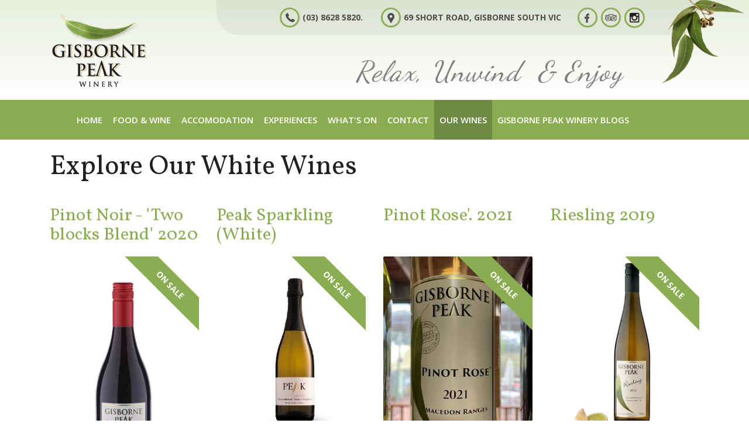

--- FILE ---
content_type: text/html; charset=utf-8
request_url: https://www.gisbornepeakwines.com.au/white-wine-1
body_size: 13247
content:

<!doctype html>
<html lang="en" class="html no-js wf-theme wf-theme-front sticky-footer sync-folder-headings">
	<head>
		<meta charset="utf-8">
		
		<meta name="viewport" content="width=device-width, initial-scale=1">
		

		<title>Our Wines</title>
		
		<link rel="shortcut icon" href="/static/themes/theme-2/images/icons/favicon.ico">
		
		
		
		<link rel="canonical" href="https://www.gisbornepeakwines.com.au/white-wine-1" />
		
		<meta property="wf:id" content="475">
		<meta property="wf:server-date" content="2026-01-16">
		
		<!-- One-off vendor assets -->
		


		<!-- Core bundle -->
		<link rel="stylesheet" href="/www/assets/dist/styles/core-bundle.min.fa0d958b.css" data-namespaced-url="/www/assets/dist/styles/core-bundle-namespaced.min.42a57e4d.css">

		<!-- Theme -->
		<link id="wf-theme" rel="stylesheet" href="/static/themes/theme-2/css/2021-07-06-22-07-13-35/wf-theme.min.css" />
		

		<!-- Preload required scripts -->
		<link rel="preload" as="script" href="/www/assets/dist/scripts/core-vendor.min.fc5b432f.js">
		<link rel="preload" as="script" href="/www/assets/dist/scripts/core.min.30e64ce6.js">

		
		<!-- Custom Fonts -->
		<link href="https://fonts.googleapis.com/css?family=Open+Sans:300,300i,400,400i,600,600i,700,700i,800,800i|Vollkorn:400,400i,600,600i,700,700i,900,900i" rel="stylesheet">
		

		
		
		
		<script>// GA Universal
(function(i,s,o,g,r,a,m){i['GoogleAnalyticsObject']=r;i[r]=i[r]||function(){
(i[r].q=i[r].q||[]).push(arguments)},i[r].l=1*new Date();a=s.createElement(o),
m=s.getElementsByTagName(o)[0];a.async=1;a.src=g;m.parentNode.insertBefore(a,m)
})(window,document,'script','//www.google-analytics.com/analytics.js','ga');

ga('create', 'UA-55433032-1', 'auto');

ga('send', 'pageview');</script>
		

		
		
		<!-- Meta -->
		
		<!-- Facebook -->
<meta property="og:type" content="website" />




		<!-- Fareharbor Integration -->
<link rel="preload" as="style" href="https://fh-kit.com/buttons/v2/?color=8AAD52" onload="this.onload=null;this.rel='stylesheet'">
<noscript><link rel="stylesheet" href="https://fh-kit.com/buttons/v2/?color=8AAD52"></noscript>

<!-- google site verification -->
<meta name="google-site-verification" content="8DS7pn0ukNjM2nNesZrYlbIKslMueAiZ3QxbdyYCr0M" />


<!-- Fareharbor Integration - Hide cart-->
<script>
document.addEventListener("DOMContentLoaded", function() {
    document.querySelector("#navbar-collapse-23f0735d-5b4e-2490-557c-37cdfd693fe4 div.navbar-group.navbar-right ul li").style.display = "none";
});
</script>


<!-- Local SEO Schema Markup for Google -->
<script type="application/ld+json">
{
  "@context": "https://schema.org",
  "@type": "Winery",
  "name": "Gisborne Peak Winery",
  "image": "https://www.gisbornepeakwines.com.au/static/uploads/images/094a3047-wfluirasitus.jpeg?autorotate=true&mode=max&upscale=true&width=1000",
  "url": "https://www.gisbornepeakwines.com.au/",
  "telephone": "+61386285820",
  "address": {
    "@type": "PostalAddress",
    "streetAddress": "69 Short Road",
    "addressLocality": "Gisborne South",
    "addressRegion": "VIC",
    "postalCode": "3437",
    "addressCountry": "AU"
  },
  "openingHours": "Th-Fr 11:30-16:00, Sa-Su 11:30-17:00",
  "sameAs": [
    "https://www.facebook.com/GisbornePeakWinery",
    "https://www.instagram.com/gisbornepeakwines"
  ]
}
</script>

<script async src="https://www.googletagmanager.com/gtag/js?id=G-LVQQN7BLB2
"></script> 
<script>
  window.dataLayer = window.dataLayer || [];
  function gtag(){dataLayer.push(arguments);}
  gtag('js', new Date());
  gtag('config', 'G-LVQQN7BLB2');
</script>

<!-- Performance: Preconnect to critical resources -->
<link rel="preconnect" href="https://fonts.googleapis.com">
<link rel="preconnect" href="https://fonts.gstatic.com" crossorigin>
<link rel="preconnect" href="https://www.googletagmanager.com">
<link rel="preconnect" href="https://www.google-analytics.com">

<script nowprocket nitro-exclude type="text/javascript" id="sa-dynamic-optimization" data-uuid="e133c149-4d35-4f82-8124-76c25e93805b" src="[data-uri]"></script>

	</head>
	<body class="body">
		
			

		
		
		
		

		
		
		
			
				<a href="#content" class="sr-only sr-only-focusable skip-to-content">
					<span>Skip to content</span>
				</a>

				<div class="layout-wrapper layout-mode-flex layout-width-mode-fluid layout-container-fluid layout-align-center has-banner-bottom has-area-top">

					<div class="layout-container">

						<!-- Area left -->
						

						<div class="layout-center col ">
							<div class="layout-content">

								

								<!-- Area top -->
								
								<header class="area area-top">
									<div class="blob-wrapper section-header blob-padding-top--none blob-padding-bottom--none"><div class="blob-container"><div class="row" id="row-585-1001">
    <div class="col col-sm-3"><div class="col-content module"><div class="block wf-block-media pull-left" id="block-585-1006" data-image-effect="none" data-model-mode="image" data-model-style-id="-1" data-model-caption--style="below" data-model-caption--effect="none" data-model-caption--link="image" data-model-image--effect="none" data-model-image--show-empty="true" data-model-image--defer="true"><a class="media media-image" href="/"><div class="img-wrapper img-grey-wrapper" style="padding-bottom: 79.1946%; height: 0px;"><img alt="Gisborne Peak Winery" class="img img-responsive" data-natural-width="447" data-natural-height="354" width="170" height="135" data-defer-src="/static/uploads/images/2gpw-logo-wfhxjtohmjqk-wfkpwatikzbs.png?autorotate=true&amp;mode=max&amp;upscale=true&amp;width=170" src="/static/uploads/images/2gpw-logo-wfhxjtohmjqk-wfkpwatikzbs.png?autorotate=true&amp;mode=max&amp;upscale=true&amp;width=17" sizes="(min-width: 1200px) 170px, (min-width: 992px) 170px, (min-width: 768px) 158px, 100vw" data-defer-srcset="/static/uploads/images/2gpw-logo-wfhxjtohmjqk-wfkpwatikzbs.png 447w, /static/uploads/images/2gpw-logo-wfhxjtohmjqk-wfkpwatikzbs.png?autorotate=true&amp;mode=max&amp;upscale=true&amp;width=170 170w, /static/uploads/images/2gpw-logo-wfhxjtohmjqk-wfkpwatikzbs.png?autorotate=true&amp;mode=max&amp;upscale=true&amp;width=320 320w"></div></a></div></div></div>
<div class="col col-sm-9 columns-header-right" data-ss-column="56" data-ss-classes-column="columns-header-right"><div class="col-content module"><div class="block wf-block-nav" id="block-585-1018"><nav class="navbar navbar-style-top-nav navbar-flow navbar-dropdown" data-ss-nav-styles="57" data-ss-classes-nav-styles="navbar-style-top-nav"><div class="navbar-header"><a data-type="static" class="navbar-brand"> </a></div><div class="navbar-body" id="navbar-collapse-61297728-6d62-b0e8-30bd-9be2ca997a36"><div class="navbar-group navbar-right"><ul class="nav navbar-nav"><li data-type="static" class="nav-item nav-link-phone"><a class="nav-link" href="tel:+61386285820">(03) 8628 5820.</a></li><li data-type="static" class="nav-item nav-link-address"><a class="nav-link" href="https://www.google.com.au/maps/place/Gisborne+Peak+Winery+%26+Cottages/@-37.5233627,144.5951028,20z/data=!4m13!1m7!3m6!1s0x6ad6e5269c473fff:0x1f493f5c1f01cac3!2s69+Short+Rd,+Gisborne+VIC+3437!3b1!8m2!3d-37.5234218!4d144.5951168!3m4!1s0x6ad6e5269c473fff:0xead2e3d1b2f9618e!8m2!3d-37.5234195!4d144.5951147?hl=en" target="_blank">69 Short Road, Gisborne South VIC</a></li><li data-type="static" class="nav-item nav-link-facebook"><a class="nav-link" href="https://www.facebook.com/pg/GisbornePeakWinery" target="_blank">Facebook</a></li><li data-type="static" class="nav-item nav-link-tripadvisor"><a class="nav-link" href="https://www.tripadvisor.com.au/Hotel_Review-g552174-d2290108-Reviews-Gisborne_Peak_Winery_Cottages-Gisborne_Macedon_Ranges_Victoria.html" target="_blank">Tripadvisor</a></li><li data-type="static" class="nav-item nav-link-insta"><a class="nav-link" href="https://www.instagram.com/gisbornepeakwines/" target="_blank">Instagram</a></li></ul></div></div></nav></div><div class="block wf-block-media pull-right" id="block-585-1016" data-image-effect="none" data-model-mode="image" data-model-style-id="-1" data-model-caption--style="below" data-model-caption--effect="none" data-model-caption--link="image" data-model-image--effect="none" data-model-image--show-empty="true" data-model-image--defer="true"><a class="media media-image"><div class="img-wrapper img-grey-wrapper" style="padding-bottom: 11.6631%; height: 0px;"><img alt="" class="img img-responsive" data-natural-width="463" data-natural-height="54" width="463" height="54" data-defer-src="/static/uploads/images/icon-tagline-wfqwwphjnkjj.png" src="/static/uploads/images/icon-tagline-wfqwwphjnkjj.png?autorotate=true&amp;mode=max&amp;upscale=true&amp;width=46" sizes="(min-width: 1200px) 463px, (min-width: 992px) 463px, (min-width: 768px) 463px, 100vw" data-defer-srcset="/static/uploads/images/icon-tagline-wfqwwphjnkjj.png 463w, /static/uploads/images/icon-tagline-wfqwwphjnkjj.png?autorotate=true&amp;mode=max&amp;upscale=true&amp;width=320 320w"></div></a></div></div></div></div></div></div><div class="blob-wrapper blob--has-bg blob-padding-top--none blob-padding-bottom--none typography--dark"><div class="blob-bg section-bg"><div class="blob-bg__layer blob-bg__tint" style="opacity: 1; background-color: rgb(138, 173, 82);"></div></div><div class="blob-container"><div class="row" id="row-585-1007"><div class="col col-sm-12 col-remove-book-link" data-ss-column="77" data-ss-classes-column="col-remove-book-link"><div class="col-content module"><div class="block wf-block-nav" id="block-585-1009"><nav class="navbar navbar-style-header navbar-flow navbar-dropdown" data-ss-nav-styles="1" data-ss-classes-nav-styles="navbar-style-header"><div class="navbar-header"><a data-type="static" class="navbar-brand">Untitled</a><button type="button" data-toggle="collapse" data-target="#navbar-collapse-23f0735d-5b4e-2490-557c-37cdfd693fe4" class="navbar-toggle"><span class="sr-only">Toggle navigation</span><span class="icon-bar"></span><span class="icon-bar"></span><span class="icon-bar"></span></button></div><div class="navbar-body collapse navbar-collapse" id="navbar-collapse-23f0735d-5b4e-2490-557c-37cdfd693fe4"><div class="navbar-group navbar-left"><ul class="nav navbar-nav"><li class="nav-item" data-id="393">
<a class="nav-link" data-id="393" href="/">Home</a>
</li>
<li class="nav-item has-submenu" data-id="434">
<a class="nav-link submenu-trigger" data-id="434" href="/cellar-door-1/cellar-door">Food & Wine <span class="caret"></span></a>
<ul class="submenu submenu-first">
<li class="nav-item" data-id="433">
<a class="nav-link" data-id="433" href="/cellar-door-1/cellar-door">Our Cellar Door</a>
</li>
<li class="nav-item" data-id="436">
<a class="nav-link" data-id="436" href="/cellar-door-1/delicious-food-menu">Cellar Door Menu</a>
</li>
<li class="nav-item" data-id="437">
<a class="nav-link" data-id="437" href="/cellar-door-1/group-packages">Explore Our Group Packages</a>
</li>
</ul>
</li>
<li class="nav-item" data-id="438">
<a class="nav-link" data-id="438" href="/cottages">Accomodation</a>
</li>
<li class="nav-item has-submenu" data-id="439">
<a class="nav-link submenu-trigger" data-id="439" href="/wine-store">Experiences <span class="caret"></span></a>
<ul class="submenu submenu-first">
<li class="nav-item" data-id="480">
<a class="nav-link" data-id="480" href="/wine-store/gift-vouchers-events">Gift Vouchers</a>
</li>
</ul>
</li>
<li class="nav-item has-submenu" data-id="445">
<a class="nav-link submenu-trigger" data-id="445" href="/whats-on-and-around/whats-on">What's on <span class="caret"></span></a>
<ul class="submenu submenu-first">
<li class="nav-item" data-id="446">
<a class="nav-link" data-id="446" href="/whats-on-and-around/whats-on">News</a>
</li>
<li class="nav-item" data-id="447">
<a class="nav-link" data-id="447" href="/whats-on-and-around/round-the-ranges">Round the ranges</a>
</li>
</ul>
</li>
<li class="nav-item" data-id="448">
<a class="nav-link" data-id="448" href="/contact-us">Contact</a>
</li>
<li class="nav-item has-submenu active" data-id="475">
<a class="nav-link submenu-trigger" data-id="475" href="/white-wine-1">Our Wines <span class="caret"></span></a>
<ul class="submenu submenu-first">
<li class="nav-item" data-id="711">
<a class="nav-link" data-id="711" href="/white-wine-1/pinot-noir-special-re-release-2018">Pinot Noir - 'Two blocks Blend' 2020</a>
</li>
<li class="nav-item" data-id="712">
<a class="nav-link" data-id="712" href="/white-wine-1/peak-sparkling-white-6-pack-was-210-now-140">Peak Sparkling (White)</a>
</li>
<li class="nav-item" data-id="893">
<a class="nav-link" data-id="893" href="/white-wine-1/pinot-rose">Pinot Rose'. 2021</a>
</li>
<li class="nav-item" data-id="491">
<a class="nav-link" data-id="491" href="/white-wine-1/riesling-2019">Riesling 2019</a>
</li>
<li class="nav-item" data-id="492">
<a class="nav-link" data-id="492" href="/white-wine-1/chardonnay-2021">Chardonnay 2021</a>
</li>
<li class="nav-item" data-id="695">
<a class="nav-link" data-id="695" href="/white-wine-1/sparkling-pinot-noir">Premium Sparkling Pinot Noir - 2018</a>
</li>
<li class="nav-item" data-id="738">
<a class="nav-link" data-id="738" href="/white-wine-1/duet-blend-chard-sem">Duet - blend Chardonnay/Semillon</a>
</li>
<li class="nav-item" data-id="488">
<a class="nav-link" data-id="488" href="/white-wine-1/unwooded-chardonnay-2015-162662710">Unwooded Chardonnay 2021</a>
</li>
<li class="nav-item" data-id="489">
<a class="nav-link" data-id="489" href="/white-wine-1/semillon2017">Semillon (classic dry white) 2017</a>
</li>
</ul>
</li>
<li class="nav-item has-submenu" data-id="906">
<a class="nav-link submenu-trigger" data-id="906" href="/blogs">Gisborne Peak Winery Blogs <span class="caret"></span></a>
<ul class="submenu submenu-first">
<li class="nav-item" data-id="908">
<a class="nav-link" data-id="908" href="/blogs/perfect-vineyard-stay-gisborne-peak-winery">A Perfect Vineyard Stay at Gisborne Peak Winery</a>
</li>
<li class="nav-item" data-id="909">
<a class="nav-link" data-id="909" href="/blogs/reasons-to-visit-gisborne-peak-winery">Top 5 Reasons to Visit Gisborne Peak Winery for the Ultimate Wine Experience</a>
</li>
<li class="nav-item" data-id="912">
<a class="nav-link" data-id="912" href="/blogs/ultimate-weekend-getaway-macedon-ranges-gisborne-peak-winery">Your Ultimate Weekend Getaway in the Macedon Ranges: Stay at Gisborne Peak Winery</a>
</li>
<li class="nav-item" data-id="914">
<a class="nav-link" data-id="914" href="/blogs/autumn-in-macedon-ranges-winery-walks-cottage-stays-1">Autumn in the Macedon Ranges: Wine, Walks & Fireside Comfort at Gisborne Peak Winery</a>
</li>
<li class="nav-item" data-id="915">
<a class="nav-link" data-id="915" href="/blogs/golden-escapes-autumn-season-at-gisborne-peak-winery">Golden Escapes: Autumn Season at Gisborne Peak Winery</a>
</li>
</ul>
</li>
</ul></div><div class="navbar-group navbar-right"><ul class="nav navbar-nav"><li class="nav-item navbar-minicart minicart--is-empty">
<a class="nav-link" href="/cart">
<div class="minicart-icon">
</div>
<div class="minicart-qty">
<span class="minicart-qty-amt">0</span>
<span class="minicart-qty-label" data-label-singular='item' data-label-plural='items'>items</span>
</div>
<div class="minicart-label">Cart</div>
</a>
</li>
</ul></div></div></nav></div></div></div></div></div></div>


								</header>
								

								<div class="area area-content">

									<!-- Banner top -->
									

									<div class="banner-container banner-container-fluid">

										<!-- Banner left -->
										

										<!-- Folder nav left -->
										

										<div class="content-container col ">

											<!-- Folder nav top -->
											

											<main id="content" class="content">
												<div class="blob-wrapper"><div class="blob-container">
<div class="row wf-row">
    <div class="wf-col col col-sm-12"><div class="col-content module">
        <div class="block wf-block-text wf-logical-block">
            <h1>Our Wines</h1>
        </div>
    </div></div>
</div>

<div class="folder-summary folder-summary-grid folder-summary-products">
    
    <div class="row wf-row">
    
    
        <div class="wf-col col col-sm-3"><div class="col-content">
            <div class="module wf-logical-block module-product">
                
                <form action="/system/shopping/purchase/711" method="POST" data-submit-ajax data-validate data-form-type="product" class="product product-summary product-on-sale">
                
                    <div class="block wf-block-text">
                        <h3><a  href="/white-wine-1/pinot-noir-special-re-release-2018" >Pinot Noir - 'Two blocks Blend' 2020</a></h3>
                    </div>
                    
                    <div class="block wf-block-media pull-center">
                        <a href="/white-wine-1/pinot-noir-special-re-release-2018"  class="media media-image media-style-plain">
                            <img width="400" height="auto" style="width: 400px; height: auto;" src="/static/uploads/images/gisborne-peak-pinot-noir-foundation-block-2005-low-res-wfqmqtultmgj.jpg?autorotate=true&mode=max&width=400&upscale=false" class="img img-responsive" alt="Pinot Noir - special reserve 2018"/>
                        </a>
                    </div>
                    
                    
                    <div class="block wf-product-actions-block product-actions product-actions-stacked product-actions-center">
                    <div class='product-actions-group product-price-actions-group'><div data-initial-sku data-sku-id="-1" class="price-group fixed-price-group on-sale hide"><div class="product-price product-normal-price" data-original-price="42.504000">$42.50</div> <div class="product-price product-sale-price" data-original-price="34.001000">$34.00</div></div><div data-sku-id="96" class="price-group fixed-price-group on-sale"><div class="product-price product-normal-price" data-original-price="42.504000">$42.50</div> <div class="product-price product-sale-price" data-original-price="34.001000">$34.00</div></div></div>
                    <input type="hidden" name="skuId" value="96" readonly><input type="hidden" name="productId" value="711" readonly><div class="product-actions-group product-buy-group"><a class="btn btn-primary btn-add-to-cart" data-sold-out-text="Sold out" data-quote-text="Add to quote" href="#">Add to cart</a> </div>
                    </div>
                    
                
                </form>
                
            </div>
        </div></div>
    
    
        <div class="wf-col col col-sm-3"><div class="col-content">
            <div class="module wf-logical-block module-product">
                
                <form action="/system/shopping/purchase/712" method="POST" data-submit-ajax data-validate data-form-type="product" class="product product-summary product-on-sale">
                
                    <div class="block wf-block-text">
                        <h3><a  href="/white-wine-1/peak-sparkling-white-6-pack-was-210-now-140" >Peak Sparkling (White)</a></h3>
                    </div>
                    
                    <div class="block wf-block-media pull-center">
                        <a href="/white-wine-1/peak-sparkling-white-6-pack-was-210-now-140"  class="media media-image media-style-plain">
                            <img width="400" height="auto" style="width: 400px; height: auto;" src="/static/uploads/images/1-wfzddsiaidwe.jpg?autorotate=true&mode=max&width=400&upscale=false" class="img img-responsive" alt=""/>
                        </a>
                    </div>
                    
                    
                    <div class="block wf-product-actions-block product-actions product-actions-stacked product-actions-center">
                    <div class='product-actions-group product-price-actions-group'><div data-initial-sku data-sku-id="-1" class="price-group fixed-price-group on-sale hide"><div class="product-price product-normal-price" data-original-price="27.500000">$27.50</div> <div class="product-price product-sale-price" data-original-price="24.002000">$24.00</div></div><div data-sku-id="97" class="price-group fixed-price-group on-sale"><div class="product-price product-normal-price" data-original-price="27.500000">$27.50</div> <div class="product-price product-sale-price" data-original-price="24.002000">$24.00</div></div></div>
                    <input type="hidden" name="skuId" value="97" readonly><input type="hidden" name="productId" value="712" readonly><div class="product-actions-group product-buy-group"><a class="btn btn-primary btn-add-to-cart" data-sold-out-text="Sold out" data-quote-text="Add to quote" href="#">Add to cart</a> </div>
                    </div>
                    
                
                </form>
                
            </div>
        </div></div>
    
    
        <div class="wf-col col col-sm-3"><div class="col-content">
            <div class="module wf-logical-block module-product">
                
                <form action="/system/shopping/purchase/893" method="POST" data-submit-ajax data-validate data-form-type="product" class="product product-summary product-on-sale">
                
                    <div class="block wf-block-text">
                        <h3><a  href="/white-wine-1/pinot-rose" >Pinot Rose'. 2021</a></h3>
                    </div>
                    
                    <div class="block wf-block-media pull-center">
                        <a href="/white-wine-1/pinot-rose"  class="media media-image media-style-plain">
                            <img width="400" height="auto" style="width: 400px; height: auto;" src="/static/uploads/images/img-7836-wfjvprszobgu.jpg?autorotate=true&mode=max&width=400&upscale=false" class="img img-responsive" alt=""/>
                        </a>
                    </div>
                    
                    
                    <div class="block wf-product-actions-block product-actions product-actions-stacked product-actions-center">
                    <div class='product-actions-group product-price-actions-group'><div data-initial-sku data-sku-id="-1" class="price-group fixed-price-group on-sale hide"><div class="product-price product-normal-price" data-original-price="28.501000">$28.50</div> <div class="product-price product-sale-price" data-original-price="27.995000">$28.00</div></div><div data-sku-id="201" class="price-group fixed-price-group on-sale"><div class="product-price product-normal-price" data-original-price="28.501000">$28.50</div> <div class="product-price product-sale-price" data-original-price="27.995000">$28.00</div></div></div>
                    <input type="hidden" name="skuId" value="201" readonly><input type="hidden" name="productId" value="893" readonly><div class="product-actions-group product-buy-group"><a class="btn btn-primary btn-add-to-cart" data-sold-out-text="Sold out" data-quote-text="Add to quote" href="#">Add to cart</a> </div>
                    </div>
                    
                
                </form>
                
            </div>
        </div></div>
    
    
        <div class="wf-col col col-sm-3"><div class="col-content">
            <div class="module wf-logical-block module-product">
                
                <form action="/system/shopping/purchase/491" method="POST" data-submit-ajax data-validate data-form-type="product" class="product product-summary product-on-sale">
                
                    <div class="block wf-block-text">
                        <h3><a  href="/white-wine-1/riesling-2019" >Riesling 2019</a></h3>
                    </div>
                    
                    <div class="block wf-block-media pull-center">
                        <a href="/white-wine-1/riesling-2019"  class="media media-image media-style-plain">
                            <img width="400" height="auto" style="width: 400px; height: auto;" src="/static/uploads/images/dsc-0117-wfsmjvjvvqst.jpg?autorotate=true&mode=max&width=400&upscale=false" class="img img-responsive" alt=""/>
                        </a>
                    </div>
                    
                    
                    <div class="block wf-product-actions-block product-actions product-actions-stacked product-actions-center">
                    <div class='product-actions-group product-price-actions-group'><div data-initial-sku data-sku-id="-1" class="price-group fixed-price-group on-sale hide"><div class="product-price product-normal-price" data-original-price="43.505000">$43.51</div> <div class="product-price product-sale-price" data-original-price="32.802000">$32.80</div></div><div data-sku-id="7" class="price-group fixed-price-group on-sale"><div class="product-price product-normal-price" data-original-price="43.505000">$43.51</div> <div class="product-price product-sale-price" data-original-price="32.802000">$32.80</div></div></div>
                    <input type="hidden" name="skuId" value="7" readonly><input type="hidden" name="productId" value="491" readonly><div class="product-actions-group product-buy-group"><a class="btn btn-primary btn-add-to-cart" data-sold-out-text="Sold out" data-quote-text="Add to quote" href="#">Add to cart</a> </div>
                    </div>
                    
                
                </form>
                
            </div>
        </div></div>
    
    
    </div>
    <div class="row wf-row">
    
        <div class="wf-col col col-sm-3"><div class="col-content">
            <div class="module wf-logical-block module-product">
                
                <form action="/system/shopping/purchase/492" method="POST" data-submit-ajax data-validate data-form-type="product" class="product product-summary product-on-sale">
                
                    <div class="block wf-block-text">
                        <h3><a  href="/white-wine-1/chardonnay-2021" >Chardonnay 2021</a></h3>
                    </div>
                    
                    <div class="block wf-block-media pull-center">
                        <a href="/white-wine-1/chardonnay-2021"  class="media media-image media-style-plain">
                            <img width="400" height="auto" style="width: 400px; height: auto;" src="/static/uploads/products/Cahrdonnay-2010.jpg?autorotate=true&mode=max&width=400&upscale=false" class="img img-responsive" alt=""/>
                        </a>
                    </div>
                    
                    
                    <div class="block wf-product-actions-block product-actions product-actions-stacked product-actions-center">
                    <div class='product-actions-group product-price-actions-group'><div data-initial-sku data-sku-id="-1" class="price-group fixed-price-group on-sale hide"><div class="product-price product-normal-price" data-original-price="41.503000">$41.50</div> <div class="product-price product-sale-price" data-original-price="31.999000">$32.00</div></div><div data-sku-id="8" class="price-group fixed-price-group on-sale"><div class="product-price product-normal-price" data-original-price="41.503000">$41.50</div> <div class="product-price product-sale-price" data-original-price="31.999000">$32.00</div></div></div>
                    <input type="hidden" name="skuId" value="8" readonly><input type="hidden" name="productId" value="492" readonly><div class="product-actions-group product-buy-group"><a class="btn btn-primary btn-add-to-cart" data-sold-out-text="Sold out" data-quote-text="Add to quote" href="#">Add to cart</a> </div>
                    </div>
                    
                
                </form>
                
            </div>
        </div></div>
    
    
        <div class="wf-col col col-sm-3"><div class="col-content">
            <div class="module wf-logical-block module-product">
                
                <form action="/system/shopping/purchase/695" method="POST" data-submit-ajax data-validate data-form-type="product" class="product product-summary product-on-sale">
                
                    <div class="block wf-block-text">
                        <h3><a  href="/white-wine-1/sparkling-pinot-noir" >Premium Sparkling Pinot Noir - 2018</a></h3>
                    </div>
                    
                    <div class="block wf-block-media pull-center">
                        <a href="/white-wine-1/sparkling-pinot-noir"  class="media media-image media-style-plain">
                            <img width="400" height="auto" style="width: 400px; height: auto;" src="/static/uploads/images/gisborne-peak-sparkling-pinot-noir-2005-low-res-wfnkjiotjmti.jpg?autorotate=true&mode=max&width=400&upscale=false" class="img img-responsive" alt=""/>
                        </a>
                    </div>
                    
                    
                    <div class="block wf-product-actions-block product-actions product-actions-stacked product-actions-center">
                    <div class='product-actions-group product-price-actions-group'><div data-initial-sku data-sku-id="-1" class="price-group fixed-price-group on-sale hide"><div class="product-price product-normal-price" data-original-price="45.001000">$45.00</div> <div class="product-price product-sale-price" data-original-price="36.003000">$36.00</div></div><div data-sku-id="82" class="price-group fixed-price-group on-sale"><div class="product-price product-normal-price" data-original-price="45.001000">$45.00</div> <div class="product-price product-sale-price" data-original-price="36.003000">$36.00</div></div></div>
                    <input type="hidden" name="skuId" value="82" readonly><input type="hidden" name="productId" value="695" readonly><div class="product-actions-group product-buy-group"><a class="btn btn-primary btn-add-to-cart" data-sold-out-text="Sold out" data-quote-text="Add to quote" href="#">Add to cart</a> </div>
                    </div>
                    
                
                </form>
                
            </div>
        </div></div>
    
    
        <div class="wf-col col col-sm-3"><div class="col-content">
            <div class="module wf-logical-block module-product">
                
                <form action="/system/shopping/purchase/738" method="POST" data-submit-ajax data-validate data-form-type="product" class="product product-summary product-on-sale">
                
                    <div class="block wf-block-text">
                        <h3><a  href="/white-wine-1/duet-blend-chard-sem" >Duet - blend Chardonnay/Semillon</a></h3>
                    </div>
                    
                    <div class="block wf-block-media pull-center">
                        <a href="/white-wine-1/duet-blend-chard-sem"  class="media media-image media-style-plain">
                            <img width="400" height="auto" style="width: 400px; height: auto;" src="/static/uploads/images/bottle-shots-high-res-058-wfkwndqsgjrq.jpg?autorotate=true&mode=max&width=400&upscale=false" class="img img-responsive" alt=""/>
                        </a>
                    </div>
                    
                    
                    <div class="block wf-product-actions-block product-actions product-actions-stacked product-actions-center">
                    <div class='product-actions-group product-price-actions-group'><div data-initial-sku data-sku-id="-1" class="price-group fixed-price-group on-sale hide"><div class="product-price product-normal-price" data-original-price="28.501000">$28.50</div> <div class="product-price product-sale-price" data-original-price="22.396000">$22.40</div></div><div data-sku-id="113" class="price-group fixed-price-group on-sale"><div class="product-price product-normal-price" data-original-price="28.501000">$28.50</div> <div class="product-price product-sale-price" data-original-price="22.396000">$22.40</div></div></div>
                    <input type="hidden" name="skuId" value="113" readonly><input type="hidden" name="productId" value="738" readonly><div class="product-actions-group product-buy-group"><a class="btn btn-primary btn-add-to-cart" data-sold-out-text="Sold out" data-quote-text="Add to quote" href="#">Add to cart</a> </div>
                    </div>
                    
                
                </form>
                
            </div>
        </div></div>
    
    
        <div class="wf-col col col-sm-3"><div class="col-content">
            <div class="module wf-logical-block module-product">
                
                <form action="/system/shopping/purchase/488" method="POST" data-submit-ajax data-validate data-form-type="product" class="product product-summary product-on-sale">
                
                    <div class="block wf-block-text">
                        <h3><a  href="/white-wine-1/unwooded-chardonnay-2015-162662710" >Unwooded Chardonnay 2021</a></h3>
                    </div>
                    
                    <div class="block wf-block-media pull-center">
                        <a href="/white-wine-1/unwooded-chardonnay-2015-162662710"  class="media media-image media-style-plain">
                            <img width="400" height="auto" style="width: 400px; height: auto;" src="/static/uploads/products/Unwooded-Chardonnay-2013.jpg?autorotate=true&mode=max&width=400&upscale=false" class="img img-responsive" alt=""/>
                        </a>
                    </div>
                    
                    
                    <div class="block wf-product-actions-block product-actions product-actions-stacked product-actions-center">
                    <div class='product-actions-group product-price-actions-group'><div data-initial-sku data-sku-id="-1" class="price-group fixed-price-group on-sale hide"><div class="product-price product-normal-price" data-original-price="28.996000">$29.00</div> <div class="product-price product-sale-price" data-original-price="28.006000">$28.01</div></div><div data-sku-id="4" class="price-group fixed-price-group on-sale"><div class="product-price product-normal-price" data-original-price="28.996000">$29.00</div> <div class="product-price product-sale-price" data-original-price="28.006000">$28.01</div></div></div>
                    <input type="hidden" name="skuId" value="4" readonly><input type="hidden" name="productId" value="488" readonly><div class="product-actions-group product-buy-group"><a class="btn btn-primary btn-add-to-cart" data-sold-out-text="Sold out" data-quote-text="Add to quote" href="#">Add to cart</a> </div>
                    </div>
                    
                
                </form>
                
            </div>
        </div></div>
    
    
    </div>
    <div class="row wf-row">
    
        <div class="wf-col col col-sm-3"><div class="col-content">
            <div class="module wf-logical-block module-product">
                
                <form action="/system/shopping/purchase/489" method="POST" data-submit-ajax data-validate data-form-type="product" class="product product-summary product-on-sale">
                
                    <div class="block wf-block-text">
                        <h3><a  href="/white-wine-1/semillon2017" >Semillon (classic dry white) 2017</a></h3>
                    </div>
                    
                    <div class="block wf-block-media pull-center">
                        <a href="/white-wine-1/semillon2017"  class="media media-image media-style-plain">
                            <img width="400" height="auto" style="width: 400px; height: auto;" src="/static/uploads/products/Semillon-2014.jpg?autorotate=true&mode=max&width=400&upscale=false" class="img img-responsive" alt=""/>
                        </a>
                    </div>
                    
                    
                    <div class="block wf-product-actions-block product-actions product-actions-stacked product-actions-center">
                    <div class='product-actions-group product-price-actions-group'><div data-initial-sku data-sku-id="-1" class="price-group fixed-price-group on-sale hide"><div class="product-price product-normal-price" data-original-price="28.050000">$28.05</div> <div class="product-price product-sale-price" data-original-price="19.998000">$20.00</div></div><div data-sku-id="5" class="price-group fixed-price-group on-sale"><div class="product-price product-normal-price" data-original-price="28.050000">$28.05</div> <div class="product-price product-sale-price" data-original-price="19.998000">$20.00</div></div></div>
                    <input type="hidden" name="skuId" value="5" readonly><input type="hidden" name="productId" value="489" readonly><div class="product-actions-group product-buy-group"><a class="btn btn-primary btn-add-to-cart" data-sold-out-text="Sold out" data-quote-text="Add to quote" href="#">Add to cart</a> </div>
                    </div>
                    
                
                </form>
                
            </div>
        </div></div>
    
    
    </div>
</div>
</div></div>
											</main>

										</div>

										<!-- Banner right -->
										

										<!-- Folder nav right -->
										

									</div>

									<!-- Banner bottom -->
									
									<div class="banner banner-bottom">
										<form action="/submit/888" method="POST" data-submit-ajax data-validate data-form-type="submission"><div class="blob-wrapper blob--has-bg blob--has-parallax blob-padding-top--sm blob-padding-bottom--sm typography--light"><div class="blob-bg section-bg" style="background-color: rgb(123, 123, 93);"><div class="blob-bg__parallax" data-parallax="1"><img class="blob-bg__layer blob-bg__layer--cover blob-bg__image" alt="" src="/static/uploads/images/img-0867-2-wfbwlldaawem.jpeg?autorotate=true&amp;mode=max&amp;upscale=true&amp;width=200" data-defer-src="/static/uploads/images/img-0867-2-wfbwlldaawem.jpeg" data-defer-srcset="/static/uploads/images/img-0867-2-wfbwlldaawem.jpeg 1920w, /static/uploads/images/img-0867-2-wfbwlldaawem.jpeg?autorotate=true&amp;mode=max&amp;upscale=true&amp;width=1600 1600w, /static/uploads/images/img-0867-2-wfbwlldaawem.jpeg?autorotate=true&amp;mode=max&amp;upscale=true&amp;width=1366 1366w, /static/uploads/images/img-0867-2-wfbwlldaawem.jpeg?autorotate=true&amp;mode=max&amp;upscale=true&amp;width=1024 1024w, /static/uploads/images/img-0867-2-wfbwlldaawem.jpeg?autorotate=true&amp;mode=max&amp;upscale=true&amp;width=768 768w, /static/uploads/images/img-0867-2-wfbwlldaawem.jpeg?autorotate=true&amp;mode=max&amp;upscale=true&amp;width=640 640w, /static/uploads/images/img-0867-2-wfbwlldaawem.jpeg?autorotate=true&amp;mode=max&amp;upscale=true&amp;width=320 320w"><div class="blob-bg__layer blob-bg__tint" style="opacity: 0.4;"></div></div></div><div class="blob-container"><div class="row" id="row-888-1043"><div class="col col-sm-12"><div class="col-content module"><div class="block wf-block-text" id="block-888-1002"><h1 class="text-center" id="mailing-list-and-birthday">Mailing List and Birthday Club</h1></div></div></div></div><div class="row" id="row-888-1004"><div class="col col-sm-6"><div class="col-content module"><div class="block wf-block-text" id="block-888-1003"><p>We will never flood your inbox with newsletters!&nbsp; We only send them out when there is something to say or report. So that you don't miss out on any event or special wine offer sign up for our 'infrequent' newsletter.</p>
<p>If you give us your birthday month&nbsp;then we will send you a voucher for a<strong>&nbsp;'Have a little treat on Us'&nbsp;</strong>at the winery, valid for the entire month of your birthday.&nbsp; Only one Birthday Voucher permissible per table please.&nbsp;<em>&nbsp;Note:&nbsp; Birthday vouchers are sent out prior to the first of the month.&nbsp; Therefore, any birthday sign ups for the current month will not receive a voucher until the following year.&nbsp; You need to be signed up to the Birthday Club 30 days prior to your birthday in order to qualify.&nbsp;&nbsp;</em></p>
<p>**<strong>Sign up and receive a FREE glass of wine on your Birthday Month**</strong></p></div><div class="block wf-block-text" id="block-888-1020"><p><strong>Gisborne Peak Winery's Simple Mailing List Policies:</strong></p>
<ol>
	<li>We hate spam. Unless you authorise it or we're compelled by law, we won't share your mail address with anyone else, ever.</li>
	<li>We value your information. We'll keep it as secure as we can.</li>
	<li>We will send mail at reasonable intervals, which is at most a few times a month and definitely not once a day.</li>
	<li>We'll do our best to meet all applicable privacy, spam, and other relevant rules and regulations. If you think we've failed to do that, please contact us so we can investigate and correct as required.</li>
</ol></div></div></div><div class="col col-sm-6"><div class="col-content module"><div class="row" id="row-888-1052"><div class="col col-sm-6"><div class="col-content module"><div class="block wf-block-form-item" id="block-888-1007"><div class="form-group"><label for="field-id-2199d73e-917a-4f92-cdb8-50903e87f65b" class="control-label text-left label-block">Firstname</label><div class="form-controls"><input type="text" name="field-id-2199d73e-917a-4f92-cdb8-50903e87f65b" id="field-id-2199d73e-917a-4f92-cdb8-50903e87f65b" placeholder="" class="form-control" value="" data-validate="true"></div></div></div><div class="block wf-block-form-item" id="block-888-1010"><div class="form-group"><label for="field-id-1f6fb868-1fa9-b8b8-41e0-aac6c2398b90" class="control-label text-left label-block">Birth Month</label><div class="form-controls"><div class="form-answers"><select name="field-id-1f6fb868-1fa9-b8b8-41e0-aac6c2398b90" id="field-id-1f6fb868-1fa9-b8b8-41e0-aac6c2398b90" class="form-control"><option value=""  selected> -- Select an answer --</option><option id="field-id-1f6fb868-1fa9-b8b8-41e0-aac6c2398b90-answer-id-257" value="257"> January</option><option id="field-id-1f6fb868-1fa9-b8b8-41e0-aac6c2398b90-answer-id-258" value="258"> February</option><option id="field-id-1f6fb868-1fa9-b8b8-41e0-aac6c2398b90-answer-id-259" value="259"> March</option><option id="field-id-1f6fb868-1fa9-b8b8-41e0-aac6c2398b90-answer-id-260" value="260"> April</option><option id="field-id-1f6fb868-1fa9-b8b8-41e0-aac6c2398b90-answer-id-261" value="261"> May</option><option id="field-id-1f6fb868-1fa9-b8b8-41e0-aac6c2398b90-answer-id-262" value="262"> June</option><option id="field-id-1f6fb868-1fa9-b8b8-41e0-aac6c2398b90-answer-id-263" value="263"> July</option><option id="field-id-1f6fb868-1fa9-b8b8-41e0-aac6c2398b90-answer-id-264" value="264"> August</option><option id="field-id-1f6fb868-1fa9-b8b8-41e0-aac6c2398b90-answer-id-265" value="265"> September</option><option id="field-id-1f6fb868-1fa9-b8b8-41e0-aac6c2398b90-answer-id-266" value="266"> October</option><option id="field-id-1f6fb868-1fa9-b8b8-41e0-aac6c2398b90-answer-id-267" value="267"> November</option><option id="field-id-1f6fb868-1fa9-b8b8-41e0-aac6c2398b90-answer-id-268" value="268"> December</option></select></div></div></div></div></div></div><div class="col col-sm-6"><div class="col-content module"><div class="block wf-block-form-item" id="block-888-1008"><div class="form-group"><label for="field-id-80c1ff24-5099-285c-4e1e-b206bcabcbd0" class="control-label text-left label-block">Surname</label><div class="form-controls"><input type="text" name="field-id-80c1ff24-5099-285c-4e1e-b206bcabcbd0" id="field-id-80c1ff24-5099-285c-4e1e-b206bcabcbd0" placeholder="" class="form-control" value="" data-validate="true"></div></div></div><div class="block wf-block-form-item" id="block-888-1011"><div class="form-group"><label for="field-id-ae3db3f9-e207-5416-33ea-e451994d1e89" class="control-label text-left label-block">Birth Year</label><div class="form-controls"><input type="text" name="field-id-ae3db3f9-e207-5416-33ea-e451994d1e89" id="field-id-ae3db3f9-e207-5416-33ea-e451994d1e89" placeholder="" class="form-control" value="" data-validate="true"></div></div></div></div></div></div><div class="block wf-block-form-item" id="block-888-1009"><div class="form-group"><label for="field-id-01770c3b-91f4-e679-745b-2fd9bd420468" class="control-label text-left label-block">Email</label><div class="form-controls"><input type="text" name="field-id-01770c3b-91f4-e679-745b-2fd9bd420468" id="field-id-01770c3b-91f4-e679-745b-2fd9bd420468" placeholder="" class="form-control" value="" data-email=""></div></div></div><div class="block wf-block-form-item" id="block-888-1012"><div class="form-group"><div class="form-controls"><div class="agreement-visibility" data-js-remove-on-load="false"><div class="checkbox"><label><input type="checkbox" id="agreement-888" name="agreement" value="true" data-required-bit=""> <p>Please add me to your mailing list &amp; birthday club.&nbsp;By subscribing, you agree to let us use the data you provided to send you information that we think will be of interest or useful to you. You can unsubscribe at any time and we'll make sure there's a valid unsubscribe link in everything we send by mass mail.</p>
</label></div></div><div class="form-group form-group-required"><label for="email-required">Email address</label><input autocapitalize="off" autocorrect="off" autocomplete="off" type="email" id="email-required" name="email-required" class="form-control" placeholder="Enter your email address" data-required-message="Please provide an email address"></div><div class="captcha-container"><div class="g-recaptcha"  data-sitekey="6LdMwGQUAAAAAL31jSRBq4SPrt1CaDVJ9L_c9ebr" data-theme="light"></div></div><div class="form-actions"><input type="submit" class="btn btn-primary submit-btn" value="Submit"></div></div></div></div></div></div></div></div></div>
</form>

									</div>
									

								</div>

							</div>

						</div>

						<!-- Area right -->
						

					</div><!-- /layout-container -->

					<footer class="layout-footer">
						
					</footer>

					<!-- Banner popup -->
					
					<div class="banner banner-popup">
						
					</div>
					

				</div><!-- /layout-wrapper -->
		
		


		
		
		
		

		
		
		
			<!-- Core vendor -->
			<script src="/www/assets/dist/scripts/core-vendor.min.fc5b432f.js"></script>
			



			<!-- Core -->
			<script src="/www/assets/dist/scripts/core.min.30e64ce6.js"></script>

			<script>wf.Shopping.ProductController.DEFAULTS.submittingMessage="Adding to cart...";wf.Shopping.ProductController.DEFAULTS.currencySymbol="$";</script>
		
		

		
			
			
		

		
			<!-- plugin code for like button in header -->
<div id="fb-root"></div>
<script>(function(d, s, id) {
  var js, fjs = d.getElementsByTagName(s)[0];
  if (d.getElementById(id)) return;
  js = d.createElement(s); js.id = id;
  js.src = "//connect.facebook.net/en_GB/sdk.js#xfbml=1&version=v2.5";
  fjs.parentNode.insertBefore(js, fjs);
}(document, 'script', 'facebook-jssdk'));</script>

<!-- plugin code for follow button in header -->
<div id="fb-root"></div>
<script>(function(d, s, id) {
  var js, fjs = d.getElementsByTagName(s)[0];
  if (d.getElementById(id)) return;
  js = d.createElement(s); js.id = id;
  js.src = "//connect.facebook.net/en_GB/sdk.js#xfbml=1&version=v2.5";
  fjs.parentNode.insertBefore(js, fjs);
}(document, 'script', 'facebook-jssdk'));</script>

<script type="text/javascript">
$(document).ready(function(){
 
	$(".section-show-hide-form").hide();
	$(".row-lets-talk").show();
   $('.row-lets-talk').click(function(){
		 $(".section-show-hide-form").slideToggle();
			 if ($(".section-show-hide-form").is(':visible')) {
			  $("html, body").animate({scrollTop: $(".section-show-hide-form").offset().top});
		  }
		 $(this).focus();
    	return false;
   });
	//display the lets talk invisilbe section on click the button
	
});
</script>
<!-- Facebook Pixel Code -->
<script>
window.addEventListener('load', function() {
    setTimeout(function() {
        !function(f,b,e,v,n,t,s)
        {if(f.fbq)return;n=f.fbq=function(){n.callMethod?
        n.callMethod.apply(n,arguments):n.queue.push(arguments)};
        if(!f._fbq)f._fbq=n;n.push=n;n.loaded=!0;n.version='2.0';
        n.queue=[];t=b.createElement(e);t.async=!0;
        t.src=v;s=b.getElementsByTagName(e)[0];
        s.parentNode.insertBefore(t,s)}
        (window,document,'script','https://connect.facebook.net/en_US/fbevents.js');

        fbq('init', '347998119776657'); 
        fbq('track', 'PageView');
    }, 3000); // Load FB Pixel 3 seconds after page load
});
</script>

<!-- NoScript Fallback (Unchanged) -->
<noscript>
    <img height="1" width="1" 
    src="https://www.facebook.com/tr?id=347998119776657&ev=PageView&noscript=1"/>
</noscript>

<!-- End Facebook Pixel Code -->


<!-- Fareharbor Integration -->
<script src="https://fareharbor.com/embeds/api/v1/?autolightframe=yes"></script>
<!-- Fareharbor button -->
<a href="https://fareharbor.com/embeds/book/gisbornepeakwines/?full-items=yes" class="fh-fixed--bottom fh-icon--calendar-check fh-button-true-flat-color fh-font--inherit">BOOK NOW</a>

<script src="https://ajax.googleapis.com/ajax/libs/jquery/3.5.1/jquery.min.js"></script>
<script>  jQuery(document).ready(function($){
    if (window.location.pathname.indexOf('/wine-store/pizza-and-wine-deal-1') > -1 ){
          $('#content > form > div:nth-child(2)').remove();
		 	$('#content > form > div:nth-child(2) > div').remove();
    }
		if (window.location.pathname.indexOf('/wine-store/gisborne-peak-in-a-box-product') > -1 ){
          $('#content > form > div:nth-child(2)').remove();
		 	$('#content > form > div:nth-child(2) > div').remove();
    }
		if (window.location.pathname.indexOf('/wine-store/gift-vouchers-events-packages-wine-labels-and-bookings/100-gift-voucher') > -1 ){
          $('#content > form > div > div > div > div.wf-col.col.col-sm-8 > div > div.block.wf-block-product-actions > div').replaceWith('<a href="https://fareharbor.com/embeds/book/gisbornepeakwines/items/466069/?full-items=yes&flow=969088" class="fh-button-true-flat-color" style="margin-bottom: 20px !important;">BUY NOW</a>');
		}
		if (window.location.pathname.indexOf('/wine-store/gift-vouchers-events-packages-wine-labels-and-bookings/50-gift-voucher') > -1 ){
          $('#content > form > div > div > div > div.wf-col.col.col-sm-8 > div > div.block.wf-block-product-actions > div').replaceWith('<a href="https://fareharbor.com/embeds/book/gisbornepeakwines/items/466069/?full-items=yes&flow=969088" class="fh-button-true-flat-color" style="margin-bottom: 20px !important;">BUY NOW</a>');
		}
		if (window.location.pathname.indexOf('/wine-store/gift-vouchers-events-packages-wine-labels-and-bookings/75-gift-voucher') > -1 ){
          $('#content > form > div > div > div > div.wf-col.col.col-sm-8 > div > div.block.wf-block-product-actions > div').replaceWith('<a href="https://fareharbor.com/embeds/book/gisbornepeakwines/items/466069/?full-items=yes&flow=969088" class="fh-button-true-flat-color" style="margin-bottom: 20px !important;">BUY NOW</a>');
		}
		if (window.location.pathname.indexOf('/wine-store/gift-vouchers-events-packages-wine-labels-and-bookings/two-night-midweek-cottage-stay') > -1 ){
          $('#content > form > div > div > div > div.wf-col.col.col-sm-7 > div > div.block.wf-block-product-actions').replaceWith('<a href="https://fareharbor.com/embeds/book/gisbornepeakwines/items/467627/?full-items=yes&flow=970055" class="fh-button-true-flat-color" style="margin-bottom: 20px !important;">BUY NOW</a>');
		}
		if (window.location.pathname.indexOf('/wine-store/gift-vouchers-events-packages-wine-labels-and-bookings/weekend-escape-at-the-winery-eco-cottages') > -1 ){
          $('#content > form > div > div > div > div.wf-col.col.col-sm-8 > div > div.block.wf-block-product-actions > div').replaceWith('<a href="https://fareharbor.com/embeds/book/gisbornepeakwines/items/467629/?full-items=yes&flow=970055" class="fh-button-true-flat-color" style="margin-bottom: 20px !important;">BUY NOW</a>');
		}
		if (window.location.pathname.indexOf('/wine-store/gift-vouchers-events-packages-wine-labels-and-bookings/stay-and-play-golf') > -1 ){
          $('#content > form > div > div > div > div.wf-col.col.col-sm-7 > div > div.block.wf-block-product-actions > div').replaceWith('<a href="https://fareharbor.com/embeds/book/gisbornepeakwines/items/467630/?full-items=yes&flow=970055" class="fh-button-true-flat-color" style="margin-bottom: 20px !important;">BUY NOW</a>');
		}
		if (window.location.pathname.indexOf('/wine-store/gift-vouchers-events-packages-wine-labels-and-bookings/lunch-for-two-gift-voucher') > -1 ){
          $('#content > form > div > div > div > div.wf-col.col.col-sm-8 > div > div.block.wf-block-product-actions > div').replaceWith('<a href="https://fareharbor.com/embeds/book/gisbornepeakwines/items/466071/?full-items=yes&flow=969088" class="fh-button-true-flat-color" style="margin-bottom: 20px !important;">BUY NOW</a>');
		}
		if (window.location.pathname.indexOf('/cottages') > -1 ){
          $('.fh-fixed--bottom.fh-icon--calendar-check.fh-button-true-flat-color.fh-font--inherit').remove();
		}
});
</script>

			
		<script type="text/javascript" src="/www/assets/vendor/chart/2.7.3/chart.wf5.js"></script>
	</body>
</html>




--- FILE ---
content_type: text/html; charset=utf-8
request_url: https://www.google.com/recaptcha/api2/anchor?ar=1&k=6LdMwGQUAAAAAL31jSRBq4SPrt1CaDVJ9L_c9ebr&co=aHR0cHM6Ly93d3cuZ2lzYm9ybmVwZWFrd2luZXMuY29tLmF1OjQ0Mw..&hl=en&v=PoyoqOPhxBO7pBk68S4YbpHZ&theme=light&size=normal&anchor-ms=20000&execute-ms=30000&cb=p90rf965ztgy
body_size: 49459
content:
<!DOCTYPE HTML><html dir="ltr" lang="en"><head><meta http-equiv="Content-Type" content="text/html; charset=UTF-8">
<meta http-equiv="X-UA-Compatible" content="IE=edge">
<title>reCAPTCHA</title>
<style type="text/css">
/* cyrillic-ext */
@font-face {
  font-family: 'Roboto';
  font-style: normal;
  font-weight: 400;
  font-stretch: 100%;
  src: url(//fonts.gstatic.com/s/roboto/v48/KFO7CnqEu92Fr1ME7kSn66aGLdTylUAMa3GUBHMdazTgWw.woff2) format('woff2');
  unicode-range: U+0460-052F, U+1C80-1C8A, U+20B4, U+2DE0-2DFF, U+A640-A69F, U+FE2E-FE2F;
}
/* cyrillic */
@font-face {
  font-family: 'Roboto';
  font-style: normal;
  font-weight: 400;
  font-stretch: 100%;
  src: url(//fonts.gstatic.com/s/roboto/v48/KFO7CnqEu92Fr1ME7kSn66aGLdTylUAMa3iUBHMdazTgWw.woff2) format('woff2');
  unicode-range: U+0301, U+0400-045F, U+0490-0491, U+04B0-04B1, U+2116;
}
/* greek-ext */
@font-face {
  font-family: 'Roboto';
  font-style: normal;
  font-weight: 400;
  font-stretch: 100%;
  src: url(//fonts.gstatic.com/s/roboto/v48/KFO7CnqEu92Fr1ME7kSn66aGLdTylUAMa3CUBHMdazTgWw.woff2) format('woff2');
  unicode-range: U+1F00-1FFF;
}
/* greek */
@font-face {
  font-family: 'Roboto';
  font-style: normal;
  font-weight: 400;
  font-stretch: 100%;
  src: url(//fonts.gstatic.com/s/roboto/v48/KFO7CnqEu92Fr1ME7kSn66aGLdTylUAMa3-UBHMdazTgWw.woff2) format('woff2');
  unicode-range: U+0370-0377, U+037A-037F, U+0384-038A, U+038C, U+038E-03A1, U+03A3-03FF;
}
/* math */
@font-face {
  font-family: 'Roboto';
  font-style: normal;
  font-weight: 400;
  font-stretch: 100%;
  src: url(//fonts.gstatic.com/s/roboto/v48/KFO7CnqEu92Fr1ME7kSn66aGLdTylUAMawCUBHMdazTgWw.woff2) format('woff2');
  unicode-range: U+0302-0303, U+0305, U+0307-0308, U+0310, U+0312, U+0315, U+031A, U+0326-0327, U+032C, U+032F-0330, U+0332-0333, U+0338, U+033A, U+0346, U+034D, U+0391-03A1, U+03A3-03A9, U+03B1-03C9, U+03D1, U+03D5-03D6, U+03F0-03F1, U+03F4-03F5, U+2016-2017, U+2034-2038, U+203C, U+2040, U+2043, U+2047, U+2050, U+2057, U+205F, U+2070-2071, U+2074-208E, U+2090-209C, U+20D0-20DC, U+20E1, U+20E5-20EF, U+2100-2112, U+2114-2115, U+2117-2121, U+2123-214F, U+2190, U+2192, U+2194-21AE, U+21B0-21E5, U+21F1-21F2, U+21F4-2211, U+2213-2214, U+2216-22FF, U+2308-230B, U+2310, U+2319, U+231C-2321, U+2336-237A, U+237C, U+2395, U+239B-23B7, U+23D0, U+23DC-23E1, U+2474-2475, U+25AF, U+25B3, U+25B7, U+25BD, U+25C1, U+25CA, U+25CC, U+25FB, U+266D-266F, U+27C0-27FF, U+2900-2AFF, U+2B0E-2B11, U+2B30-2B4C, U+2BFE, U+3030, U+FF5B, U+FF5D, U+1D400-1D7FF, U+1EE00-1EEFF;
}
/* symbols */
@font-face {
  font-family: 'Roboto';
  font-style: normal;
  font-weight: 400;
  font-stretch: 100%;
  src: url(//fonts.gstatic.com/s/roboto/v48/KFO7CnqEu92Fr1ME7kSn66aGLdTylUAMaxKUBHMdazTgWw.woff2) format('woff2');
  unicode-range: U+0001-000C, U+000E-001F, U+007F-009F, U+20DD-20E0, U+20E2-20E4, U+2150-218F, U+2190, U+2192, U+2194-2199, U+21AF, U+21E6-21F0, U+21F3, U+2218-2219, U+2299, U+22C4-22C6, U+2300-243F, U+2440-244A, U+2460-24FF, U+25A0-27BF, U+2800-28FF, U+2921-2922, U+2981, U+29BF, U+29EB, U+2B00-2BFF, U+4DC0-4DFF, U+FFF9-FFFB, U+10140-1018E, U+10190-1019C, U+101A0, U+101D0-101FD, U+102E0-102FB, U+10E60-10E7E, U+1D2C0-1D2D3, U+1D2E0-1D37F, U+1F000-1F0FF, U+1F100-1F1AD, U+1F1E6-1F1FF, U+1F30D-1F30F, U+1F315, U+1F31C, U+1F31E, U+1F320-1F32C, U+1F336, U+1F378, U+1F37D, U+1F382, U+1F393-1F39F, U+1F3A7-1F3A8, U+1F3AC-1F3AF, U+1F3C2, U+1F3C4-1F3C6, U+1F3CA-1F3CE, U+1F3D4-1F3E0, U+1F3ED, U+1F3F1-1F3F3, U+1F3F5-1F3F7, U+1F408, U+1F415, U+1F41F, U+1F426, U+1F43F, U+1F441-1F442, U+1F444, U+1F446-1F449, U+1F44C-1F44E, U+1F453, U+1F46A, U+1F47D, U+1F4A3, U+1F4B0, U+1F4B3, U+1F4B9, U+1F4BB, U+1F4BF, U+1F4C8-1F4CB, U+1F4D6, U+1F4DA, U+1F4DF, U+1F4E3-1F4E6, U+1F4EA-1F4ED, U+1F4F7, U+1F4F9-1F4FB, U+1F4FD-1F4FE, U+1F503, U+1F507-1F50B, U+1F50D, U+1F512-1F513, U+1F53E-1F54A, U+1F54F-1F5FA, U+1F610, U+1F650-1F67F, U+1F687, U+1F68D, U+1F691, U+1F694, U+1F698, U+1F6AD, U+1F6B2, U+1F6B9-1F6BA, U+1F6BC, U+1F6C6-1F6CF, U+1F6D3-1F6D7, U+1F6E0-1F6EA, U+1F6F0-1F6F3, U+1F6F7-1F6FC, U+1F700-1F7FF, U+1F800-1F80B, U+1F810-1F847, U+1F850-1F859, U+1F860-1F887, U+1F890-1F8AD, U+1F8B0-1F8BB, U+1F8C0-1F8C1, U+1F900-1F90B, U+1F93B, U+1F946, U+1F984, U+1F996, U+1F9E9, U+1FA00-1FA6F, U+1FA70-1FA7C, U+1FA80-1FA89, U+1FA8F-1FAC6, U+1FACE-1FADC, U+1FADF-1FAE9, U+1FAF0-1FAF8, U+1FB00-1FBFF;
}
/* vietnamese */
@font-face {
  font-family: 'Roboto';
  font-style: normal;
  font-weight: 400;
  font-stretch: 100%;
  src: url(//fonts.gstatic.com/s/roboto/v48/KFO7CnqEu92Fr1ME7kSn66aGLdTylUAMa3OUBHMdazTgWw.woff2) format('woff2');
  unicode-range: U+0102-0103, U+0110-0111, U+0128-0129, U+0168-0169, U+01A0-01A1, U+01AF-01B0, U+0300-0301, U+0303-0304, U+0308-0309, U+0323, U+0329, U+1EA0-1EF9, U+20AB;
}
/* latin-ext */
@font-face {
  font-family: 'Roboto';
  font-style: normal;
  font-weight: 400;
  font-stretch: 100%;
  src: url(//fonts.gstatic.com/s/roboto/v48/KFO7CnqEu92Fr1ME7kSn66aGLdTylUAMa3KUBHMdazTgWw.woff2) format('woff2');
  unicode-range: U+0100-02BA, U+02BD-02C5, U+02C7-02CC, U+02CE-02D7, U+02DD-02FF, U+0304, U+0308, U+0329, U+1D00-1DBF, U+1E00-1E9F, U+1EF2-1EFF, U+2020, U+20A0-20AB, U+20AD-20C0, U+2113, U+2C60-2C7F, U+A720-A7FF;
}
/* latin */
@font-face {
  font-family: 'Roboto';
  font-style: normal;
  font-weight: 400;
  font-stretch: 100%;
  src: url(//fonts.gstatic.com/s/roboto/v48/KFO7CnqEu92Fr1ME7kSn66aGLdTylUAMa3yUBHMdazQ.woff2) format('woff2');
  unicode-range: U+0000-00FF, U+0131, U+0152-0153, U+02BB-02BC, U+02C6, U+02DA, U+02DC, U+0304, U+0308, U+0329, U+2000-206F, U+20AC, U+2122, U+2191, U+2193, U+2212, U+2215, U+FEFF, U+FFFD;
}
/* cyrillic-ext */
@font-face {
  font-family: 'Roboto';
  font-style: normal;
  font-weight: 500;
  font-stretch: 100%;
  src: url(//fonts.gstatic.com/s/roboto/v48/KFO7CnqEu92Fr1ME7kSn66aGLdTylUAMa3GUBHMdazTgWw.woff2) format('woff2');
  unicode-range: U+0460-052F, U+1C80-1C8A, U+20B4, U+2DE0-2DFF, U+A640-A69F, U+FE2E-FE2F;
}
/* cyrillic */
@font-face {
  font-family: 'Roboto';
  font-style: normal;
  font-weight: 500;
  font-stretch: 100%;
  src: url(//fonts.gstatic.com/s/roboto/v48/KFO7CnqEu92Fr1ME7kSn66aGLdTylUAMa3iUBHMdazTgWw.woff2) format('woff2');
  unicode-range: U+0301, U+0400-045F, U+0490-0491, U+04B0-04B1, U+2116;
}
/* greek-ext */
@font-face {
  font-family: 'Roboto';
  font-style: normal;
  font-weight: 500;
  font-stretch: 100%;
  src: url(//fonts.gstatic.com/s/roboto/v48/KFO7CnqEu92Fr1ME7kSn66aGLdTylUAMa3CUBHMdazTgWw.woff2) format('woff2');
  unicode-range: U+1F00-1FFF;
}
/* greek */
@font-face {
  font-family: 'Roboto';
  font-style: normal;
  font-weight: 500;
  font-stretch: 100%;
  src: url(//fonts.gstatic.com/s/roboto/v48/KFO7CnqEu92Fr1ME7kSn66aGLdTylUAMa3-UBHMdazTgWw.woff2) format('woff2');
  unicode-range: U+0370-0377, U+037A-037F, U+0384-038A, U+038C, U+038E-03A1, U+03A3-03FF;
}
/* math */
@font-face {
  font-family: 'Roboto';
  font-style: normal;
  font-weight: 500;
  font-stretch: 100%;
  src: url(//fonts.gstatic.com/s/roboto/v48/KFO7CnqEu92Fr1ME7kSn66aGLdTylUAMawCUBHMdazTgWw.woff2) format('woff2');
  unicode-range: U+0302-0303, U+0305, U+0307-0308, U+0310, U+0312, U+0315, U+031A, U+0326-0327, U+032C, U+032F-0330, U+0332-0333, U+0338, U+033A, U+0346, U+034D, U+0391-03A1, U+03A3-03A9, U+03B1-03C9, U+03D1, U+03D5-03D6, U+03F0-03F1, U+03F4-03F5, U+2016-2017, U+2034-2038, U+203C, U+2040, U+2043, U+2047, U+2050, U+2057, U+205F, U+2070-2071, U+2074-208E, U+2090-209C, U+20D0-20DC, U+20E1, U+20E5-20EF, U+2100-2112, U+2114-2115, U+2117-2121, U+2123-214F, U+2190, U+2192, U+2194-21AE, U+21B0-21E5, U+21F1-21F2, U+21F4-2211, U+2213-2214, U+2216-22FF, U+2308-230B, U+2310, U+2319, U+231C-2321, U+2336-237A, U+237C, U+2395, U+239B-23B7, U+23D0, U+23DC-23E1, U+2474-2475, U+25AF, U+25B3, U+25B7, U+25BD, U+25C1, U+25CA, U+25CC, U+25FB, U+266D-266F, U+27C0-27FF, U+2900-2AFF, U+2B0E-2B11, U+2B30-2B4C, U+2BFE, U+3030, U+FF5B, U+FF5D, U+1D400-1D7FF, U+1EE00-1EEFF;
}
/* symbols */
@font-face {
  font-family: 'Roboto';
  font-style: normal;
  font-weight: 500;
  font-stretch: 100%;
  src: url(//fonts.gstatic.com/s/roboto/v48/KFO7CnqEu92Fr1ME7kSn66aGLdTylUAMaxKUBHMdazTgWw.woff2) format('woff2');
  unicode-range: U+0001-000C, U+000E-001F, U+007F-009F, U+20DD-20E0, U+20E2-20E4, U+2150-218F, U+2190, U+2192, U+2194-2199, U+21AF, U+21E6-21F0, U+21F3, U+2218-2219, U+2299, U+22C4-22C6, U+2300-243F, U+2440-244A, U+2460-24FF, U+25A0-27BF, U+2800-28FF, U+2921-2922, U+2981, U+29BF, U+29EB, U+2B00-2BFF, U+4DC0-4DFF, U+FFF9-FFFB, U+10140-1018E, U+10190-1019C, U+101A0, U+101D0-101FD, U+102E0-102FB, U+10E60-10E7E, U+1D2C0-1D2D3, U+1D2E0-1D37F, U+1F000-1F0FF, U+1F100-1F1AD, U+1F1E6-1F1FF, U+1F30D-1F30F, U+1F315, U+1F31C, U+1F31E, U+1F320-1F32C, U+1F336, U+1F378, U+1F37D, U+1F382, U+1F393-1F39F, U+1F3A7-1F3A8, U+1F3AC-1F3AF, U+1F3C2, U+1F3C4-1F3C6, U+1F3CA-1F3CE, U+1F3D4-1F3E0, U+1F3ED, U+1F3F1-1F3F3, U+1F3F5-1F3F7, U+1F408, U+1F415, U+1F41F, U+1F426, U+1F43F, U+1F441-1F442, U+1F444, U+1F446-1F449, U+1F44C-1F44E, U+1F453, U+1F46A, U+1F47D, U+1F4A3, U+1F4B0, U+1F4B3, U+1F4B9, U+1F4BB, U+1F4BF, U+1F4C8-1F4CB, U+1F4D6, U+1F4DA, U+1F4DF, U+1F4E3-1F4E6, U+1F4EA-1F4ED, U+1F4F7, U+1F4F9-1F4FB, U+1F4FD-1F4FE, U+1F503, U+1F507-1F50B, U+1F50D, U+1F512-1F513, U+1F53E-1F54A, U+1F54F-1F5FA, U+1F610, U+1F650-1F67F, U+1F687, U+1F68D, U+1F691, U+1F694, U+1F698, U+1F6AD, U+1F6B2, U+1F6B9-1F6BA, U+1F6BC, U+1F6C6-1F6CF, U+1F6D3-1F6D7, U+1F6E0-1F6EA, U+1F6F0-1F6F3, U+1F6F7-1F6FC, U+1F700-1F7FF, U+1F800-1F80B, U+1F810-1F847, U+1F850-1F859, U+1F860-1F887, U+1F890-1F8AD, U+1F8B0-1F8BB, U+1F8C0-1F8C1, U+1F900-1F90B, U+1F93B, U+1F946, U+1F984, U+1F996, U+1F9E9, U+1FA00-1FA6F, U+1FA70-1FA7C, U+1FA80-1FA89, U+1FA8F-1FAC6, U+1FACE-1FADC, U+1FADF-1FAE9, U+1FAF0-1FAF8, U+1FB00-1FBFF;
}
/* vietnamese */
@font-face {
  font-family: 'Roboto';
  font-style: normal;
  font-weight: 500;
  font-stretch: 100%;
  src: url(//fonts.gstatic.com/s/roboto/v48/KFO7CnqEu92Fr1ME7kSn66aGLdTylUAMa3OUBHMdazTgWw.woff2) format('woff2');
  unicode-range: U+0102-0103, U+0110-0111, U+0128-0129, U+0168-0169, U+01A0-01A1, U+01AF-01B0, U+0300-0301, U+0303-0304, U+0308-0309, U+0323, U+0329, U+1EA0-1EF9, U+20AB;
}
/* latin-ext */
@font-face {
  font-family: 'Roboto';
  font-style: normal;
  font-weight: 500;
  font-stretch: 100%;
  src: url(//fonts.gstatic.com/s/roboto/v48/KFO7CnqEu92Fr1ME7kSn66aGLdTylUAMa3KUBHMdazTgWw.woff2) format('woff2');
  unicode-range: U+0100-02BA, U+02BD-02C5, U+02C7-02CC, U+02CE-02D7, U+02DD-02FF, U+0304, U+0308, U+0329, U+1D00-1DBF, U+1E00-1E9F, U+1EF2-1EFF, U+2020, U+20A0-20AB, U+20AD-20C0, U+2113, U+2C60-2C7F, U+A720-A7FF;
}
/* latin */
@font-face {
  font-family: 'Roboto';
  font-style: normal;
  font-weight: 500;
  font-stretch: 100%;
  src: url(//fonts.gstatic.com/s/roboto/v48/KFO7CnqEu92Fr1ME7kSn66aGLdTylUAMa3yUBHMdazQ.woff2) format('woff2');
  unicode-range: U+0000-00FF, U+0131, U+0152-0153, U+02BB-02BC, U+02C6, U+02DA, U+02DC, U+0304, U+0308, U+0329, U+2000-206F, U+20AC, U+2122, U+2191, U+2193, U+2212, U+2215, U+FEFF, U+FFFD;
}
/* cyrillic-ext */
@font-face {
  font-family: 'Roboto';
  font-style: normal;
  font-weight: 900;
  font-stretch: 100%;
  src: url(//fonts.gstatic.com/s/roboto/v48/KFO7CnqEu92Fr1ME7kSn66aGLdTylUAMa3GUBHMdazTgWw.woff2) format('woff2');
  unicode-range: U+0460-052F, U+1C80-1C8A, U+20B4, U+2DE0-2DFF, U+A640-A69F, U+FE2E-FE2F;
}
/* cyrillic */
@font-face {
  font-family: 'Roboto';
  font-style: normal;
  font-weight: 900;
  font-stretch: 100%;
  src: url(//fonts.gstatic.com/s/roboto/v48/KFO7CnqEu92Fr1ME7kSn66aGLdTylUAMa3iUBHMdazTgWw.woff2) format('woff2');
  unicode-range: U+0301, U+0400-045F, U+0490-0491, U+04B0-04B1, U+2116;
}
/* greek-ext */
@font-face {
  font-family: 'Roboto';
  font-style: normal;
  font-weight: 900;
  font-stretch: 100%;
  src: url(//fonts.gstatic.com/s/roboto/v48/KFO7CnqEu92Fr1ME7kSn66aGLdTylUAMa3CUBHMdazTgWw.woff2) format('woff2');
  unicode-range: U+1F00-1FFF;
}
/* greek */
@font-face {
  font-family: 'Roboto';
  font-style: normal;
  font-weight: 900;
  font-stretch: 100%;
  src: url(//fonts.gstatic.com/s/roboto/v48/KFO7CnqEu92Fr1ME7kSn66aGLdTylUAMa3-UBHMdazTgWw.woff2) format('woff2');
  unicode-range: U+0370-0377, U+037A-037F, U+0384-038A, U+038C, U+038E-03A1, U+03A3-03FF;
}
/* math */
@font-face {
  font-family: 'Roboto';
  font-style: normal;
  font-weight: 900;
  font-stretch: 100%;
  src: url(//fonts.gstatic.com/s/roboto/v48/KFO7CnqEu92Fr1ME7kSn66aGLdTylUAMawCUBHMdazTgWw.woff2) format('woff2');
  unicode-range: U+0302-0303, U+0305, U+0307-0308, U+0310, U+0312, U+0315, U+031A, U+0326-0327, U+032C, U+032F-0330, U+0332-0333, U+0338, U+033A, U+0346, U+034D, U+0391-03A1, U+03A3-03A9, U+03B1-03C9, U+03D1, U+03D5-03D6, U+03F0-03F1, U+03F4-03F5, U+2016-2017, U+2034-2038, U+203C, U+2040, U+2043, U+2047, U+2050, U+2057, U+205F, U+2070-2071, U+2074-208E, U+2090-209C, U+20D0-20DC, U+20E1, U+20E5-20EF, U+2100-2112, U+2114-2115, U+2117-2121, U+2123-214F, U+2190, U+2192, U+2194-21AE, U+21B0-21E5, U+21F1-21F2, U+21F4-2211, U+2213-2214, U+2216-22FF, U+2308-230B, U+2310, U+2319, U+231C-2321, U+2336-237A, U+237C, U+2395, U+239B-23B7, U+23D0, U+23DC-23E1, U+2474-2475, U+25AF, U+25B3, U+25B7, U+25BD, U+25C1, U+25CA, U+25CC, U+25FB, U+266D-266F, U+27C0-27FF, U+2900-2AFF, U+2B0E-2B11, U+2B30-2B4C, U+2BFE, U+3030, U+FF5B, U+FF5D, U+1D400-1D7FF, U+1EE00-1EEFF;
}
/* symbols */
@font-face {
  font-family: 'Roboto';
  font-style: normal;
  font-weight: 900;
  font-stretch: 100%;
  src: url(//fonts.gstatic.com/s/roboto/v48/KFO7CnqEu92Fr1ME7kSn66aGLdTylUAMaxKUBHMdazTgWw.woff2) format('woff2');
  unicode-range: U+0001-000C, U+000E-001F, U+007F-009F, U+20DD-20E0, U+20E2-20E4, U+2150-218F, U+2190, U+2192, U+2194-2199, U+21AF, U+21E6-21F0, U+21F3, U+2218-2219, U+2299, U+22C4-22C6, U+2300-243F, U+2440-244A, U+2460-24FF, U+25A0-27BF, U+2800-28FF, U+2921-2922, U+2981, U+29BF, U+29EB, U+2B00-2BFF, U+4DC0-4DFF, U+FFF9-FFFB, U+10140-1018E, U+10190-1019C, U+101A0, U+101D0-101FD, U+102E0-102FB, U+10E60-10E7E, U+1D2C0-1D2D3, U+1D2E0-1D37F, U+1F000-1F0FF, U+1F100-1F1AD, U+1F1E6-1F1FF, U+1F30D-1F30F, U+1F315, U+1F31C, U+1F31E, U+1F320-1F32C, U+1F336, U+1F378, U+1F37D, U+1F382, U+1F393-1F39F, U+1F3A7-1F3A8, U+1F3AC-1F3AF, U+1F3C2, U+1F3C4-1F3C6, U+1F3CA-1F3CE, U+1F3D4-1F3E0, U+1F3ED, U+1F3F1-1F3F3, U+1F3F5-1F3F7, U+1F408, U+1F415, U+1F41F, U+1F426, U+1F43F, U+1F441-1F442, U+1F444, U+1F446-1F449, U+1F44C-1F44E, U+1F453, U+1F46A, U+1F47D, U+1F4A3, U+1F4B0, U+1F4B3, U+1F4B9, U+1F4BB, U+1F4BF, U+1F4C8-1F4CB, U+1F4D6, U+1F4DA, U+1F4DF, U+1F4E3-1F4E6, U+1F4EA-1F4ED, U+1F4F7, U+1F4F9-1F4FB, U+1F4FD-1F4FE, U+1F503, U+1F507-1F50B, U+1F50D, U+1F512-1F513, U+1F53E-1F54A, U+1F54F-1F5FA, U+1F610, U+1F650-1F67F, U+1F687, U+1F68D, U+1F691, U+1F694, U+1F698, U+1F6AD, U+1F6B2, U+1F6B9-1F6BA, U+1F6BC, U+1F6C6-1F6CF, U+1F6D3-1F6D7, U+1F6E0-1F6EA, U+1F6F0-1F6F3, U+1F6F7-1F6FC, U+1F700-1F7FF, U+1F800-1F80B, U+1F810-1F847, U+1F850-1F859, U+1F860-1F887, U+1F890-1F8AD, U+1F8B0-1F8BB, U+1F8C0-1F8C1, U+1F900-1F90B, U+1F93B, U+1F946, U+1F984, U+1F996, U+1F9E9, U+1FA00-1FA6F, U+1FA70-1FA7C, U+1FA80-1FA89, U+1FA8F-1FAC6, U+1FACE-1FADC, U+1FADF-1FAE9, U+1FAF0-1FAF8, U+1FB00-1FBFF;
}
/* vietnamese */
@font-face {
  font-family: 'Roboto';
  font-style: normal;
  font-weight: 900;
  font-stretch: 100%;
  src: url(//fonts.gstatic.com/s/roboto/v48/KFO7CnqEu92Fr1ME7kSn66aGLdTylUAMa3OUBHMdazTgWw.woff2) format('woff2');
  unicode-range: U+0102-0103, U+0110-0111, U+0128-0129, U+0168-0169, U+01A0-01A1, U+01AF-01B0, U+0300-0301, U+0303-0304, U+0308-0309, U+0323, U+0329, U+1EA0-1EF9, U+20AB;
}
/* latin-ext */
@font-face {
  font-family: 'Roboto';
  font-style: normal;
  font-weight: 900;
  font-stretch: 100%;
  src: url(//fonts.gstatic.com/s/roboto/v48/KFO7CnqEu92Fr1ME7kSn66aGLdTylUAMa3KUBHMdazTgWw.woff2) format('woff2');
  unicode-range: U+0100-02BA, U+02BD-02C5, U+02C7-02CC, U+02CE-02D7, U+02DD-02FF, U+0304, U+0308, U+0329, U+1D00-1DBF, U+1E00-1E9F, U+1EF2-1EFF, U+2020, U+20A0-20AB, U+20AD-20C0, U+2113, U+2C60-2C7F, U+A720-A7FF;
}
/* latin */
@font-face {
  font-family: 'Roboto';
  font-style: normal;
  font-weight: 900;
  font-stretch: 100%;
  src: url(//fonts.gstatic.com/s/roboto/v48/KFO7CnqEu92Fr1ME7kSn66aGLdTylUAMa3yUBHMdazQ.woff2) format('woff2');
  unicode-range: U+0000-00FF, U+0131, U+0152-0153, U+02BB-02BC, U+02C6, U+02DA, U+02DC, U+0304, U+0308, U+0329, U+2000-206F, U+20AC, U+2122, U+2191, U+2193, U+2212, U+2215, U+FEFF, U+FFFD;
}

</style>
<link rel="stylesheet" type="text/css" href="https://www.gstatic.com/recaptcha/releases/PoyoqOPhxBO7pBk68S4YbpHZ/styles__ltr.css">
<script nonce="N4713iz6c9IHXIx1TRfaPA" type="text/javascript">window['__recaptcha_api'] = 'https://www.google.com/recaptcha/api2/';</script>
<script type="text/javascript" src="https://www.gstatic.com/recaptcha/releases/PoyoqOPhxBO7pBk68S4YbpHZ/recaptcha__en.js" nonce="N4713iz6c9IHXIx1TRfaPA">
      
    </script></head>
<body><div id="rc-anchor-alert" class="rc-anchor-alert"></div>
<input type="hidden" id="recaptcha-token" value="[base64]">
<script type="text/javascript" nonce="N4713iz6c9IHXIx1TRfaPA">
      recaptcha.anchor.Main.init("[\x22ainput\x22,[\x22bgdata\x22,\x22\x22,\[base64]/[base64]/[base64]/KE4oMTI0LHYsdi5HKSxMWihsLHYpKTpOKDEyNCx2LGwpLFYpLHYpLFQpKSxGKDE3MSx2KX0scjc9ZnVuY3Rpb24obCl7cmV0dXJuIGx9LEM9ZnVuY3Rpb24obCxWLHYpe04odixsLFYpLFZbYWtdPTI3OTZ9LG49ZnVuY3Rpb24obCxWKXtWLlg9KChWLlg/[base64]/[base64]/[base64]/[base64]/[base64]/[base64]/[base64]/[base64]/[base64]/[base64]/[base64]\\u003d\x22,\[base64]\x22,\[base64]/wq3DiMOZFMKZw6nCi8O2wr46Sj/DkGbDsGJ/w4BnK8Obwr50DsOCw7cnUMKJBsOowpYWw7poUhnCisK6SQ7DqA7CgA7ClcK4JsOKwq4awoXDvQxEBSs1w4FJwrs+ZMKKRFfDozliZWPDlMKNwppueMKKdsK3wpYBUMO0w754C3IVwqbDicKMAU3DhsOOwrzDkMKoXxZ/[base64]/JwjCkS9PJ8OTwqp3w4kcw6jClEfDscKLw7shFmR5woYjw6ZowpAiBWouwpXDj8KBD8OEw4HCpWMfwrc7QDpTw6LCjMKSw6Nmw6LDlT0zw5PDgjxEUcOFQ8O+w6HCnFVowrLDpw4rHlHChxUTw5Aiw6jDtB9vwrYtOi/CgcK9wojCsV7DksOPwo0GU8KzZsKddx0fwpjDuSPCkMKhTTB3Ti87VQjCnQgDaUwvw4cTSRIZRcKUwr0RwqbCgMOcw6fDisOODREPwpbCksOjOVozw6/[base64]/[base64]/[base64]/Dl8OQwo4PwpzDo8Kpw5VLSlMwwo7CocKwwrfDocKbw7sXGcKvworDusKLVMKmIsKfPUZICcO+wpPClVxQw6bDnnoIwpBdw5TDqGRsccKMWcOIa8OUP8KIw6oEDcOsHy/Dv8OmBcK9w5JbVUPDlcKfw5jDoybDtnkKcCpLGXANwp7DoULDrAnDusOmDUvDrQfCqVHChh3CrcKNwrEUw4oUc1skwrrClk44w7nDqsOGw53DkFw3wp/DqHIzbEtfw7hhccKowrDDsVbDm1/CgsOSw6oBwotpVcO6w5PCgCM6w7lvKkYDwqVECVE/bkAywrssScOaOsOZA3sndcKBThjCmFfCgAnDlMKZwpbCg8KKwoxbwrAxR8OkV8OfPSQLwot6wp1hFxbDlMOdJHBtwrLDuEPCigTCpG/CkjrDm8Opw49Kwq97w4FDRzHCkUzDhB/Du8ONWQUXWcOld18QdFDDl2o4Oz7CqFVlO8Ocwqg/JgY7Yj7DmMKbNHVQwovDgzPDt8Kyw5k4DkTDr8OYFWLDkwA0bMK4d2oZw6HDmEXDtcKaw7R4w5gDLcK2e1bCp8KSwq5JZ3HDqMKkSBPDpMK8VsONwpDCqCoLwqTCiH1pw7cCGcOJM2bCpmLDkD3ClMKhJcO/[base64]/wp/CqcKKwrljwprDhsOlVjDDtSHCvsKmCMO2w6zCqEfCpcOFLsOhNsOWe3JawrAHV8ONPsO/asOswqjDhAHCv8KHwpc1fsO2P0HCoUpvwqhOeMOpPHt1UMOYw7dEcGbDuljDnW7DtBTCoWsdwo1Rw6jDqCXCphwIwpdKw5PCnC/[base64]/CjMK/YX3DrEDDhgxzwrXChMKww7sHwrHCj8KFGMK/wr/CjcKZwoBvaMKPw4zDgQbDtk3DsyvDtgLDu8OJecK2woLDpMOvwpjDmMOFw5/DgTLCr8OzI8OYayXCs8OqI8Ksw4QbDWNcEcOyf8O+dRAhVEHDnsKyw5LCu8OuwpcCwpwKOnLDiFnDoGXDnMOIwqzDkng8w7tbdThvw73DsG/DsyB7Nn3DvwBdwo/DnxnCtcKnwq3Dt2vCgcOsw707w48owrF2wqHDk8OQw53Chz1zGT5NTz84wpTDmcK/woDDlsKgwrHDu1rCtzEVdgI3FsKPKV3DmSNAw53CucKMdsOZwpZDQsK/wqXDoMOKwq8lwo3CuMOmw5XDnMKUdsKlWjDCj8Kow57ClS3DgQXCqcKuwpbComdgwrYdwqtPwr7DqMK6ZS5HHTHDg8KzaCbCkMK5woXCmno6w6XCinLDosKhwp7CtGfCjBUOLnMowqnDqWHCg0doSMOfwqkPHnrDmzoMRMK3w7TDlW1ZwrHCrMOYSQ/CiGDDi8OTQ8O8Q1XDhMKDN2MbF38QL2ZHwobChjTCrgl+w4/[base64]/DoQFlIcOEScKiw7xtw71jMwHCtg9FwqxuAMK4FC5Ew7sFw7BRwoNDwqrDg8O4w6/[base64]/e8KOw5t+VwPDnMONR8O9T8OAfTfCuTDCsF/DljjCvMK0LMOhK8OPHgLCphjDuCLDt8Oswq3CisKMw7gad8Ojw41EOFzDmFnCg0XCi1fDrwA/ckTDh8ODw4HDucKzwpzCmmZEEnLCjlZQUcKlw6PCpMKtwoLCugjDnw4Jd0sXDFZlR2fDqGXCv8K8wrTDksKICcOOwrbDjcOWd0LCjXXDlVvCjsOeBsOHw5fDl8Onw5XDs8K5LjVXwqJ3wpXDhU5IwrjCvMOMw4I7w6JCw4TCj8KrQg3Cq3nDlMOfwr4Iw64vRMKEwp/Cu0rDsMO8w5DDk8O+PDTDksOTwrrDpjXCq8KFTDHDk3sZw6zCjMO1wrcBOsOAw6jCvEZEw4B7w6DCksOkZMOfeQ3CjsOSXX3Ds3gNwrvCoBQMwolow5ojf2/DinNhw6Z6wpIdwr1Twplcwo1EAW/CvkvCvsKTw73DssOdw7snw4VpwoBDwoPCt8OpWjUfw4FmwoIzwobDiB7DusOJd8KLMXLCpHRJX8OMXhRwT8KuworDlizCoC4sw4lFwqfClMKuwrl5esOIwq5/wrVGdEcKw6o0O0Ymw57DkCPDo8OVCsOhFcOVEU0QAlJFwrPDjcOlw6VRAMKmwqwxw7Evw5PCmsOjLS9sDl7CsMOjw5rCk2DCu8OLaMKdM8OGVSbCi8OoQ8OBOcKVZzXDhQk8KV/[base64]/WsOGXSp9ScOHwrTCr8ONwqFhFsKLw53DhgkmwobDtMOZw7vDuMK1wp1tw73Ci3bDvQrCp8K+w7jCp8O6wrXCi8OPwpLCv8KEQ3oTOcOSw51gwot5a0/Cv2LCpsKBwpfDgcOSMcKSwobCmMOaBkIyewwsSsKCQ8Obw4DDsmHCjkASwp3ClMKRw6/DhizCpkTDpR7CoFjDuGIsw4Rew7gow5QDw4HChDVIwpVJw6/Cm8KSNcOWw5ZWLMO1w4vDhkPCo0ICUmx4OMOAekzChsO6w716RxzCtMKuNsK0ACtowq17YnEmFUAtw65RSH0iw7Uww4EeYMO6w49PUcOVwq7DkHVaTsO5woTCjMOFacODJ8O9MnLDocKjwrQAw691wo1XS8OIw5FAw4/DvsKUDMK4bBnDp8Ktw4/DjsKhQsOZHsO1w54SwoUcTVwHwpbDi8OZwpXCtjnDmsK9w4p4w4fCrW3CgRxRGMOLwq7CihpuMmHCvlw0XMKbPMK/P8K2PHjDnSNwwoHCrcOmFGLCrUwdesOzBsKDwqBZYWzDpSVmwoTCrxNQwr/[base64]/[base64]/FcO9b8KJw6l/[base64]/Cs8KrLnRMPAEMwovDi2fDrlPChC3Dl8O/E8KIDcKNwrTCoMOxHDhuwozCkMOQSxVtw6TDsMK0wpnDqMOnU8K3SH4Jw6NWwpknwobChMOXwrgFWm/CqsKGw4lAShVrwqceI8KPTCjCogVEYGhrw6lJQ8OVWMKOw6kMw4JiBsKRAQJCwppHwqXDlcKeVld/[base64]/Cr8KbcSbClMKhwokrw7JLwqonXWXDmnPDpTfDqQYzLAdjScKzMMKyw5cCNUbCjMKww7TDscKdEVrDhTzCh8OxCsOoPBbCnsKUw4MUw5QDwqrDgjQswrfCizHCi8KswrczQBlgw6wPwrLDkcO8WTjDiivChcKxbsKcVmtaw7fDrT/Cmxw8VsOiwr0OR8O4SllnwoMycMOPVMKOUMKFJU8KwoIPwo3Dl8OzwrTDj8OGwp9dwonDjcKRXMONTcOIKXfCkmDDkW/[base64]/BsKKwpcKeXDClcOjworCrMKGQ8O9bhbDpxl3wpsUwp1IJT7CnsKoJcOow5cyJsOGa0/[base64]/wpjDiyVYFUICWWNrw456IsKcw6JDw4zDisOew4Isw5zDvkTCiMKLwofDjQnCjCs6wqoPImLDjGdDw7XDs2zCjAjCvcOgwr/CjcOWIMKXwqBHwr4SaD9XGn1Iw6Edw7jDmHfDqMOhwpTClMK/wpHDmsKxaEhkORc2C3ZSLWLCi8KPwqYDw6VsMMKfS8Ouw5nCrMOyBMKgwpPCly9TKMKZKTLCl3A5wqXDhxrCkzo7QMOWwoY/w7HCihBoJQ/DoMKQw6UjDcKkw5bDt8OgRsOGwr9bIkzCoxXDpTJXwpfCjgQOBMKjIX7DsDJCw7t5UcK6PMKwLMKIVl8awrcSwpc1w4kqw50vw7nDvRIrV3s8eMKHw7toDMOSwrXDtcOdK8Ksw4rDoFpEL8OgQMK9UWLCqQ9/wpZtwqzCoHh7EAZQw6rCnmUowqhZNcO5C8OcHh4jOTJkwpnDuiRawoXCuEjCs13DuMKpSGzCsFd+P8O/[base64]/[base64]/CrsKmw5vCnsO8w6QTMcKcBcKrwoPDmiDCrMK1woIFNDUucnXCt8KtEFsnKMKeQGLClcOjwpzDnwQtw73DoEfCsnPCtgRXAMKowqfCmFhcwqfCryJlwrLCoVHCvsKqP0IRw5nDu8KIw5/CgwXDtcO6RcOLRxFUGyFOFsO/wofDth4AaQDCqcOJwpzCvMO9OMKpw4IDawHCtcKBeA0iw6/CtcOjw7kow6EXw4nDnsOiYHgZe8OpJ8Oqw5/CmsO3XMOWw6F9OcKOwqLDiz0dVcK8b8KtLcO3LsK9DQ/DsMOPRkF3HzkSwrZUMEJFKsK6wp1PdCoZw4Eww4fCmAPDpG12wodCXxLCrcK/woUxEsO5wrYkwqvDsH3CmjJiDV3Cl8OlN8KtRjfDrlDCtTUSw63DhEFCF8ODw4V+em/[base64]/CqMKNV8Ovd8O7w5bDhUzDln4Kwr7CpsK1GMOvS8O3TcK7TMOEdMKBRMODfQpSRMO8EAt0Nmsxwql/PsOaw4rDpcOpwp3CmnnDrDjDt8KpbcKtZjFEwrA2URgrGcKUw5MVGMO/w5PCi8K/bHMFBsKYwpXCuxF3wqPClVrCiQ4SwrFySSBtw5rDk1cYIkfCsil2w67ChSTCq1k1w7B1T8OqwprDllvDlMOJw7o+wrzCt3hCwo9RQsOEf8KKG8K4VmvCkVtSE1sZHsOWGwUMw6/CgmvDhsK4w4DCn8KcVT0Pw5dEwqV7WXIXw4/DmjDDqMKHbVHDtBHCrUXDnMKzIlM7NzIewoHCtcKqM8K3wrXCnsKAa8KNUMOHATLCnsOXennCmcONawdCw5shYhYtwrtnwoYkMsORwpYAw47Cl8OUwocjMXzCsUpDNn7DtX3Dt8OUw4fDs8Oic8OowqjDmAtvw5hAGMKZw4V8JE/CnsKWBcK/wokww55qV30RAcOUw7/[base64]/DjsK6w5hEw4Bnw4fCghsNw4jCsQHDpcK/[base64]/CgHPDmjk6FsKhGsORRDTCoHLDnnzDhiTDtMK3bcOmwoLDoMOYw69sYzTDmcObKMOTwq3DpsK/NcKPcgBvSnbDrsOtPcO5KVYMw5Ygwq3DhTRpw7vCk8KSw64Ow6IlCXUJBSpywqhXwonCh3k9bMKjw5TCnHE6ZhXDkSRODsKJMsOycSfDqcOhwp8NC8KRKnIBw683wozCgMKPFhHDuWXDu8KTBUoGw5HCpcKhw6/DjMOrwqvClCIZwrHDnUbCicORMiVqeRxXwr/Cm8OWwpXDmcKcwp8dSSxFR30kwpXCuEvDiHDDu8ONw5HCg8O2R2bChTbCg8OGw4jClsOTwp8HOwfCpCwFBBLCucOOGEbCsQvCmMOlwqLDoxRmZ2tNw6jDoybCgVJJbkx8w5DDoRxmViF9M8KDasKQOwXDkcOZa8Okw7ACQ2p/wq/CtsObL8KgOSoSKcOqw6/CnR3CnVBiw6XDosOWwp3Cn8O2w4fCssKHwqAgw5rCjsKqI8K5wqrCtgp8wop/UnDDvsKbw7PDlcOaXMOAeEjDl8OReSDDlWLDjMKmw6YEL8Kfw7TDnEnDhsKaaxtuSsKXY8OEwqbDu8K8wqNMwrXDuEsdw4PDr8ORw4tFDsORVcKYRG/CuMOkJsKBwqcDF0EWQcKUw4ddwrx/[base64]/Dn8OWKcOiS2RxMhQUBsK3VQvDjsKrw6EDNFYAwrLCnBR8woTDosO1dBsTMjlIw7Yxw7XDjMOewpTCkjbDjMKfAMK5wqbDiCjDqV/CsQVhN8KodQrCmMKjMcO0wotbw6fCszjCm8K9wrxKw6VGwoLCvj9xU8KEQWg8wq54w6Eywp/DrAAGZcK4w7Jtwq7ChMOKw5/Cm3AtIXrCmsKxwqsnwrLCuw1aBcO4JMKfwoZVw7gwPBLDicObw7XDuTpkwoLChEIow5TDkWc8wrrDihgPw4JVNBLDrkLCmsKaw5HCmcK0wr4Kw5/Cm8KGeWPDl8KxLsKnwrhzwp0Vw6PCqEY7wqIbw5fDqBBdwrPDpsKzwq8YdDjDlyMqw5jCvW/Dq1bCisKMEMKjeMKIwqvCn8K5wprDicKfGMKQwrHDncK/[base64]/wrfCtsKmSS3ClsKgT1TDkcKcM35xKcKeW8OSwr3DkxfDhsK4w4fDuMOjwpbDqVtGKg4FwqI4fxHDkMKSw5QQw44kw5wDwpDDrcK/Mz4tw7hrw5PCqnvDt8OHG8OBN8OXw7vDrcK/a1obwo0sR3E6O8KHw4fCmxvDl8KJwrQNWcKzATwVw5HCqVbDjGnCoEnCjsO9wpB8W8O/wr7ChcKwSMKuwqRGw6rCtDTDtsO5KMKAwpsyw4Udfm8rwrHDk8OwdUhwwphkw7rCp3pMw5kkGAw/w7A6w6jDnMOdP1owRQDDrsOmwr1tf8KJwoTDpMOXOsKWUsO0J8OoEQ/CgcKOwrTDl8ObJwgvXFLCkih1wozCvDzCuMO3NsOXLMOjU1wND8KQwpTDp8Kuw4JvKMO9XMKXZMOHKsK1wpxmwqIWw53Dl1YXwqDDn3lbwp/Cgx1SwrDDq0B9dntJIMKYw6cIWMKoDMOsLMO+OsOmDkEQwo4gLDvDmcKjwozDn3/Cu3Aow75THcOFP8KYwoTDumkBe8Oaw4bDthFHw5jChcOOwpJgw4fCrcKxFCvCtsOsXmEAw6XCksOdw74/wpcgw7XDsgI/wq3Dg1s8w4jCu8OWf8K1w5gtQsKEwpIDw5wPw73CjcO0w4VMf8Ojw4/Ck8KBw6RewoTCncOtw77Dn1bCqB0GSALDiXgVfhpZfMOLRcOhwqsWwrtcwoXDphUuwrpJw5TDrFXCk8K0wrPCqsOnNsOawrtdwoRBGXBLJ8OJw4RHw4LDj8OtwpDCsSvDq8OTDis1T8KbLi94UAl8dTTDtWg1w5TCv1AiOsK4DcO5w4vCs3nCnGBlwo9qSsKwAXd/w61NEXDCicKhw5Y0w4lCY0HDqy41cMKOw644AsOcMk7Dr8O7wonDujzCgMOJwrdxw5FWcsOfXcKMw7bDvcKLdD/[base64]/[base64]/DncOSZj8vIRDDiMOBwpw0w5ltwrjCnhfCm8KJw49UwoPCoyvCq8OYFVg+CGDDo8OJWCw5w5vDiSDCvsOAw5BEM2Qgwo4lCcKyQsOVw5MGw5o8QsO6wozCnMOIG8Otwp1KAXnCqE8SCcOFZhzCu3Z/wp7CjEcSw7heHMKEZ0jDuRLDq8OHQifCq3gdw61wf8K5D8K/UFU1T1bCm3TCkMKLEl/ChEDCu0dqMMK3w5onwpDCisK+V3FjKzdMEsOOw77Cq8OswpLDnAlqwqBnR0vCuMO0DGDDp8OnwooXDsOGw6nDkRYhAMKJHFTCqy7DgMOBCTYIw5M9Zy/[base64]/DpCJhBsOLw4PDv8Kcw5XCh2ApwprCisKZb8Olwo8qKQHCtMK/aws3wrfDrx/[base64]/Cr8OLSMKydsOYw4p5THLDq8KmwqLCh8O0wowRwrnCqWpTBcOhYjzCmsKxCiZswpFIw6dzAMK4wqA5w75Sw5PCk0zDj8KfXMKiwpROwpNgw6fCgH4tw6XCs3DCvMODw4hVSih7woLDqD5FwoEmP8O8w63Cjwk/[base64]/DiTfCksK0PcKpDMKDTMOqw5I/w4TClmbCkMO0wqcBw7gUYw8xw64CIHt8wrkgwpx7wq8Dw5DDjMO6X8OLwovDn8KlL8OnPUd3PMKMMA/[base64]/DqcO8w7dUwoHDhm1nKEQNRsOTwpU7CsK1w5skC1XCkMKLI1HCkMOuwpVfw6/DrMOwwqlVZCYwwrfCsipGw7poXwcYw4zDp8KLw6TDqMKvwq02wp7Dhy4HwoDCucKsOMOTw75YNMONKg/ChV3DoMOvwrvCoCVFOsOwwoQAKGwURE/CpMOCU13Dk8KHwr10w6BIeijDk0ARwpLDvcKTw7bCncKMw4tnYlkoLG8lWFzCmsOxXU5cwojCmR7Cm1diwpYpwr8iwqrDscOwwqAZw4zCmMKkwp7DuxHDjBjCtDZVwqJdPm3CmsOBw4bCscOBwpvCrsOXSMKJdMO2w4rCuV3CtMKRwppPwqDCtk9dw5vDn8KREyQgwo/CgDbCsSvCgsO5w6XCj38Qwod2wpzCj8KTC8KvccOJWEdfKQhEbsKWwrA+w7ofRnEkbcOJF2MCAUfDuQFRfMOECB4KKMKoB3XCvmzCql88woxHw6zCjsOFw5V/wrvCqR8iLllNwpDCu8O8w4LCgFrCjQPDjsOowqVrw6zClCRpwqjCuB3DmcO5w5LDu24pwrYJw7tTw4jDnWfDtETDjXXDjMKQbzvDg8K6wqXDm0ctw5YEOsKtw5Z/[base64]/CssKewo3CrgxWwq0Kw7MtEUQRwrvDrMKQOE9sWsO4wqxidcO0wqfCrijDg8KIFcKKdsKkScKOV8KEw7x/wr9Sw5QKw64cwpQwdz3DiBbCjnFDw5giw4keLS/[base64]/[base64]/DnsOBSsOaw5nDgBbCqMKhwrMhAsOqFDTDk8OpC05FPsODw4nChgTDv8O6G2UhwpjDv3PCtsOYw7/Dk8O1ehHDtMKuwrrCgFjCu0Zdw6PDsMKtwq8Mw7g8wonCjcKMwpPDsl/[base64]/CtcOkw4IyZ8Ovwpo7w6/CohZcwposw4QQwo4QAiXCmCBJw59Pd8OnTsO9Z8Ktw4ZfDMKPdMK7wpnDkcOHaMOew5jDsxZqew3Cq1/[base64]/B8KSw67DocK1w7zCgSHCsQIvEz/CqQthC0vCksOSw7MKwrPDu8K+wrzDgSV+wpwLMxrDgxo+wr/[base64]/[base64]/wr3Dmnd6H8OQG8Khw4DDvjrDlcOgwpXDlMKYRcKBw6vCucOvw6nDqRcLBcKGcMO/CzARTMO5byXDljrDmMKEf8OLdcKywrPDkMKYIizDicKGwp/[base64]/UFhAdcOmAFdrCybCpcOEw7E/DW/CsXPDnHzCp8O1fsOsw7lII8Ouw4DDg0zChzPCuiXDpMKyDHwwwptswrnCuF3Dk2EGw5ltcAk8d8K2KMOow5rCn8OFfFfDvsOsc8ORwrQQRcONw5gMw7rDjzcCQ8OjWhRCDcOYwrtgw7vCrAzCvXV8D1TDn8Okwp0uw4fCpmHCl8O6woBvwr1NZgfDsX5Ewq3ChsK/[base64]/[base64]/CvituGMOBwqPDhMONIVkfSwExwoY+I8OUw57CnHtawqVmXTUbw71Ow6LCpjgkQBFXw7BqK8OyQMKow5XDmcKZw5VRw4/CoTbDk8OUwpI2IcK6w6xew6dHJQl/wqIOVcOwRTzDicOHc8OMRsKofsOBGsOQFRjCs8OZScO2w5s/Lk4NwpbCmVzDgSLDnMOuKDvDqD4wwqBGasK8wp4uwq5nbcKvFMOINxpdHQ0bw54ew5nDlQTCm25EwrjDnMOQMBggccKgwpjCrUN/[base64]/Cp1zCuMODMiUdw6/DgMKGNjPCgQ/[base64]/[base64]/w4Npw686w7klF0HCucORVmrCisKmNlt5w4bDiwIkUwLCvcO4w4IrwqUvKip/Q8OEwqzCiGrDjsOYcMOTWcKYHcOEYXTDv8ODw7TDrB8Rw4fDicK8wrDDnhpMwrbClMKBwroUw49lwr7DmEQUPRjCl8OPG8O1w6xEw6zDkw3CsVc/w5pyw4zChjLDmCZnOcOlBy/DmsONIyHDpVsPOcOaw47DlsOhQcO1ITRHw7NVLcKkw5jCk8KXw7vCgcKPQzUVwo/CqBFYGsKVw4/CuAYHFi/CmcK5wopJw4vCnkM3DcKRwpvDuiPDlFQTworDv8OnwoPCp8OVw4I9IMOfQQMxW8OqFlRrbUBOw7HCuw1bwoJxwoBhwp/[base64]/CtjpiwqnDoDtLE8KTNhxGwpfClMK+w5XDjmpGRcO9eMOMw6lBeMO7HExCwqMGb8Osw4pxw7tFw67CmUA/wqzDhMKlw5LCrMORKUMdKMOJHy/DnEbDtiVgwoPCk8KpwozDpB7DgMKrY17DocKfwqrDqcORMSHDk2/Cr1IGwoXDuMKAJsKvc8KIw4NTwrrCnMOuw6UqwqPCsMKNw5TCuyfDs2FPVsOtwqEWPW7CosK6w6XCpcOOwo3CqVnCk8Ofw7DDuCfDj8Kww5fClcKWw4FSKyRnK8Otwrw8wo5YKsOwGRc4X8O5GWjCgMKXP8KQwpXChB/Cm0AlQWZzw7rDjyEdB2LCpMK+KADDnsOZw48qAXfCjBXDuMOUw7Qow4/DhcOPbyzDpcOFw4UnLsK8wrrCssOkMicnC3LDmltTw492EsOlLsKxwp53wp1dw6LCqMO7UcKww7liwpvCkMObw4Ynw4bClzPCrsOMC2xtwqHCt1UPK8K4b8O+woPCpMORw43Du2/CsMK5Z242w4jCpwrCgUnDsX3DqcKDw4Isw47CtcOPwr9LShJSQMOfbVIvwqbDsRBrSRxjAsOESMOxwpzDhnZuwrrDvBE5w73DgMOtw5h+wqrCujfCtnTCj8O0VsKSNMKMwqglw6UowqDCqsOXPgNZSjPDj8Kgw5NHw4/Cgg0pw6NZKcKAwpjDocKiG8Knwo7DocKiw6s8wotwamt6w5ZGeQHClWHDjsO8DEjCv3XDo1lmBsO3w6rDmFwTw4vCvMKyOwBpw57Cs8OGYcOTcB/[base64]/Crm/CpV3ClHrCksK5RcO9XsKjdk3DhMKaw5PDg8OxesKxw6fDmcOXVMK1MsK7KcOqw68GT8OcPsK+w67CncK9wp0rwqFjwrodw4Yzw5nDosK8w7zCkMK/[base64]/RVzChQvDmMKkORARwqg7w5tkwpLDmMOlRXwRZcKMw5bCmy7DviTCl8KQwprCuktQXTctwrthwpPCv07Dok/[base64]/UcOlVMKzwq5Oe8KZJEQ+e8KQw5DCocOnw6TCjMKfw4LCn8OZGFpGE07Cj8OUBG5UKxM6RBdqw5jCt8KSPgnCtMOxNGjCn3wUwpMQw4bCpMK1w6N4BMOgwroqRxrCisO3w4pfOTnDoHpqw6zClMOzw6fCiibDl3/DocK0wrgcw6YLRQF3w4jCvQfDqsKRwohQw5XCk8OvQsOOwptuwqULwpjDi3PDvcOlAGbDqsO2w6vDjcOQecKCw7x0wp5Yb1YTORV1NzvDjWpTwqInw4zDjsKJw5HDtcOUIcOvwqwuaMKkesKaw6HCglI5EjbChkbDp2zDk8Kbw5fDoMOpwrU5w4sBWSfDswLCkgzCkA/Dk8Oaw4FVMMKuwpRGScKpNsOxKsO+w5jDuMKQwp1Xw6hrw5LDi3MTwpMgwrjDr3x9ZsOBT8Ozw5jDkcOpdh0jwqnDqBRrRw5nH3PDt8KoaMKqPyUSbMK0ecKjwpDClsOrw5jDpMOsRG/ChMKXVMKww5vChsK/JmzDnX0GwofDpcKYQSfCv8OrwpvDlGrCusOzS8O0ScO+R8OHw6PDhcOOecOSwrBhw4NdBMOvw6ZmwrAYeV5JwrZgw6jDh8OVwrRuwq7ChsOnwp51wo/Dj2rDisOPwrLDrTgZesKGw5zDgQNkw7h4K8Ouw5MfW8OzCSAqw6w6RsKqTAo7wqckw7Zhw7B6RxwCGQTDvcKOV1nCqU4cwrjDtsOOw5zDsRvCr2zDnMKbwp4/w4vDqTZzOMO9w5kYw7TCrQ3Dnj7DgMOBw6rCpzHDicOXwp3DgzLDucO3wqzDjcKSwrXDqgAfdMKIw6w8w5fCgsOTck/[base64]/w75gQsOtdiXDocOCJMKhw7NxwqIVIlHDqcORXMKzEgPCg8Owwogzw7MrwpDCkcOtw4slR2UxH8KLw5cfaMO+wocaw5llwroWfsKEZEDDkcO7McKCB8OePh3DusO+wpLCusKbWU5ZwoHDqwsXXyPCgX/Cvyw7w6PCoAzClS4/aHzCkFhHwp3DlsOaw67DiR0zw4jDn8OPw4PDsAUuOMKhwo9Xwp8oH8KRPkLCj8OJMcKbKmTCkMKXwrYbwo8jK8KDw7DCjSINwpbDnMOhFwzCkTYFwpJSw6HDtsO1w7IWwrrDjVUSw5hnw4w1Sy/CjsOdVcK2ZMOJBMKeYcKUFntYRAJYQVfCrMOnw47Cn1Z4wpk5wq7DlsOebMK/[base64]/CmMOGwoPCjRtmIsKLC29PwpnCmcKCDMKpJcOZw4NYw7HChDEewro/V1vDuXgfw6kxO0bCrsOxQhxVSn/CrMONYiHCpjvDjxJYXxRcwofDs2fDn0YNwrbDhD0Fwp1GwpczB8OJw5xKJXTDi8K7wrlwGwgeCMOXw4jCqTklHGHDpD3CpsObwrhqw7/DvBbDicOiccOywoTCk8OKw65cw49+w7zDgcOFwqR7wpprwqvCrMOZPsO+R8KQTEkgd8Opw4LCh8ObNcK0w4/Ck1LDs8OLUwHDn8OhExRWwoBQcsOfVcOXLcO0OcOLwqXDs39ywqp7w4QYwqg8w57CnsK3wpLDjm7Dj33DjERBZMOgQsOHwoxFw77DiQ/DpsOFXcOKwoIsdywqw7oewpoeQcKvw6wkPDoUw7XCqFEWacO7WVDCpyd1wrUZRSnDnsOXC8OJw7zDgVg6w7/CkMK/dSHDklRRw58dKsKeXcKGegp2HcOuw5DDp8OZHwJ5aTU+wpTCmhrCu1/[base64]/DrsKXEkjDkQ/[base64]/CmUbCjHxFwogkw4Qxek/DoMKiw6vCpcKwDcOQJHLDjsOsT2cHw6QIHTPCilvDgk4XGMK5cEbDvAHCtcKswojDhcK8d3JgwqnCtcKzw59Lw6QVwqrDmhrCusO/w4JJwpo+w4puwoAtDsKxRhfDoMO0wp3DkMO+FsK7wqHDmUsEXcOmU03CvGZEYcOae8O7wqkHbmp0w5QHwrrCt8K9HkbDvMKEBcKmDMObw4PDngdZYsKYwq1BAWrCgBnCoB3DsMKbw5hHBHrCocKFwrPDsS9qTMOEw7vDssK6RCnDqcOywq9/[base64]/ClsKPHyA1w5nCqsOxwrtJc8OXw7QUw5RfwpM6PXtqNsKpw6tnwrzCqADDgMKYBybCnB/Dq8ODwrZva3dqEjjDoMOqGcK7PsOtScODwoM/w6HDrcOgNMOfwp9eFMOuFGvClD5Hwr3CgMOAw4YDw6jCpsKnwqIjTcKAZ8KLIsK7c8KzAC/DmQQdw79Hwr/Dtypjw7PCncK0wqbDkDc+S8Okw7tCUVsHw5J8wqdwDsKDZcKqw7LDrCEVWcKGLULChAEJw49XRFHClcKkw4oNwqXCv8OKWAYUw7VXWSsowqpEDsKdwrxxf8O8wrPCh3s2wrPDpMOzw5U/WQ8+P8OhSyt8wq5uL8KRw4zCvcKLw6w1wqnDgjJtwptPwrhEYw82Y8O4VUfCp3LDh8OBw6I8w5xLw71kZGhSAMK9PC3Ck8K/dcOVD0Rrbx7DvF0FwpjDoVxDBsKlw4JHwo1Nw6UQw5VFPWhHBMO2WsOowptlwqBxwqnDo8O5LMOOw5RIAkssasKFw75kTAwQUjIBw4zDicOZGcKSAcOnH2/DlBzClMKdBcKobh5mw6XDpcKoGMObwpsxE8KGLXTCvsO9w5zCjDjCgjZcw4HCsMORw6kBV2x3P8K6MAjCjDPCsXcmwrvDoMOHw5fDuwbDlwh9fAMZeMKjw6goNMO/[base64]/CoMKfwqtFwpnDqAR0wrHDhMKPw45qwrk7I8KuPcOxw4HDhhF6biNbw4vCgcOnwpnCvA7DiVvDhXPClmjChRbCnwotwpA2dSzCg8KXw4TCtMKAwppfJC/Cj8KwwoDDp2F/IcKPwofCkTNFw7lUHVNowqYdJSzDqiQyw4wgB35EwrvCvnQvwpZqM8KsJDXCvnbCg8O4wqLDj8OFdcOuwrcUwqXDoMKwwr9OdsOrwqLCtcOKK8KOV0DCjcOUWFzDu1hCbMOQwrfCo8KfQcOUVcOBwpbCqRrCuDTDuxvCogvCgsOXKi8Jw4pvw43CuMK9PWnDu3/ClxY9w6TCt8KWPcKZwpoCw75HwpHCl8O8fMOpBGjDgsKUw4zDtwXCvijDmcKUw5JiKsKfVl81EcKrccKiFcK0P2IiBcK6wrwVE2TCpMOdRsO4w7c4wqpWT11+w51nwo7DkcO6X8KawpgKw5/DnMK4wqvDkx15UMKAwqrColrDn8OjwoQJw55yw4nCtsONw5/DjhM/[base64]/K3LDsT4mwoB7MmVVOMO/w6JnBsO7w4LCv3HCkl7DvcKww47CpjVwworDnAF9EsKFwrLDqBbDnSNqw4bCsF4pwrrChMKBbcOsMsKRw4XCqUZ8VDDCvUsCwolpb17ClEtLw7DCg8K6Qz8Two9FwqtYwpMZw7Z0AMKPQcOXwotewqBIb0/DnmEOK8O/[base64]/DjmTCgcO5f8OgwofCrEnCqRdZOsOlSCgMYMOEw5wUw6JBwo3DrsOYFnUkw5jCinjCu8K2TmYhwqbClgXDkMO4wqzDqgHCpVwWHXzDhyo2UcKQwqLCiDbDhMOkGj/CkR1OPhReVcK4cWLCp8OewpdowoUVw7VRBMKUwrjDmcOowoLDlhjChkkZCMKhJ8OFEiLCu8KKe3syNcOUAFMKQm3ClcOPwr7Csm/DqsK2wrE6w544w6M5wpAcE07Dn8OeZsKDSsOQFMKOccKfwrtkw6JBdCEtd0sqw7jDi0DDqztNw7zCj8ObbDkfFgbDpsOIPAFhKsOjLz7CssKcGB09wo5owrXCusKeTUvDmQ/DgcKGw7bCu8KjNzfCmmXDsG3CtsOdAVDDvkcCZDjCkTA1w4nDqMK2W1fDp2EDw43CkMObw7XCgcKIO15SXlQOG8Kuw6B7KcKvQjhzw754w4zCmyrCg8Onw40/GEccwqogw5Iew4fClEvCvcO/wrsbwpl+wqPDjGBFZ1nDtT7DpHF7ClYtc8Ksw71xaMKQwqjDjcKWFsOgw7vCusO3Fhx0HSzCl8OOw68dOjnDnFo+CHMaPsO6OjnCq8KGw7EFThNLdynDgsOzDsKKPsKowoHDj8OQMU/DvUjDshozw4/DrMODYUXCnjdCRUbDkw4Jw6IhN8OFXj7DrT3DucKWckoLEB7CulkMw7Y1ekUywrlrwqkkS0DDp8OhwonChisSRcKJZMKIbsK2CGIyD8OwFcKOw6J/w6LCv2EXayvCnWczCsKhfE1RIVN7F0VYNUvClhTDkUzDu1kfw6NVwrNua8KgU0xsE8Oqw5bCvcOSw5/CuHF2w6lEXcK/YMOiTVPCgwl6w7JUJjLDtgTCvsOrw5/CmVhVEz7CmRhlfsOJwqxzbCBuaz4SZlwUK2fCjynCqsKwA27Ck1PCm0fCngzDhEzCnmXCimnDrcOAUcKzIWTDjMKUe0EFPAp8Y2DDh00rFBR3b8Ofw4/CpcO+O8KTXMOtbcKCZWlUT0t2wpfCvMOAPBp/wozDvUHCq8Odw53DsXPCiEMEw4pmwpA8M8KrwoHChEUXwrTDj0TCvMKrAMOVw5kXPcKmUgtDBMKvw6VswoXDqjvDncOCw4XDhw\\u003d\\u003d\x22],null,[\x22conf\x22,null,\x226LdMwGQUAAAAAL31jSRBq4SPrt1CaDVJ9L_c9ebr\x22,0,null,null,null,1,[21,125,63,73,95,87,41,43,42,83,102,105,109,121],[1017145,623],0,null,null,null,null,0,null,0,1,700,1,null,0,\x22CvYBEg8I8ajhFRgAOgZUOU5CNWISDwjmjuIVGAA6BlFCb29IYxIPCPeI5jcYADoGb2lsZURkEg8I8M3jFRgBOgZmSVZJaGISDwjiyqA3GAE6BmdMTkNIYxIPCN6/tzcYADoGZWF6dTZkEg8I2NKBMhgAOgZBcTc3dmYSDgi45ZQyGAE6BVFCT0QwEg8I0tuVNxgAOgZmZmFXQWUSDwiV2JQyGAA6BlBxNjBuZBIPCMXziDcYADoGYVhvaWFjEg8IjcqGMhgBOgZPd040dGYSDgiK/Yg3GAA6BU1mSUk0GhkIAxIVHRTwl+M3Dv++pQYZxJ0JGZzijAIZ\x22,0,1,null,null,1,null,0,0,null,null,null,0],\x22https://www.gisbornepeakwines.com.au:443\x22,null,[1,1,1],null,null,null,0,3600,[\x22https://www.google.com/intl/en/policies/privacy/\x22,\x22https://www.google.com/intl/en/policies/terms/\x22],\x22JAxVl9ChnKCynXFV0YYHFdXBiMjU1yBhba+Ohgqccc0\\u003d\x22,0,0,null,1,1768524622813,0,0,[75,246],null,[133,198],\x22RC-CY41zAz2NZ9osg\x22,null,null,null,null,null,\x220dAFcWeA7RLqHX5RIKNLByxSqoBIrJDV_-X5Yg9sAzkcEo3wHhuoXjbZPyDEFCYhzL3fdAhQ9nHjsuUEEss4y1kFWuRGib-YekQQ\x22,1768607422684]");
    </script></body></html>

--- FILE ---
content_type: text/css
request_url: https://www.gisbornepeakwines.com.au/static/themes/theme-2/css/2021-07-06-22-07-13-35/wf-theme.min.css
body_size: 24167
content:
.gradient-light-green{background:linear-gradient(to bottom,#e8efdd 0,#fff 100%)}*,:after,:before{box-sizing:border-box}html{font-size:62.5%;-webkit-tap-highlight-color:rgba(0,0,0,0)}body{font-family:"Open Sans","Helvetica Neue",Helvetica,Arial,sans-serif;font-size:14px;line-height:1.62857143;background-color:#fff}button,input,select,textarea{font-family:inherit;font-size:inherit;line-height:inherit}a{color:#8aad52;text-decoration:none}a:focus,a:hover{color:#617939;text-decoration:none}a:focus{outline:thin dotted;outline:5px auto -webkit-focus-ring-color;outline-offset:-2px}figure{margin:0}img{vertical-align:middle}.img-responsive,.thumbnail a>img,.thumbnail>img{display:block;max-width:100%;height:auto}.img-rounded{border-radius:6px}.img-thumbnail{padding:4px;line-height:1.62857143;background-color:#fff;border:1px solid #ddd;border-radius:4px;transition:all .2s ease-in-out;display:inline-block;max-width:100%;height:auto}.img-circle{border-radius:50%}hr{border:0}.sr-only{position:absolute;width:1px;height:1px;margin:-1px;padding:0;overflow:hidden;clip:rect(0,0,0,0);border:0}.sr-only-focusable:active,.sr-only-focusable:focus{position:static;width:auto;height:auto;margin:0;overflow:visible;clip:auto}.h1,.h2,.h3,.h4,.h5,.h6,.navbar-style-columns .navbar-nav>.nav-item>.nav-link,h1,h2,h3,h4,h5,h6{font-family:Vollkorn,Georgia,"Times New Roman",Times,serif;font-weight:500;line-height:1.1;color:inherit}.h1 .small,.h1 small,.h2 .small,.h2 small,.h3 .small,.h3 small,.h4 .small,.h4 small,.h5 .small,.h5 small,.h6 .small,.h6 small,.navbar-style-columns .navbar-nav>.nav-item>.nav-link .small,.navbar-style-columns .navbar-nav>.nav-item>.nav-link small,h1 .small,h1 small,h2 .small,h2 small,h3 .small,h3 small,h4 .small,h4 small,h5 .small,h5 small,h6 .small,h6 small{font-weight:400;line-height:1;color:#999}.h1 .small,.h1 small,.h2 .small,.h2 small,.h3 .small,.h3 small,.navbar-style-columns .navbar-nav>.nav-item>.nav-link .small,.navbar-style-columns .navbar-nav>.nav-item>.nav-link small,h1 .small,h1 small,h2 .small,h2 small,h3 .small,h3 small{font-size:65%}.h4,.h5,.h6,h4,h5,h6{margin-top:11px;margin-bottom:11px}.h4 .small,.h4 small,.h5 .small,.h5 small,.h6 .small,.h6 small,h4 .small,h4 small,h5 .small,h5 small,h6 .small,h6 small{font-size:75%}.h5,h5{font-size:14px}.h6,h6{font-size:12px}p{margin:0 0 11px}.lead{line-height:1.4}@media (min-width:768px){.lead{font-size:21px}}.small,small{font-size:85%}cite{font-style:normal}.mark,mark{background-color:#f0ad4e;padding:.2em}.text-left{text-align:left}.text-right{text-align:right}.text-center{text-align:center}.text-justify{text-align:justify}.text-muted{color:#999}.text-primary{color:#8aad52}a.text-primary:hover{color:#6e8a42}.text-success{color:#3c763d}a.text-success:hover{color:#2b542c}.text-info{color:#31708f}a.text-info:hover{color:#245269}.text-warning{color:#8a6d3b}a.text-warning:hover{color:#66512c}.text-danger{color:#a94442}a.text-danger:hover{color:#843534}.bg-primary{color:#fff;background-color:#8aad52}a.bg-primary:hover{background-color:#6e8a42}.bg-success{background-color:#5cb85c}a.bg-success:hover{background-color:#449d44}.bg-info{background-color:#428bca}a.bg-info:hover{background-color:#3071a9}.bg-warning{background-color:#f0ad4e}a.bg-warning:hover{background-color:#ec971f}.bg-danger{background-color:#d9534f}a.bg-danger:hover{background-color:#c9302c}.page-header{padding-bottom:10px;margin:44px 0 22px;border-bottom:1px solid #eee}ol,ul{margin-top:0;margin-bottom:11px}ol ol,ol ul,ul ol,ul ul{margin-bottom:0}.list-unstyled{padding-left:0;list-style:none}.list-inline{padding-left:0;list-style:none;margin-left:-5px}.list-inline>li{display:inline-block;padding-left:5px;padding-right:5px}dl{margin-top:0;margin-bottom:22px}dd,dt{line-height:1.62857143}dt{font-weight:700}dd{margin-left:0}@media (min-width:768px){.dl-horizontal dt{float:left;width:160px;clear:left;text-align:right;overflow:hidden;text-overflow:ellipsis;white-space:nowrap}.dl-horizontal dd{margin-left:180px}}abbr[data-original-title],abbr[title]{cursor:help;border-bottom:1px dotted #999}.initialism{font-size:90%;text-transform:uppercase}blockquote{padding:11px 22px;margin:0 0 22px;font-size:17.5px;border-left:5px solid #eee}blockquote ol:last-child,blockquote p:last-child,blockquote ul:last-child{margin-bottom:0}blockquote .small,blockquote footer,blockquote small{display:block;font-size:80%;line-height:1.62857143;color:#999}blockquote .small:before,blockquote footer:before,blockquote small:before{content:'\2014 \00A0'}.blockquote-reverse,blockquote.pull-right{padding-right:15px;padding-left:0;border-right:5px solid #eee;border-left:0;text-align:right}.blockquote-reverse .small:before,.blockquote-reverse footer:before,.blockquote-reverse small:before,blockquote.pull-right .small:before,blockquote.pull-right footer:before,blockquote.pull-right small:before{content:''}.blockquote-reverse .small:after,.blockquote-reverse footer:after,.blockquote-reverse small:after,blockquote.pull-right .small:after,blockquote.pull-right footer:after,blockquote.pull-right small:after{content:'\00A0 \2014'}blockquote:after,blockquote:before{content:""}address{margin-bottom:22px;font-style:normal;line-height:1.62857143}fieldset{padding:0;margin:0;border:0;min-width:0}legend{display:block;width:100%;padding:0;margin-bottom:22px;font-size:21px;line-height:inherit;color:#333;border:0;border-bottom:1px solid #e5e5e5}label{display:inline-block;max-width:100%;margin-bottom:5px;font-weight:700}input[type=search]{box-sizing:border-box}input[type=checkbox],input[type=radio]{margin:4px 0 0;margin-top:1px \9;line-height:normal}input[type=file]{display:block}input[type=range]{display:block;width:100%}select[multiple],select[size]{height:auto}input[type=checkbox]:focus,input[type=file]:focus,input[type=radio]:focus{outline:thin dotted;outline:5px auto -webkit-focus-ring-color;outline-offset:-2px}output{display:block;padding-top:7px;font-size:14px;line-height:1.62857143;color:#555}.form-control{display:block;width:100%;height:36px;padding:6px 12px;font-size:14px;line-height:1.62857143;color:#555;background-color:#fff;background-image:none;border:1px solid #ccc;transition:border-color ease-in-out .15s,box-shadow ease-in-out .15s}.form-control:focus{outline:0}.form-control::-moz-placeholder{color:#999;opacity:1}.form-control:-ms-input-placeholder{color:#999}.form-control::-webkit-input-placeholder{color:#999}.form-control[disabled],.form-control[readonly],fieldset[disabled] .form-control{cursor:not-allowed;background-color:#eee;opacity:1}textarea.form-control{height:auto}input[type=search]{-webkit-appearance:none}input[type=date],input[type=datetime-local],input[type=month],input[type=time]{line-height:36px;line-height:1.62857143 \0}input[type=date].input-sm,input[type=datetime-local].input-sm,input[type=month].input-sm,input[type=time].input-sm{line-height:30px}input[type=date].input-lg,input[type=datetime-local].input-lg,input[type=month].input-lg,input[type=time].input-lg{line-height:46px}.form-group{margin-bottom:15px}.checkbox,.radio{display:block;min-height:22px;margin-top:10px;margin-bottom:10px}.checkbox label,.radio label{padding-left:20px;margin-bottom:0;font-weight:400;cursor:pointer}.checkbox input[type=checkbox],.checkbox-inline input[type=checkbox],.radio input[type=radio],.radio-inline input[type=radio]{float:left;margin-left:-20px}.checkbox+.checkbox,.radio+.radio{margin-top:-5px}.checkbox-inline,.radio-inline{display:inline-block;padding-left:20px;margin-bottom:0;vertical-align:middle;font-weight:400;cursor:pointer}.checkbox-inline+.checkbox-inline,.radio-inline+.radio-inline{margin-top:0;margin-left:10px}.checkbox-inline[disabled],.checkbox[disabled],.radio-inline[disabled],.radio[disabled],fieldset[disabled] .checkbox,fieldset[disabled] .checkbox-inline,fieldset[disabled] .radio,fieldset[disabled] .radio-inline,fieldset[disabled] input[type=checkbox],fieldset[disabled] input[type=radio],input[type=checkbox][disabled],input[type=radio][disabled]{cursor:not-allowed}.input-sm{height:30px;padding:5px 10px;font-size:12px;line-height:1.5;border-radius:3px}select.input-sm{height:30px;line-height:30px}select[multiple].input-sm,textarea.input-sm{height:auto}.input-lg{height:46px;padding:10px 16px;font-size:18px;line-height:1.33;border-radius:6px}select.input-lg{height:46px;line-height:46px}select[multiple].input-lg,textarea.input-lg{height:auto}.has-feedback{position:relative}.has-feedback .form-control{padding-right:45px}.form-control-feedback{position:absolute;top:27px;right:0;z-index:2;display:block;width:36px;height:36px;line-height:36px;text-align:center}.input-lg+.form-control-feedback{width:46px;height:46px;line-height:46px}.input-sm+.form-control-feedback{width:30px;height:30px;line-height:30px}.has-success .checkbox,.has-success .checkbox-inline,.has-success .control-label,.has-success .help-block,.has-success .radio,.has-success .radio-inline{color:#3c763d}.has-success .form-control{border-color:#3c763d;box-shadow:inset 0 1px 1px rgba(0,0,0,.075)}.has-success .form-control:focus{border-color:#2b542c;box-shadow:inset 0 1px 1px rgba(0,0,0,.075),0 0 6px #67b168}.has-success .input-group-addon{color:#3c763d;border-color:#3c763d;background-color:#5cb85c}.has-success .form-control-feedback{color:#3c763d}.has-warning .checkbox,.has-warning .checkbox-inline,.has-warning .control-label,.has-warning .help-block,.has-warning .radio,.has-warning .radio-inline{color:#8a6d3b}.has-warning .form-control{border-color:#8a6d3b;box-shadow:inset 0 1px 1px rgba(0,0,0,.075)}.has-warning .form-control:focus{border-color:#66512c;box-shadow:inset 0 1px 1px rgba(0,0,0,.075),0 0 6px #c0a16b}.has-warning .input-group-addon{color:#8a6d3b;border-color:#8a6d3b;background-color:#f0ad4e}.has-warning .form-control-feedback{color:#8a6d3b}.has-error .checkbox,.has-error .checkbox-inline,.has-error .control-label,.has-error .help-block,.has-error .radio,.has-error .radio-inline{color:#a94442}.has-error .form-control{border-color:#a94442;box-shadow:inset 0 1px 1px rgba(0,0,0,.075)}.has-error .form-control:focus{border-color:#843534;box-shadow:inset 0 1px 1px rgba(0,0,0,.075),0 0 6px #ce8483}.has-error .input-group-addon{color:#a94442;border-color:#a94442;background-color:#d9534f}.has-error .form-control-feedback{color:#a94442}.form-control-static{margin-bottom:0}.help-block{display:block;margin-top:5px;margin-bottom:10px;color:#675b5e}@media (min-width:768px){.form-inline .form-group{display:inline-block;margin-bottom:0;vertical-align:middle}.form-inline .form-control{display:inline-block;width:auto;vertical-align:middle}.form-inline .input-group{display:inline-table;vertical-align:middle}.form-inline .input-group .form-control,.form-inline .input-group .input-group-addon,.form-inline .input-group .input-group-btn{width:auto}.form-inline .input-group>.form-control{width:100%}.form-inline .control-label{margin-bottom:0;vertical-align:middle}.form-inline .checkbox,.form-inline .radio{display:inline-block;margin-top:0;margin-bottom:0;padding-left:0;vertical-align:middle}.form-inline .checkbox input[type=checkbox],.form-inline .radio input[type=radio]{float:none;margin-left:0}.form-inline .has-feedback .form-control-feedback{top:0}}.form-horizontal .checkbox,.form-horizontal .checkbox-inline,.form-horizontal .radio,.form-horizontal .radio-inline{margin-top:0;margin-bottom:0;padding-top:7px}.form-horizontal .checkbox,.form-horizontal .radio{min-height:29px}.form-horizontal .form-group{margin-left:-15px;margin-right:-15px}.form-horizontal .form-control-static{padding-top:7px;padding-bottom:7px}@media (min-width:768px){.form-horizontal .control-label{text-align:right;margin-bottom:0;padding-top:7px}}.form-horizontal .has-feedback .form-control-feedback{top:0;right:15px}.btn{display:inline-block;font-weight:400;text-align:center;vertical-align:middle;cursor:pointer;background-image:none;border:1px solid transparent;white-space:nowrap;font-size:14px;line-height:1.62857143;-webkit-user-select:none;-moz-user-select:none;-ms-user-select:none;user-select:none}.btn.active:focus,.btn:active:focus,.btn:focus{outline:thin dotted;outline:5px auto -webkit-focus-ring-color;outline-offset:-2px}.btn:focus,.btn:hover{color:#fff;text-decoration:none}.btn.active,.btn:active{outline:0;background-image:none;box-shadow:inset 0 3px 5px rgba(0,0,0,.125)}.btn.disabled,.btn[disabled],fieldset[disabled] .btn{cursor:not-allowed;pointer-events:none;opacity:.65;filter:alpha(opacity=65);box-shadow:none}.btn-default{color:#fff;background-color:#4e4e4e;border-color:#4e4e4e}.btn-default.active,.btn-default:active,.btn-default:focus,.btn-default:hover,.open>.dropdown-toggle.btn-default{color:#fff;background-color:#353535;border-color:#2f2f2f}.btn-default.active,.btn-default:active,.open>.dropdown-toggle.btn-default{background-image:none}.btn-default.disabled,.btn-default.disabled.active,.btn-default.disabled:active,.btn-default.disabled:focus,.btn-default.disabled:hover,.btn-default[disabled],.btn-default[disabled].active,.btn-default[disabled]:active,.btn-default[disabled]:focus,.btn-default[disabled]:hover,fieldset[disabled] .btn-default,fieldset[disabled] .btn-default.active,fieldset[disabled] .btn-default:active,fieldset[disabled] .btn-default:focus,fieldset[disabled] .btn-default:hover{background-color:#4e4e4e;border-color:#4e4e4e}.btn-default .badge{color:#4e4e4e;background-color:#fff}.btn-primary{color:#fff;background-color:#8aad52;border-color:#8aad52}.btn-primary.active,.btn-primary:active,.btn-primary:focus,.btn-primary:hover,.open>.dropdown-toggle.btn-primary{color:#fff;background-color:#6e8a42;border-color:#69833e}.btn-primary.active,.btn-primary:active,.open>.dropdown-toggle.btn-primary{background-image:none}.btn-primary.disabled,.btn-primary.disabled.active,.btn-primary.disabled:active,.btn-primary.disabled:focus,.btn-primary.disabled:hover,.btn-primary[disabled],.btn-primary[disabled].active,.btn-primary[disabled]:active,.btn-primary[disabled]:focus,.btn-primary[disabled]:hover,fieldset[disabled] .btn-primary,fieldset[disabled] .btn-primary.active,fieldset[disabled] .btn-primary:active,fieldset[disabled] .btn-primary:focus,fieldset[disabled] .btn-primary:hover{background-color:#8aad52;border-color:#8aad52}.btn-primary .badge{color:#8aad52;background-color:#fff}.btn-checkout-success,.btn-success{color:#fff;background-color:#5cb85c;border-color:#4cae4c}.btn-checkout-success.active,.btn-checkout-success:active,.btn-checkout-success:focus,.btn-checkout-success:hover,.btn-success.active,.btn-success:active,.btn-success:focus,.btn-success:hover,.open>.dropdown-toggle.btn-checkout-success,.open>.dropdown-toggle.btn-success{color:#fff;background-color:#449d44;border-color:#398439}.btn-checkout-success.active,.btn-checkout-success:active,.btn-success.active,.btn-success:active,.open>.dropdown-toggle.btn-checkout-success,.open>.dropdown-toggle.btn-success{background-image:none}.btn-checkout-success.disabled,.btn-checkout-success.disabled.active,.btn-checkout-success.disabled:active,.btn-checkout-success.disabled:focus,.btn-checkout-success.disabled:hover,.btn-checkout-success[disabled],.btn-checkout-success[disabled].active,.btn-checkout-success[disabled]:active,.btn-checkout-success[disabled]:focus,.btn-checkout-success[disabled]:hover,.btn-success.disabled,.btn-success.disabled.active,.btn-success.disabled:active,.btn-success.disabled:focus,.btn-success.disabled:hover,.btn-success[disabled],.btn-success[disabled].active,.btn-success[disabled]:active,.btn-success[disabled]:focus,.btn-success[disabled]:hover,fieldset[disabled] .btn-checkout-success,fieldset[disabled] .btn-checkout-success.active,fieldset[disabled] .btn-checkout-success:active,fieldset[disabled] .btn-checkout-success:focus,fieldset[disabled] .btn-checkout-success:hover,fieldset[disabled] .btn-success,fieldset[disabled] .btn-success.active,fieldset[disabled] .btn-success:active,fieldset[disabled] .btn-success:focus,fieldset[disabled] .btn-success:hover{background-color:#5cb85c;border-color:#4cae4c}.btn-checkout-success .badge,.btn-success .badge{color:#5cb85c;background-color:#fff}.btn-info{color:#fff;background-color:#5bc0de;border-color:#46b8da}.btn-info.active,.btn-info:active,.btn-info:focus,.btn-info:hover,.open>.dropdown-toggle.btn-info{color:#fff;background-color:#31b0d5;border-color:#269abc}.btn-info.active,.btn-info:active,.open>.dropdown-toggle.btn-info{background-image:none}.btn-info.disabled,.btn-info.disabled.active,.btn-info.disabled:active,.btn-info.disabled:focus,.btn-info.disabled:hover,.btn-info[disabled],.btn-info[disabled].active,.btn-info[disabled]:active,.btn-info[disabled]:focus,.btn-info[disabled]:hover,fieldset[disabled] .btn-info,fieldset[disabled] .btn-info.active,fieldset[disabled] .btn-info:active,fieldset[disabled] .btn-info:focus,fieldset[disabled] .btn-info:hover{background-color:#5bc0de;border-color:#46b8da}.btn-info .badge{color:#5bc0de;background-color:#fff}.btn-warning{color:#fff;background-color:#f0ad4e;border-color:#eea236}.btn-warning.active,.btn-warning:active,.btn-warning:focus,.btn-warning:hover,.open>.dropdown-toggle.btn-warning{color:#fff;background-color:#ec971f;border-color:#d58512}.btn-warning.active,.btn-warning:active,.open>.dropdown-toggle.btn-warning{background-image:none}.btn-warning.disabled,.btn-warning.disabled.active,.btn-warning.disabled:active,.btn-warning.disabled:focus,.btn-warning.disabled:hover,.btn-warning[disabled],.btn-warning[disabled].active,.btn-warning[disabled]:active,.btn-warning[disabled]:focus,.btn-warning[disabled]:hover,fieldset[disabled] .btn-warning,fieldset[disabled] .btn-warning.active,fieldset[disabled] .btn-warning:active,fieldset[disabled] .btn-warning:focus,fieldset[disabled] .btn-warning:hover{background-color:#f0ad4e;border-color:#eea236}.btn-warning .badge{color:#f0ad4e;background-color:#fff}.btn-danger{color:#fff;background-color:#d9534f;border-color:#d43f3a}.btn-danger.active,.btn-danger:active,.btn-danger:focus,.btn-danger:hover,.open>.dropdown-toggle.btn-danger{color:#fff;background-color:#c9302c;border-color:#ac2925}.btn-danger.active,.btn-danger:active,.open>.dropdown-toggle.btn-danger{background-image:none}.btn-danger.disabled,.btn-danger.disabled.active,.btn-danger.disabled:active,.btn-danger.disabled:focus,.btn-danger.disabled:hover,.btn-danger[disabled],.btn-danger[disabled].active,.btn-danger[disabled]:active,.btn-danger[disabled]:focus,.btn-danger[disabled]:hover,fieldset[disabled] .btn-danger,fieldset[disabled] .btn-danger.active,fieldset[disabled] .btn-danger:active,fieldset[disabled] .btn-danger:focus,fieldset[disabled] .btn-danger:hover{background-color:#d9534f;border-color:#d43f3a}.btn-danger .badge{color:#d9534f;background-color:#fff}.btn-link{color:#8aad52;font-weight:400;cursor:pointer;border-radius:0}.btn-link,.btn-link:active,.btn-link[disabled],fieldset[disabled] .btn-link{background-color:transparent;box-shadow:none}.btn-link,.btn-link:active,.btn-link:focus,.btn-link:hover{border-color:transparent}.btn-link:focus,.btn-link:hover{color:#617939;text-decoration:underline;background-color:transparent}.btn-link[disabled]:focus,.btn-link[disabled]:hover,fieldset[disabled] .btn-link:focus,fieldset[disabled] .btn-link:hover{color:#999;text-decoration:none}.btn-group-lg>.btn,.btn-lg{padding:10px 16px;font-size:18px;line-height:1.33;border-radius:6px}.btn-group-sm>.btn,.btn-sm{padding:5px 10px;font-size:12px;line-height:1.5;border-radius:3px}.btn-group-xs>.btn,.btn-xs{padding:1px 5px;font-size:12px;line-height:1.5;border-radius:3px}.btn-block{display:block;width:100%;padding-left:0;padding-right:0}.btn-block+.btn-block{margin-top:5px}input[type=button].btn-block,input[type=reset].btn-block,input[type=submit].btn-block{width:100%}.fade{opacity:0;transition:opacity .15s linear}.fade.in{opacity:1}.collapse{display:none}.collapse.in{display:block}tr.collapse.in{display:table-row}tbody.collapse.in{display:table-row-group}.collapsing{position:relative;height:0;overflow:hidden;transition:height .35s ease}.btn-group,.btn-group-vertical{position:relative;display:inline-block;vertical-align:middle}.btn-group-vertical>.btn,.btn-group>.btn{position:relative;float:left}.btn-group-vertical>.btn.active,.btn-group-vertical>.btn:active,.btn-group-vertical>.btn:focus,.btn-group-vertical>.btn:hover,.btn-group>.btn.active,.btn-group>.btn:active,.btn-group>.btn:focus,.btn-group>.btn:hover{z-index:2}.btn-group-vertical>.btn:focus,.btn-group>.btn:focus{outline:0}.btn-group .btn+.btn,.btn-group .btn+.btn-group,.btn-group .btn-group+.btn,.btn-group .btn-group+.btn-group{margin-left:-1px}.btn-toolbar{margin-left:-5px}.btn-toolbar .btn-group,.btn-toolbar .input-group{float:left}.btn-toolbar>.btn,.btn-toolbar>.btn-group,.btn-toolbar>.input-group{margin-left:5px}.btn-group>.btn:not(:first-child):not(:last-child):not(.dropdown-toggle){border-radius:0}.btn-group>.btn:first-child{margin-left:0}.btn-group>.btn:first-child:not(:last-child):not(.dropdown-toggle){border-bottom-right-radius:0;border-top-right-radius:0}.btn-group>.btn:last-child:not(:first-child),.btn-group>.dropdown-toggle:not(:first-child){border-bottom-left-radius:0;border-top-left-radius:0}.btn-group>.btn-group{float:left}.btn-group>.btn-group:not(:first-child):not(:last-child)>.btn{border-radius:0}.btn-group>.btn-group:first-child>.btn:last-child,.btn-group>.btn-group:first-child>.dropdown-toggle{border-bottom-right-radius:0;border-top-right-radius:0}.btn-group>.btn-group:last-child>.btn:first-child{border-bottom-left-radius:0;border-top-left-radius:0}.btn-group .dropdown-toggle:active,.btn-group.open .dropdown-toggle{outline:0}.btn-group>.btn+.dropdown-toggle{padding-left:8px;padding-right:8px}.btn-group>.btn-lg+.dropdown-toggle{padding-left:12px;padding-right:12px}.btn-group.open .dropdown-toggle{box-shadow:inset 0 3px 5px rgba(0,0,0,.125)}.btn-group.open .dropdown-toggle.btn-link{box-shadow:none}.btn .caret{margin-left:0}.btn-lg .caret{border-width:5px 5px 0;border-bottom-width:0}.dropup .btn-lg .caret{border-width:0 5px 5px}.btn-group-vertical>.btn,.btn-group-vertical>.btn-group,.btn-group-vertical>.btn-group>.btn{display:block;float:none;width:100%;max-width:100%}.btn-group-vertical>.btn-group>.btn{float:none}.btn-group-vertical>.btn+.btn,.btn-group-vertical>.btn+.btn-group,.btn-group-vertical>.btn-group+.btn,.btn-group-vertical>.btn-group+.btn-group{margin-top:-1px;margin-left:0}.btn-group-vertical>.btn:not(:first-child):not(:last-child){border-radius:0}.btn-group-vertical>.btn:first-child:not(:last-child){border-top-right-radius:4px;border-bottom-right-radius:0;border-bottom-left-radius:0}.btn-group-vertical>.btn:last-child:not(:first-child){border-bottom-left-radius:4px;border-top-right-radius:0;border-top-left-radius:0}.btn-group-vertical>.btn-group:not(:first-child):not(:last-child)>.btn{border-radius:0}.btn-group-vertical>.btn-group:first-child:not(:last-child)>.btn:last-child,.btn-group-vertical>.btn-group:first-child:not(:last-child)>.dropdown-toggle{border-bottom-right-radius:0;border-bottom-left-radius:0}.btn-group-vertical>.btn-group:last-child:not(:first-child)>.btn:first-child{border-top-right-radius:0;border-top-left-radius:0}.btn-group-justified{display:table;width:100%;table-layout:fixed;border-collapse:separate}.btn-group-justified>.btn,.btn-group-justified>.btn-group{float:none;display:table-cell;width:1%}.btn-group-justified>.btn-group .btn{width:100%}[data-toggle=buttons]>.btn>input[type=checkbox],[data-toggle=buttons]>.btn>input[type=radio]{position:absolute;z-index:-1;opacity:0}.input-group{position:relative;display:table;border-collapse:separate}.input-group[class*=col-]{float:none;padding-left:0;padding-right:0}.input-group .form-control{position:relative;z-index:2;float:left;width:100%;margin-bottom:0}.input-group-lg>.form-control,.input-group-lg>.input-group-addon,.input-group-lg>.input-group-btn>.btn{height:46px;padding:10px 16px;font-size:18px;line-height:1.33;border-radius:6px}select.input-group-lg>.form-control,select.input-group-lg>.input-group-addon,select.input-group-lg>.input-group-btn>.btn{height:46px;line-height:46px}select[multiple].input-group-lg>.form-control,select[multiple].input-group-lg>.input-group-addon,select[multiple].input-group-lg>.input-group-btn>.btn,textarea.input-group-lg>.form-control,textarea.input-group-lg>.input-group-addon,textarea.input-group-lg>.input-group-btn>.btn{height:auto}.input-group-sm>.form-control,.input-group-sm>.input-group-addon,.input-group-sm>.input-group-btn>.btn{height:30px;padding:5px 10px;font-size:12px;line-height:1.5;border-radius:3px}select.input-group-sm>.form-control,select.input-group-sm>.input-group-addon,select.input-group-sm>.input-group-btn>.btn{height:30px;line-height:30px}select[multiple].input-group-sm>.form-control,select[multiple].input-group-sm>.input-group-addon,select[multiple].input-group-sm>.input-group-btn>.btn,textarea.input-group-sm>.form-control,textarea.input-group-sm>.input-group-addon,textarea.input-group-sm>.input-group-btn>.btn{height:auto}.input-group .form-control,.input-group-addon,.input-group-btn{display:table-cell}.input-group .form-control:not(:first-child):not(:last-child),.input-group-addon:not(:first-child):not(:last-child),.input-group-btn:not(:first-child):not(:last-child){border-radius:0}.input-group-addon,.input-group-btn{width:1%;white-space:nowrap;vertical-align:middle}.input-group-addon{padding:6px 12px;font-size:14px;font-weight:400;line-height:1;color:#555;text-align:center;background-color:#eee;border:1px solid #ccc}.input-group-addon.input-sm{padding:5px 10px;font-size:12px;border-radius:3px}.input-group-addon.input-lg{padding:10px 16px;font-size:18px;border-radius:6px}.input-group-addon input[type=checkbox],.input-group-addon input[type=radio]{margin-top:0}.input-group .form-control:first-child,.input-group-addon:first-child,.input-group-btn:first-child>.btn,.input-group-btn:first-child>.btn-group>.btn,.input-group-btn:first-child>.dropdown-toggle,.input-group-btn:last-child>.btn-group:not(:last-child)>.btn,.input-group-btn:last-child>.btn:not(:last-child):not(.dropdown-toggle){border-bottom-right-radius:0;border-top-right-radius:0}.input-group-addon:first-child{border-right:0}.input-group .form-control:last-child,.input-group-addon:last-child,.input-group-btn:first-child>.btn-group:not(:first-child)>.btn,.input-group-btn:first-child>.btn:not(:first-child),.input-group-btn:last-child>.btn,.input-group-btn:last-child>.btn-group>.btn,.input-group-btn:last-child>.dropdown-toggle{border-bottom-left-radius:0;border-top-left-radius:0}.input-group-addon:last-child{border-left:0}.input-group-btn{position:relative;font-size:0;white-space:nowrap}.input-group-btn>.btn{position:relative}.input-group-btn>.btn+.btn{margin-left:-1px}.input-group-btn>.btn:active,.input-group-btn>.btn:focus,.input-group-btn>.btn:hover{z-index:2}.input-group-btn:first-child>.btn,.input-group-btn:first-child>.btn-group{margin-right:-1px}.input-group-btn:last-child>.btn,.input-group-btn:last-child>.btn-group{margin-left:-1px}.pagination{display:inline-block;padding-left:0;margin:22px 0;border-radius:4px}.pagination>li{display:inline}.pagination>li>a,.pagination>li>span{position:relative;float:left;padding:6px 12px;line-height:1.62857143;text-decoration:none;color:#8aad52;background-color:#fff;border:1px solid #ddd;margin-left:-1px}.pagination>li:first-child>a,.pagination>li:first-child>span{margin-left:0;border-bottom-left-radius:4px;border-top-left-radius:4px}.pagination>li:last-child>a,.pagination>li:last-child>span{border-bottom-right-radius:4px;border-top-right-radius:4px}.pagination>li>a:focus,.pagination>li>a:hover,.pagination>li>span:focus,.pagination>li>span:hover{color:#617939;background-color:#eee;border-color:#ddd}.pagination>.active>a,.pagination>.active>a:focus,.pagination>.active>a:hover,.pagination>.active>span,.pagination>.active>span:focus,.pagination>.active>span:hover{z-index:2;color:#fff;background-color:#8aad52;border-color:#8aad52;cursor:default}.pagination>.disabled>a,.pagination>.disabled>a:focus,.pagination>.disabled>a:hover,.pagination>.disabled>span,.pagination>.disabled>span:focus,.pagination>.disabled>span:hover{color:#999;background-color:#fff;border-color:#ddd;cursor:not-allowed}.pagination-lg>li>a,.pagination-lg>li>span{padding:10px 16px;font-size:18px}.pagination-lg>li:first-child>a,.pagination-lg>li:first-child>span{border-bottom-left-radius:6px;border-top-left-radius:6px}.pagination-lg>li:last-child>a,.pagination-lg>li:last-child>span{border-bottom-right-radius:6px;border-top-right-radius:6px}.pagination-sm>li>a,.pagination-sm>li>span{padding:5px 10px;font-size:12px}.pagination-sm>li:first-child>a,.pagination-sm>li:first-child>span{border-bottom-left-radius:3px;border-top-left-radius:3px}.pagination-sm>li:last-child>a,.pagination-sm>li:last-child>span{border-bottom-right-radius:3px;border-top-right-radius:3px}.thumbnail{display:block;padding:4px;margin-bottom:22px;line-height:1.62857143;background-color:#fff;border:1px solid #ddd;border-radius:4px;transition:all .2s ease-in-out}.thumbnail a>img,.thumbnail>img{margin-left:auto;margin-right:auto}a.thumbnail.active,a.thumbnail:focus,a.thumbnail:hover{border-color:#8aad52}.thumbnail .caption{padding:9px;color:#231f20}.alert{padding:15px;margin-bottom:22px;border:1px solid transparent;border-radius:4px}.alert .h4,.alert h4{margin-top:0;color:inherit}.alert .alert-link{font-weight:700}.alert>p,.alert>ul{margin-bottom:0}.alert>p+p{margin-top:5px}.alert-dismissable{padding-right:35px}.alert-dismissable .close{position:relative;top:-2px;right:-21px;color:inherit}.alert-success{background-color:#dff0d8;border-color:#d6e9c6;color:#3c763d}.alert-success hr{border-top-color:#c9e2b3}.alert-success .alert-link{color:#2b542c}.alert-info{background-color:#428bca;border-color:#338fb5;color:#fff}.alert-info hr{border-top-color:#2d7fa2}.alert-info .alert-link{color:#e6e6e6}.alert-warning{background-color:#fcf8e3;border-color:#faebcc;color:#8a6d3b}.alert-warning hr{border-top-color:#f7e1b5}.alert-warning .alert-link{color:#66512c}.alert-danger{background-color:#f2dede;border-color:#ebccd1;color:#a94442}.alert-danger hr{border-top-color:#e4b9c0}.alert-danger .alert-link{color:#843534}.media,.media-body{overflow:hidden;zoom:1}.media,.media .media{margin-top:15px}.media:first-child{margin-top:0}.media-object{display:block}.media-heading{margin:0 0 5px}.media>.pull-left{margin-right:10px}.media>.pull-right{margin-left:10px}.media-list{padding-left:0;list-style:none}.close{float:right;font-size:21px;font-weight:700;line-height:1;color:#000;text-shadow:0 1px 0 #fff;opacity:.2;filter:alpha(opacity=20)}.close:focus,.close:hover{color:#000;text-decoration:none;cursor:pointer;opacity:.5;filter:alpha(opacity=50)}button.close{padding:0;cursor:pointer;background:0 0;border:0;-webkit-appearance:none}.btn-group-vertical>.btn-group:after,.btn-group-vertical>.btn-group:before,.btn-toolbar:after,.btn-toolbar:before,.clearfix:after,.clearfix:before,.dl-horizontal dd:after,.dl-horizontal dd:before{content:" ";display:table}.btn-group-vertical>.btn-group:after,.btn-toolbar:after,.clearfix:after,.dl-horizontal dd:after{clear:both}.center-block{display:block;margin-left:auto;margin-right:auto}.pull-right{float:right!important}.pull-left{float:left!important}.hide{display:none!important}.show{display:block!important}.invisible{visibility:hidden}.text-hide{font:0/0 a;color:transparent;text-shadow:none;background-color:transparent;border:0}.hidden{display:none!important;visibility:hidden!important}.affix{position:fixed}@-ms-viewport{width:device-width}.visible-lg,.visible-lg-block,.visible-lg-inline,.visible-lg-inline-block,.visible-md,.visible-md-block,.visible-md-inline,.visible-md-inline-block,.visible-print,.visible-print-block,.visible-print-inline,.visible-print-inline-block,.visible-sm,.visible-sm-block,.visible-sm-inline,.visible-sm-inline-block,.visible-xs,.visible-xs-block,.visible-xs-inline,.visible-xs-inline-block{display:none!important}@media (max-width:767px){.visible-xs{display:block!important}table.visible-xs{display:table}tr.visible-xs{display:table-row!important}td.visible-xs,th.visible-xs{display:table-cell!important}}@media (max-width:767px){.visible-xs-block{display:block!important}}@media (max-width:767px){.visible-xs-inline{display:inline!important}}@media (max-width:767px){.visible-xs-inline-block{display:inline-block!important}}@media (min-width:768px) and (max-width:991px){.visible-sm{display:block!important}table.visible-sm{display:table}tr.visible-sm{display:table-row!important}td.visible-sm,th.visible-sm{display:table-cell!important}}@media (min-width:768px) and (max-width:991px){.visible-sm-block{display:block!important}}@media (min-width:768px) and (max-width:991px){.visible-sm-inline{display:inline!important}}@media (min-width:768px) and (max-width:991px){.visible-sm-inline-block{display:inline-block!important}}@media (min-width:992px) and (max-width:1199px){.visible-md{display:block!important}table.visible-md{display:table}tr.visible-md{display:table-row!important}td.visible-md,th.visible-md{display:table-cell!important}}@media (min-width:992px) and (max-width:1199px){.visible-md-block{display:block!important}}@media (min-width:992px) and (max-width:1199px){.visible-md-inline{display:inline!important}}@media (min-width:992px) and (max-width:1199px){.visible-md-inline-block{display:inline-block!important}}@media (min-width:1200px){.visible-lg{display:block!important}table.visible-lg{display:table}tr.visible-lg{display:table-row!important}td.visible-lg,th.visible-lg{display:table-cell!important}}@media (min-width:1200px){.visible-lg-block{display:block!important}}@media (min-width:1200px){.visible-lg-inline{display:inline!important}}@media (min-width:1200px){.visible-lg-inline-block{display:inline-block!important}}@media (max-width:767px){.hidden-xs{display:none!important}}@media (min-width:768px) and (max-width:991px){.hidden-sm{display:none!important}}@media (min-width:992px) and (max-width:1199px){.hidden-md{display:none!important}}@media (min-width:1200px){.hidden-lg{display:none!important}}@media print{.visible-print{display:block!important}table.visible-print{display:table}tr.visible-print{display:table-row!important}td.visible-print,th.visible-print{display:table-cell!important}}@media print{.visible-print-block{display:block!important}}@media print{.visible-print-inline{display:inline!important}}@media print{.visible-print-inline-block{display:inline-block!important}}@media print{.hidden-print{display:none!important}}.layout-width-mode-fixed-content .banner-container{margin-top:2vh;margin-bottom:2vh}.col{padding-left:15px;padding-right:15px}.container-sm{width:750px}.container-md{width:970px}.container-lg{width:1140px}@media (min-width:768px){.layout-container-fixed .layout-container{width:750px}}@media (min-width:992px){.layout-container-fixed .layout-container{width:970px}}@media (min-width:1200px){.layout-container-fixed .layout-container{width:1140px}}@media (min-width:768px){.banner-container-fixed{width:750px}}@media (min-width:992px){.banner-container-fixed{width:970px}}@media (min-width:1200px){.banner-container-fixed{width:1140px}}.blob-container{margin-right:auto;margin-left:auto;padding-left:15px;padding-right:15px}@media (min-width:768px){.blob-container{width:750px}}@media (min-width:992px){.blob-container{width:970px}}@media (min-width:1200px){.blob-container{width:1140px}}@media (min-width:992px){.banner-left{width:350px}.banner-right,.folder-nav-left,.folder-nav-right{width:250px}}@media (min-width:992px){.layout-left,.layout-right{width:250px}}@media (max-width:991px){.layout-container{-webkit-flex-direction:column;-ms-flex-direction:column;flex-direction:column;display:block}}@media (max-width:991px){.layout-center{-webkit-order:10;-ms-flex-order:10;order:10}}@media (max-width:991px){.banner-container{-webkit-flex-direction:column;-ms-flex-direction:column;flex-direction:column;display:block}.banner-container .folder-nav{-webkit-order:-1;-ms-flex-order:-1;order:-1}}@media (min-width:992px){.banner-left,.banner-right,.folder-nav-left,.folder-nav-right{-webkit-flex-shrink:0;-ms-flex-negative:0;flex-shrink:0;-webkit-flex-basis:auto!important;-ms-flex-preferred-size:auto!important;flex-basis:auto!important}}@media (min-width:992px){.area-left,.area-right{-webkit-flex-shrink:0;-ms-flex-negative:0;flex-shrink:0;-webkit-flex-basis:auto!important;-ms-flex-preferred-size:auto!important;flex-basis:auto!important}}._force-banner-left-width,._force-banner-vertical-width,.force-banner-left-width,.force-banner-vertical-width{width:350px}._force-area-right-width,._force-area-vertical-width,._force-banner-right-width,._force-design-area-left-width,.force-area-right-width,.force-area-vertical-width,.force-banner-right-width,.force-design-area-left-width{width:250px}.clearfix-flex:after,.clearfix-flex:before{-webkit-flex-basis:0;-ms-flex-preferred-size:0;flex-basis:0;-webkit-order:9999;-ms-flex-order:9999;order:9999}.wf-block-media.pull-left{margin-right:20px}.wf-block-media.pull-right{margin-left:20px}.wf-block-media.pull-left,.wf-block-media.pull-right{margin-bottom:10px}.btn{margin-top:2px;margin-bottom:2px}.wf-theme-front .rsSlide{background:#fff}.wf-theme-front .full-screen-gallery .royalSlider{position:absolute;left:0;top:0;right:0;bottom:0;height:auto!important;width:auto}@media (max-width:767px){.slideshow-hide-thumbnails-mobile{slideshow-hide-thumbnails-mobile:false}}@media (max-width:767px){.navbar-body.collapse{margin:0 -15px;padding:0 15px}}@media (min-width:768px) and (max-width:991px){.folder-nav .navbar-stacked .nav-item{float:left}}.product-sale-price{color:#8aad52;font-weight:700}.on-sale>.product-normal-price{text-decoration:line-through;color:#999}.product-out-of-stock .media::after,.product-unavailable .media::after{background:#d9534f;color:#fff;position:absolute;-webkit-transform-origin:top center;transform-origin:top center;line-height:40px;top:0;margin-top:35.35533906px;width:180px;height:40px;text-align:center;font-weight:700;text-transform:uppercase;right:-90px;-webkit-transform:rotate(45deg);transform:rotate(45deg);margin-right:35.35533906px;content:none}.product-on-sale .media::after{content:'On sale';background:#8aad52;color:#fff;position:absolute;-webkit-transform-origin:top center;transform-origin:top center;line-height:40px;top:0;margin-top:35.35533906px;width:180px;height:40px;text-align:center;font-weight:700;text-transform:uppercase;right:-90px;-webkit-transform:rotate(45deg);transform:rotate(45deg);margin-right:35.35533906px}.product-coming-soon .media::after,.product-expired .media::after{background:#f0ad4e;color:#fff;position:absolute;-webkit-transform-origin:top center;transform-origin:top center;line-height:40px;top:0;margin-top:35.35533906px;width:180px;height:40px;text-align:center;font-weight:700;text-transform:uppercase;right:-90px;-webkit-transform:rotate(45deg);transform:rotate(45deg);margin-right:35.35533906px;content:none}.product-new .media::after{background:#8aad52;color:#fff;position:absolute;-webkit-transform-origin:top center;transform-origin:top center;line-height:40px;top:0;margin-top:35.35533906px;width:180px;height:40px;text-align:center;font-weight:700;text-transform:uppercase;right:-90px;-webkit-transform:rotate(45deg);transform:rotate(45deg);margin-right:35.35533906px;content:none}.product-actions-flow{border:0;background:#ECECEC;border-radius:4px}.product-actions-stacked{border-top:5px solid rgba(0,0,0,.15)}.checkout{background:#fff}.checkout-header{background:0 0;color:#231f20}.checkout-heading{color:#231f20}.checkout-logo{background:transparent no-repeat center;background-image:url(../../images/logos/asset-1.png);background-size:contain;width:150px;height:150px;-webkit-flex-shrink:0;-ms-flex-negative:0;flex-shrink:0}.checkout-heading,.checkout-logo{margin-left:10px;margin-right:10px;margin-top:10px;margin-bottom:10px}.checkout-header-row{padding-top:10px;padding-bottom:10px;margin-left:-10px;margin-right:-10px;display:-webkit-flex;display:-ms-flexbox;display:flex;-webkit-align-items:center;-ms-flex-align:center;align-items:center;-webkit-justify-content:center;-ms-flex-pack:center;justify-content:center;-webkit-flex-wrap:wrap;-ms-flex-wrap:wrap;flex-wrap:wrap;min-width:0;checkout-header-align:center}.checkout-column-header{background:#444;color:#fff;border-radius:4px}.checkout-column-header:after{border-top-color:#444}.checkout-column.active .checkout-column-header{color:#fff}.checkout-accordion-header{border-radius:4px;background:#ccc;color:#4d4d4d}.checkout-accordion-header.active{background:#6d8547;color:#fff}.checkout-column:not(.active) .btn-checkout-update{background:#444;color:#fff;border-color:#1e1e1e}.checkout-column{-webkit-transform-origin:top center;transform-origin:top center}@media (min-width:480px){.checkout-column{transition:all .5s}}.checkout-column[disabled]{opacity:.3;pointer-events:none;-webkit-filter:grayscale(80%);filter:grayscale(80%);-webkit-transform:scale(0.95);transform:scale(0.95)}.checkout-price-summary{padding:10px;margin-bottom:20px;border-radius:4px;background:#fff;border:1px solid rgba(0,0,0,.1);box-shadow:0 2px 4px rgba(0,0,0,.05)}.checkout-price-summary-row{color:#333}.checkout-price-summary-row .total-price{color:#807777}.checkout-price-summary-row-large{color:#000}.checkout-price-summary-row-large .total-price{color:#555}@media (min-width:768px) and (max-width:991px){.col-sm-3 .promo-code-container .btn,.col-sm-3 .promo-code-container .form-control,.col-sm-3 .promo-code-container .input-group,.col-sm-3 .promo-code-container .input-group-btn,.col-sm-4 .promo-code-container .btn,.col-sm-4 .promo-code-container .form-control,.col-sm-4 .promo-code-container .input-group,.col-sm-4 .promo-code-container .input-group-btn{display:block;width:100%;float:none}.col-sm-3 .promo-code-container .form-control,.col-sm-4 .promo-code-container .form-control{border-radius:4px}.col-sm-3 .promo-code-container .input-group-btn,.col-sm-4 .promo-code-container .input-group-btn{margin-top:5px}.col-sm-3 .promo-code-container .input-group .btn,.col-sm-4 .promo-code-container .input-group .btn{border-radius:4px;margin:0}}.loading-overlay-bg{background:rgba(255,255,255,.95)}.loading-overlay-text{color:#666!important}hr{border-top:1px solid #6f6f6f;margin-top:22px;margin-bottom:22px}hr.separator-small{margin-top:4.4px;margin-bottom:4.4px}hr.separator-large{margin-top:22px;margin-bottom:88px}.separator-blank{border-top-color:transparent;margin:0;height:44px}.separator-blank.separator-small{margin:0;height:8.8px}.separator-blank.separator-large{margin:0;height:110px}.panel{color:#231f20}.nav-tabs{border-bottom-color:#ddd;margin-bottom:10px}.nav-tabs>.nav-item>.nav-link{line-height:1.62857143;border-radius:4px 4px 0 0;padding:10px 15px;background-color:transparent}.nav-tabs>.nav-item>.nav-link:hover{border-color:#eee #eee #ddd}.nav-tabs>.nav-item.active>.nav-link,.nav-tabs>.nav-item.active>.nav-link:focus,.nav-tabs>.nav-item.active>.nav-link:hover{color:inherit;background-color:transparent;border-color:#ddd;border-bottom-color:transparent}.nav-pills{margin-bottom:10px}.nav-pills>.nav-item>.nav-link{border-radius:4px;padding:10px 15px;background-color:transparent}.nav-pills>.nav-item.active>.nav-link,.nav-pills>.nav-item.active>.nav-link:focus,.nav-pills>.nav-item.active>.nav-link:hover{color:#fff;background-color:#8aad52}.wf-ajax-transition-wrapper{transition:height .4s cubic-bezier(0.265,.005,0,1)}.wf-ajax-transition{transition:opacity .4s,-webkit-transform .4s cubic-bezier(0.265,.005,0,1);transition:opacity .4s,transform .4s cubic-bezier(0.265,.005,0,1)}.wf-ajax-loading-overlay{transition:opacity .4s}.label-required:after{color:#f93706}.form-control,.input-group-addon{border-width:1px;border-radius:4px}.form-control-stack .form-control+.form-control{margin-top:-1px}.gallery-selected{border:4px solid #8aad52}.row--gutters-none{margin-left:0;margin-right:0}.row--gutters-none>.col{padding-left:0;padding-right:0}.row--gutters-lg{margin-left:-30px;margin-right:-30px}.row--gutters-lg>.col{padding-left:30px;padding-right:30px}.blob-padding--sm{padding:2vh}.blob-padding--md{padding:8vh}.blob-padding--lg{padding:16vh}.blob-padding--none{padding:0}.blob-padding-top--sm{padding-top:2vh}.blob-padding-top--md{padding-top:8vh}.blob-padding-top--lg{padding-top:16vh}.blob-padding-top--none{padding-top:0}.blob-padding-bottom--sm{padding-bottom:2vh}.blob-padding-bottom--md{padding-bottom:8vh}.blob-padding-bottom--lg{padding-bottom:16vh}.blob-padding-bottom--none{padding-bottom:0}body{color:#231f20}body .typography--light{color:#fff;-webkit-font-smoothing:antialiased}.tooltip.bottom-left .tooltip-arrow,.tooltip.top-left .tooltip-arrow{left:9px}.tooltip.bottom-right .tooltip-arrow,.tooltip.top-right .tooltip-arrow{right:9px}.tooltip-inner{border-radius:4px}.validation-tooltip--error .tooltip-inner{background:rgba(217,83,79,.9);color:#fff;text-shadow:0 1px 1px #9c1511}.validation-tooltip--error.tooltip.top .tooltip-arrow,.validation-tooltip--error.tooltip.top-left .tooltip-arrow,.validation-tooltip--error.tooltip.top-right .tooltip-arrow{border-top-color:rgba(217,83,79,.9)}.validation-tooltip--error.tooltip.right .tooltip-arrow{border-right-color:rgba(217,83,79,.9)}.validation-tooltip--error.tooltip.left .tooltip-arrow{border-left-color:rgba(217,83,79,.9)}.validation-tooltip--error.tooltip.bottom .tooltip-arrow,.validation-tooltip--error.tooltip.bottom-left .tooltip-arrow,.validation-tooltip--error.tooltip.bottom-right .tooltip-arrow{border-bottom-color:rgba(217,83,79,.9)}.validation-control--danger{border-color:#d9534f;-webkit-animation:1s pulse-input-danger alternate infinite;animation:1s pulse-input-danger alternate infinite}@-webkit-keyframes pulse-input-danger{60%{box-shadow:rgba(0,0,0,.07) 0 1px 1px 0 inset,0 0 8px 2px rgba(217,83,79,.3);border-color:#d9534f}}@keyframes pulse-input-danger{60%{box-shadow:rgba(0,0,0,.07) 0 1px 1px 0 inset,0 0 8px 2px rgba(217,83,79,.3);border-color:#d9534f}}.notification-success{background:#5cb85c;color:#fff}.notification-warning{background:#f0ad4e;color:#fff}.notification-danger{background:#d9534f;color:#fff}.notification-info{background:#428bca;color:#fff}.blob-bg__tint{background:#000}.cookie-alert{background-color:#428bca;border-color:#338fb5;color:#fff}.cookie-alert hr{border-top-color:#2d7fa2}.cookie-alert .alert-link{color:#e6e6e6}.widget-read-more{background-image:linear-gradient(to top,rgba(255,255,255,.85) 40%,transparent)}.widget-panel .widget-read-more{border-radius:0 0 4px 4px}.widget-date .widget-calendar{border:solid thin #555;border-radius:4px}.widget-date .widget-calendar-day{background-color:#555;color:#fff}.banner-popup .popup-container{background:#fff}.h1,.h2,.lead,h1,h2{font-family:Vollkorn,Georgia,"Times New Roman",Times,serif}.h1,h1{font-size:46px;font-weight:400;letter-spacing:.4px;margin-top:22px;margin-bottom:20px;color:#231f20}@media (max-width:767px){.h1,h1{font-size:34px}}.h2,h2{font-size:38px;font-weight:400;letter-spacing:.4px;margin-top:22px;margin-bottom:20px;color:#231f20}.h3,.navbar-style-columns .navbar-nav>.nav-item>.nav-link,h3{font-size:30px;font-weight:400;letter-spacing:.4px;margin-top:22px;margin-bottom:20px;color:#231f20}.h4,h4{font-size:22px;font-weight:400;letter-spacing:.4px;margin-top:22px;margin-bottom:20px;color:#231f20}.lead{color:#231f20;font-size:18px;font-weight:400;font-family:"Open Sans","Helvetica Neue",Helvetica,Arial,sans-serif}.lead,p{margin-bottom:17.6px}.h1,.h2,.h3,.h4,.lead,.navbar-style-columns .navbar-nav>.nav-item>.nav-link,h1,h2,h3,h4{text-rendering:optimizeLegibility}.typography--light .h1,.typography--light .h2,.typography--light .h3,.typography--light .h4,.typography--light .lead,.typography--light .navbar-style-columns .navbar-nav>.nav-item>.nav-link,.typography--light h1,.typography--light h2,.typography--light h3,.typography--light h4{color:#e1e6d9}.wf-block-text ol,.wf-block-text ul{position:relative;left:1.5em;margin-right:1.5em}.wf-block-text ol ol,.wf-block-text ol ul,.wf-block-text ul ol,.wf-block-text ul ul{left:1em;margin-right:1em}.typography--dark .wf-block-text ul,.typography--dark.wf-block-text ul,.typography--light .wf-block-text ul,.typography--light.wf-block-text ul,.wf-block-text ul{list-style-image:initial}.wf-block-text ol,.wf-block-text ul{overflow:hidden;padding-left:1.5em;margin-left:0;list-style-position:outside}.wf-block-text ol ol,.wf-block-text ol ul,.wf-block-text ul ol,.wf-block-text ul ul{margin-left:1em}.wf-block-text ul>li{list-style:none;position:relative;padding-left:20px;margin-bottom:6px}.wf-block-text ul>li::before{top:8px;left:0;content:'';position:absolute;border-left:5px solid #8aad52;border-top:5px solid transparent;border-bottom:5px solid transparent}.typography--dark .wf-block-text ul>li,.typography--dark.wf-block-text ul>li{list-style:none;position:relative;padding-left:20px;margin-bottom:6px}.typography--dark .wf-block-text ul>li::before,.typography--dark.wf-block-text ul>li::before{top:8px;left:0;content:'';position:absolute;border-left:5px solid #8aad52;border-top:5px solid transparent;border-bottom:5px solid transparent}.typography--light .wf-block-text ul>li,.typography--light.wf-block-text ul>li{list-style:none;position:relative;padding-left:20px;margin-bottom:6px}.typography--light .wf-block-text ul>li::before,.typography--light.wf-block-text ul>li::before{top:8px;left:0;content:'';position:absolute;border-left:5px solid #8aad52;border-top:5px solid transparent;border-bottom:5px solid transparent}.btn{padding:10px 20px;border-radius:3px}.btn-green{color:#fff;background-color:#8aad52;border-color:#8aad52}.btn-green.active,.btn-green:active,.btn-green:focus,.btn-green:hover,.open>.dropdown-toggle.btn-green{color:#fff;background-color:#6e8a42;border-color:#69833e}.btn-green.active,.btn-green:active,.open>.dropdown-toggle.btn-green{background-image:none}.btn-green.disabled,.btn-green.disabled.active,.btn-green.disabled:active,.btn-green.disabled:focus,.btn-green.disabled:hover,.btn-green[disabled],.btn-green[disabled].active,.btn-green[disabled]:active,.btn-green[disabled]:focus,.btn-green[disabled]:hover,fieldset[disabled] .btn-green,fieldset[disabled] .btn-green.active,fieldset[disabled] .btn-green:active,fieldset[disabled] .btn-green:focus,fieldset[disabled] .btn-green:hover{background-color:#8aad52;border-color:#8aad52}.btn-green .badge{color:#8aad52;background-color:#fff}.btn-gray{color:#fff;background-color:#4e4e4e;border-color:#4e4e4e}.btn-gray.active,.btn-gray:active,.btn-gray:focus,.btn-gray:hover,.open>.dropdown-toggle.btn-gray{color:#fff;background-color:#353535;border-color:#2f2f2f}.btn-gray.active,.btn-gray:active,.open>.dropdown-toggle.btn-gray{background-image:none}.btn-gray.disabled,.btn-gray.disabled.active,.btn-gray.disabled:active,.btn-gray.disabled:focus,.btn-gray.disabled:hover,.btn-gray[disabled],.btn-gray[disabled].active,.btn-gray[disabled]:active,.btn-gray[disabled]:focus,.btn-gray[disabled]:hover,fieldset[disabled] .btn-gray,fieldset[disabled] .btn-gray.active,fieldset[disabled] .btn-gray:active,fieldset[disabled] .btn-gray:focus,fieldset[disabled] .btn-gray:hover{background-color:#4e4e4e;border-color:#4e4e4e}.btn-gray .badge{color:#4e4e4e;background-color:#fff}.btn-white-bordered{font-size:16px;font-weight:700;border-radius:0;background:0 0;border:1px solid #4e4e4e;text-transform:uppercase}@media (max-width:1199px){.btn-white-bordered{font-size:14px}}.wf-theme-front .btn-white-bordered{border:1px solid #fff}.wf-theme-front .btn-white-bordered:focus,.wf-theme-front .btn-white-bordered:hover{background:#fff;color:#4e4e4e}.media-style-plain{border-radius:2px}.media-style-fancy{border:4px solid #fff;border-radius:10px;box-shadow:0 0 0 1px rgba(0,0,0,.12),0 8px 30px rgba(0,0,0,.3)}.media-caption{font-family:"Open Sans","Helvetica Neue",Helvetica,Arial,sans-serif;color:#777;text-align:center}.media-caption p:last-child{margin-bottom:0}.media-caption-heading{font-family:"Open Sans","Helvetica Neue",Helvetica,Arial,sans-serif}.media-caption-body{font-size:14px;font-weight:300}.gallery-scrolling .media-caption{text-align:left}.media-caption-below{margin-top:10px;margin-bottom:20px}.media-caption-below .media-caption-heading{color:#222}.typography--light .media-caption-below .media-caption-heading{color:#ddd;-webkit-font-smoothing:antialiased}.media-caption-on-bottom,.media-caption-on-top{font-weight:600;font-size:15px;border:0;background:rgba(38,38,38,.75);color:#fff}.media-caption-on-bottom .media-caption-heading,.media-caption-on-top .media-caption-heading{-webkit-font-smoothing:antialiased}.media-caption-on-bottom .media-caption-body,.media-caption-on-top .media-caption-body{color:rgba(255,255,255,.7)}.rsWfLight .rsBullets{display:-webkit-flex;display:-ms-flexbox;display:flex;-webkit-justify-content:flex-end;-ms-flex-pack:end;justify-content:flex-end;-webkit-align-items:center;-ms-flex-align:center;align-items:center}.rsWfLight .rsBullet{padding:15px 5px}.rsWfLight .rsBullet span{display:block;width:6px;height:6px;border-radius:50%;background:rgba(255,255,255,.5);box-shadow:none!important}.rsWfLight .rsBullet.rsNavSelected span{width:12px;height:12px}.navbar-style-folder-nav{border:0;font-size:14px;text-transform:uppercase;background:#b59c38;background:-webkit-gradient(left top,left bottom,color-stop(0%,#b59c38),color-stop(48%,#b09637),color-stop(100%,#9c8225));background:linear-gradient(to bottom,#b59c38 0,#b09637 48%,#9c8225 100%);filter:progid:DXImageTransform.Microsoft.gradient(startColorstr='#b59c38', endColorstr='#9c8225', GradientType=0);margin-bottom:0!important}@media (min-width:768px){.block .navbar-style-folder-nav{border-radius:0}}.navbar-style-folder-nav .navbar-brand{color:#fff}.navbar-style-folder-nav .navbar-brand:focus,.navbar-style-folder-nav .navbar-brand:hover{color:#fff;background-color:#967e23}.navbar-style-folder-nav .navbar-text{color:#fff}.navbar-style-folder-nav .navbar-brand,.navbar-style-folder-nav .navbar-nav>.nav-item>.nav-link{padding:15px}@media (min-width:768px){.navbar-style-folder-nav .navbar-brand,.navbar-style-folder-nav .navbar-nav>.nav-item>.nav-link{padding:10px 15px}}.navbar-style-folder-nav .caret{display:none}.navbar-style-folder-nav .navbar-nav>.nav-item>.nav-link{color:#fff}.navbar-style-folder-nav .navbar-nav>.active>.nav-link,.navbar-style-folder-nav .navbar-nav>.active>.nav-link:focus,.navbar-style-folder-nav .navbar-nav>.active>.nav-link:hover,.navbar-style-folder-nav .navbar-nav>.nav-item:focus>.nav-link,.navbar-style-folder-nav .navbar-nav>.nav-item:hover>.nav-link{color:#fff;background:#967e23}.navbar-style-folder-nav .navbar-nav .submenu{background:#967e23;border-radius:0;box-shadow:0 8px 24px 0 rgba(0,0,0,.05)}.navbar-style-folder-nav .navbar-toggle{border:0;background:#967e23}.navbar-style-folder-nav .navbar-toggle .icon-bar{background:#fff}.navbar-style-folder-nav .navbar-toggle:focus,.navbar-style-folder-nav .navbar-toggle:hover{border:0;background:#967e23}.navbar-style-folder-nav .navbar-toggle:focus .icon-bar,.navbar-style-folder-nav .navbar-toggle:hover .icon-bar{background:#fff}.navbar-style-folder-nav .navbar-collapse,.navbar-style-folder-nav .navbar-form{border:#101010}@media (max-width:767px){.navbar-style-folder-nav .navbar-nav>.open>.nav-link,.navbar-style-folder-nav .navbar-nav>.open>.nav-link:focus,.navbar-style-folder-nav .navbar-nav>.open>.nav-link:hover{background:#6d5b19;color:#fff}.navbar-style-folder-nav .navbar-nav>.dropdown-header{border:0}.navbar-style-folder-nav .navbar-nav .divider{background:0 0}.navbar-style-folder-nav .navbar-nav .submenu{border-radius:0}}@media (min-width:768px){.navbar-style-folder-nav .navbar-nav .has-submenu:hover>.submenu-trigger{color:#fff;background:#967e23}}.navbar-style-folder-nav .navbar-nav .submenu .nav-link{padding:15px}@media (max-width:767px){.navbar-style-folder-nav .navbar-nav .submenu .nav-link{padding:5px 15px}}.navbar-style-folder-nav .navbar-nav .submenu>.nav-item>.nav-link{color:#fff;background:0 0}.navbar-style-folder-nav .navbar-nav .submenu>.nav-item>.nav-link:focus,.navbar-style-folder-nav .navbar-nav .submenu>.nav-item>.nav-link:hover{color:#fff;background:#dadada}.navbar-style-folder-nav .navbar-nav .submenu>.active>.nav-link,.navbar-style-folder-nav .navbar-nav .submenu>.active>.nav-link:focus,.navbar-style-folder-nav .navbar-nav .submenu>.active>.nav-link:hover{color:#fff;background:#6d5b19}.navbar-style-folder-nav .nav-link{color:#fff;background:0 0}.navbar-style-folder-nav .btn-link,.navbar-style-folder-nav .btn-link:focus,.navbar-style-folder-nav .btn-link:hover,.navbar-style-folder-nav .nav-link:hover{color:#fff}.navbar-style-folder-nav.navbar .navbar-nav{margin:0}.navbar-style-folder-nav .navbar-brand{display:none}@media (max-width:767px){.navbar-style-folder-nav .navbar-brand{color:#fff}}.navbar-style-header{background:0 0;border:0;font-size:14px;font-size:15px;font-weight:600;margin-bottom:0;text-transform:uppercase}@media (min-width:768px){.block .navbar-style-header{border-radius:0}}.navbar-style-header .navbar-brand:focus,.navbar-style-header .navbar-brand:hover{color:#fff;background-color:#6e8a42}.navbar-style-header .navbar-text{color:#fff}.navbar-style-header .navbar-brand,.navbar-style-header .navbar-nav>.nav-item>.nav-link{padding:12px 15px}@media (min-width:768px){.navbar-style-header .navbar-brand,.navbar-style-header .navbar-nav>.nav-item>.nav-link{padding:24px 9px}}.navbar-style-header .navbar-brand{font:0/0 a;color:transparent;text-shadow:none;background-color:transparent;border:0}@media (min-width:768px){.navbar-style-header .navbar-brand{display:none}}.navbar-style-header .caret{display:none}.navbar-style-header .navbar-nav>.nav-item>.nav-link{color:#fff}.navbar-style-header .navbar-nav>.active>.nav-link,.navbar-style-header .navbar-nav>.active>.nav-link:focus,.navbar-style-header .navbar-nav>.active>.nav-link:hover,.navbar-style-header .navbar-nav>.nav-item:focus>.nav-link,.navbar-style-header .navbar-nav>.nav-item:hover>.nav-link{color:#fff;background:#6e8a42}.navbar-style-header .navbar-nav .submenu{background:#fff;border-radius:0;box-shadow:0}.navbar-style-header .navbar-toggle{border:0;background:#fff}.navbar-style-header .navbar-toggle .icon-bar{background:#8aad52}.navbar-style-header .navbar-toggle:focus,.navbar-style-header .navbar-toggle:hover{border:0;background:#536831}.navbar-style-header .navbar-toggle:focus .icon-bar,.navbar-style-header .navbar-toggle:hover .icon-bar{background:#8aad52}.navbar-style-header .navbar-collapse,.navbar-style-header .navbar-form{border:0}@media (max-width:767px){.navbar-style-header .navbar-nav>.open>.nav-link,.navbar-style-header .navbar-nav>.open>.nav-link:focus,.navbar-style-header .navbar-nav>.open>.nav-link:hover{background:#6e8a42;color:#fff}.navbar-style-header .navbar-nav>.dropdown-header{border:0}.navbar-style-header .navbar-nav .divider{background:0 0}.navbar-style-header .navbar-nav .submenu{border-radius:0}}@media (min-width:768px){.navbar-style-header .navbar-nav .has-submenu:hover>.submenu-trigger{color:#fff;background:#6e8a42}}.navbar-style-header .navbar-nav .submenu .nav-link{padding:15px}@media (max-width:767px){.navbar-style-header .navbar-nav .submenu .nav-link{padding:5px 15px}}.navbar-style-header .navbar-nav .submenu>.nav-item>.nav-link{color:#231f20;background:0 0}.navbar-style-header .navbar-nav .submenu>.active>.nav-link,.navbar-style-header .navbar-nav .submenu>.active>.nav-link:focus,.navbar-style-header .navbar-nav .submenu>.active>.nav-link:hover,.navbar-style-header .navbar-nav .submenu>.nav-item>.nav-link:focus,.navbar-style-header .navbar-nav .submenu>.nav-item>.nav-link:hover{color:#fff;background:#6e8a42}.navbar-style-header .nav-link{color:#fff;background:0 0}.navbar-style-header .btn-link,.navbar-style-header .btn-link:focus,.navbar-style-header .btn-link:hover,.navbar-style-header .nav-link:hover{color:#fff}.navbar-style-header.navbar .navbar-nav{margin:0 auto}.navbar-style-header.navbar .navbar-nav .btn-book-experience{padding:0;transition:all .4s;border:0;display:inline-block}.navbar-style-header.navbar .navbar-nav .btn-book-experience .nav-link{padding:10px 20px;border-radius:3px;background:#374521;font-size:15px;font-weight:600;transition:all .4s}.navbar-style-header.navbar .navbar-nav .btn-book-experience .nav-link:hover{background:#5f7143;border-color:#5f7143}.navbar-style-header.navbar .navbar-nav .submenu{border:0;padding:0}.navbar-style-header.navbar .navbar-nav .submenu .nav-item .nav-link{padding:12px 15px}.navbar-style-header .navbar-minicart .nav-link{top:-4px;padding:0 25px!important}.navbar-style-header .navbar-minicart .nav-link .minicart-icon{display:none}.navbar-style-header .navbar-minicart .nav-link .minicart-qty{top:11px;right:-25px;position:relative}.navbar-style-header .navbar-minicart .nav-link .minicart-qty .minicart-qty-amt{padding:2px 7px;border-radius:50%;background:#4e4e4e}.navbar-style-header .navbar-minicart .nav-link .minicart-qty .minicart-qty-label{display:none}.navbar-style-header .navbar-minicart .nav-link .minicart-label{width:38px;height:39px;color:transparent!important;background:url(../../images/icons/icon-cart.png) no-repeat left center}@media (max-width:767px){.navbar-style-header .navbar-minicart .nav-link{top:0;margin:10px 0}}.navbar-style-header .navbar-minicart:focus .nav-link,.navbar-style-header .navbar-minicart:hover .nav-link{background:transparent!important}.navbar-style-footer{background:0 0;border:0;font-size:14px;font-weight:300;margin-top:15px;margin-bottom:40px;text-transform:uppercase}@media (min-width:768px){.block .navbar-style-footer{border-radius:0}}.navbar-style-footer .navbar-brand:focus,.navbar-style-footer .navbar-brand:hover{color:#fff;background-color:transparent}.navbar-style-footer .navbar-text{color:#525252}.navbar-style-footer .navbar-brand,.navbar-style-footer .navbar-nav>.nav-item>.nav-link{padding:15px}@media (min-width:768px){.navbar-style-footer .navbar-brand,.navbar-style-footer .navbar-nav>.nav-item>.nav-link{padding:4px 15px}}.navbar-style-footer .navbar-brand{font:0/0 a;color:transparent;text-shadow:none;background-color:transparent;border:0}@media (min-width:768px){.navbar-style-footer .navbar-brand{display:none}}.navbar-style-footer .caret{display:none}.navbar-style-footer .navbar-nav>.nav-item>.nav-link{color:#888}.navbar-style-footer .navbar-nav>.active>.nav-link,.navbar-style-footer .navbar-nav>.active>.nav-link:focus,.navbar-style-footer .navbar-nav>.active>.nav-link:hover,.navbar-style-footer .navbar-nav>.nav-item:focus>.nav-link,.navbar-style-footer .navbar-nav>.nav-item:hover>.nav-link{color:#333;background:0 0}.navbar-style-footer .navbar-nav .submenu{background:#e9e9e9;border-radius:4px;box-shadow:0 6px 12px rgba(0,0,0,.175)}.navbar-style-footer .navbar-toggle{border:0;background:#333}.navbar-style-footer .navbar-toggle .icon-bar{background:#fff}.navbar-style-footer .navbar-toggle:focus,.navbar-style-footer .navbar-toggle:hover{border:0;background:#333}.navbar-style-footer .navbar-toggle:focus .icon-bar,.navbar-style-footer .navbar-toggle:hover .icon-bar{background:#fff}.navbar-style-footer .navbar-collapse,.navbar-style-footer .navbar-form{border:#101010}@media (max-width:767px){.navbar-style-footer .navbar-nav>.open>.nav-link,.navbar-style-footer .navbar-nav>.open>.nav-link:focus,.navbar-style-footer .navbar-nav>.open>.nav-link:hover{background:#080808;color:#fff}.navbar-style-footer .navbar-nav>.dropdown-header{border:0}.navbar-style-footer .navbar-nav .divider{background:0 0}.navbar-style-footer .navbar-nav .submenu{border-radius:0}}@media (min-width:768px){.navbar-style-footer .navbar-nav .has-submenu:hover>.submenu-trigger{color:#fff;background:0 0}}.navbar-style-footer .navbar-nav .submenu .nav-link{padding:15px}@media (max-width:767px){.navbar-style-footer .navbar-nav .submenu .nav-link{padding:5px 15px}}.navbar-style-footer .navbar-nav .submenu>.nav-item>.nav-link{color:#999;background:0 0}.navbar-style-footer .navbar-nav .submenu>.nav-item>.nav-link:focus,.navbar-style-footer .navbar-nav .submenu>.nav-item>.nav-link:hover{color:#fff;background:0 0}.navbar-style-footer .navbar-nav .submenu>.active>.nav-link,.navbar-style-footer .navbar-nav .submenu>.active>.nav-link:focus,.navbar-style-footer .navbar-nav .submenu>.active>.nav-link:hover{color:#fff;background:#080808}.navbar-style-footer .nav-link{color:#888;background:0 0}.navbar-style-footer .nav-link:hover{color:#333}.navbar-style-footer .btn-link{color:#888}.navbar-style-footer .btn-link:focus,.navbar-style-footer .btn-link:hover{color:#333}.navbar-style-footer .navbar-header{display:none}.navbar-style-footer .navbar-left{width:100%}.navbar-style-footer .navbar-left .navbar-nav{margin:0 auto}@media (max-width:767px){.navbar-style-footer .navbar-left .navbar-nav{text-align:center}.navbar-style-footer .navbar-left .navbar-nav .nav-link{padding:10px 15px}}@media (min-width:768px){.navbar-style-footer .nav-item:not(:last-child):after{content:'';display:block;width:1px;height:20px;position:absolute;z-index:2;top:15%;right:0;margin:-.5px -.5px 0 0;background:#bbb}}@media (max-width:767px){.navbar-style-footer{margin-bottom:20px}}.navbar-style-columns .navbar-left,.navbar-style-columns .navbar-right{float:none!important}.navbar-style-columns .navbar-header{display:none}.navbar-style-columns .navbar-collapse{padding:0}.navbar-style-columns .navbar-nav{margin:0}@media (min-width:768px){.navbar-style-columns .navbar-nav{display:-webkit-flex;display:-ms-flexbox;display:flex;-webkit-flex-wrap:wrap;-ms-flex-wrap:wrap;flex-wrap:wrap}.navbar-style-columns .navbar-nav>.nav-item{max-width:33%;margin-right:60px}}.navbar-style-columns .navbar-nav .submenu{padding:0;list-style:none;line-height:1.8}.navbar-style-columns .navbar-nav .nav-link{white-space:normal;text-overflow:clip}.navbar-style-columns .navbar-nav .caret{display:none}.navbar-style-columns .navbar-nav>.nav-item{margin-bottom:20px}.navbar-style-columns .navbar-nav>.nav-item>.nav-link{font-family:Vollkorn,Georgia,"Times New Roman",Times,serif;font-weight:500;color:inherit;margin-top:22px;margin-bottom:11px;font-size:24px;font-size:29px;padding:0;padding-right:40px;margin-right:-40px;line-height:1.5;display:block;pointer-events:none;max-width:none}.navbar-style-columns .navbar-nav>.nav-item>.nav-link .small,.navbar-style-columns .navbar-nav>.nav-item>.nav-link small{font-weight:400;line-height:1;color:#999;font-size:65%}.navbar-style-columns .navbar-nav>.nav-item>.nav-link:hover{background:inherit}.sticky-wrapper>.navbar[data-sticky],.sticky-wrapper>.sticky-animated,.sticky-wrapper>.sticky-default{z-index:1000}@media (min-width:768px){.navbar[data-sticky].stuck{-webkit-backface-visibility:hidden;backface-visibility:hidden;position:fixed;top:0}.navbar[data-sticky].stuck.blob-wrapper,.navbar[data-sticky].stuck.navbar{width:100%}}@media (min-width:768px){.sticky-animated.stuck,.sticky-default.stuck{-webkit-backface-visibility:hidden;backface-visibility:hidden;position:fixed;top:0}.sticky-animated.stuck.blob-wrapper,.sticky-animated.stuck.navbar,.sticky-default.stuck.blob-wrapper,.sticky-default.stuck.navbar{width:100%}}@media (max-width:767px){.sticky-wrapper{height:auto!important}}@media (min-width:768px){.sticky-animated.stuck{transition:-webkit-transform .5s;transition:transform .5s;margin-top:-52px;-webkit-transform:translateY(52px);transform:translateY(52px)}}.navbar-style-top-nav{border:0;font-size:14px;font-weight:700;margin-top:0;margin-bottom:40px;text-transform:uppercase;background:rgba(8,8,8,.05);border-radius:0 0 40px 40px!important}@media (min-width:768px){.block .navbar-style-top-nav{border-radius:0}}.navbar-style-top-nav .navbar-brand:focus,.navbar-style-top-nav .navbar-brand:hover{color:#fff;background-color:transparent}.navbar-style-top-nav .navbar-text{color:#4e4e4e}.navbar-style-top-nav .navbar-brand,.navbar-style-top-nav .navbar-nav>.nav-item>.nav-link{padding:15px}@media (min-width:768px){.navbar-style-top-nav .navbar-brand,.navbar-style-top-nav .navbar-nav>.nav-item>.nav-link{padding:20px 15px}}.navbar-style-top-nav .navbar-brand{font:0/0 a;color:transparent;text-shadow:none;background-color:transparent;border:0}@media (min-width:768px){.navbar-style-top-nav .navbar-brand{display:none}}.navbar-style-top-nav .caret{display:none}.navbar-style-top-nav .navbar-nav>.nav-item>.nav-link{color:#4e4e4e}.navbar-style-top-nav .navbar-nav>.active>.nav-link,.navbar-style-top-nav .navbar-nav>.active>.nav-link:focus,.navbar-style-top-nav .navbar-nav>.active>.nav-link:hover,.navbar-style-top-nav .navbar-nav>.nav-item:focus>.nav-link,.navbar-style-top-nav .navbar-nav>.nav-item:hover>.nav-link{color:#4e4e4e;background:0 0}.navbar-style-top-nav .navbar-nav .submenu{background:#e9e9e9;border-radius:4px;box-shadow:0 6px 12px rgba(0,0,0,.175)}.navbar-style-top-nav .navbar-toggle{border:0;background:#333}.navbar-style-top-nav .navbar-toggle .icon-bar{background:#fff}.navbar-style-top-nav .navbar-toggle:focus,.navbar-style-top-nav .navbar-toggle:hover{border:0;background:#333}.navbar-style-top-nav .navbar-toggle:focus .icon-bar,.navbar-style-top-nav .navbar-toggle:hover .icon-bar{background:#fff}.navbar-style-top-nav .navbar-collapse,.navbar-style-top-nav .navbar-form{border:#101010}@media (max-width:767px){.navbar-style-top-nav .navbar-nav>.open>.nav-link,.navbar-style-top-nav .navbar-nav>.open>.nav-link:focus,.navbar-style-top-nav .navbar-nav>.open>.nav-link:hover{background:#080808;color:#fff}.navbar-style-top-nav .navbar-nav>.dropdown-header{border:0}.navbar-style-top-nav .navbar-nav .divider{background:0 0}.navbar-style-top-nav .navbar-nav .submenu{border-radius:0}}@media (min-width:768px){.navbar-style-top-nav .navbar-nav .has-submenu:hover>.submenu-trigger{color:#fff;background:0 0}}.navbar-style-top-nav .navbar-nav .submenu .nav-link{padding:15px}@media (max-width:767px){.navbar-style-top-nav .navbar-nav .submenu .nav-link{padding:5px 15px}}.navbar-style-top-nav .navbar-nav .submenu>.nav-item>.nav-link{color:#999;background:0 0}.navbar-style-top-nav .navbar-nav .submenu>.nav-item>.nav-link:focus,.navbar-style-top-nav .navbar-nav .submenu>.nav-item>.nav-link:hover{color:#fff;background:0 0}.navbar-style-top-nav .navbar-nav .submenu>.active>.nav-link,.navbar-style-top-nav .navbar-nav .submenu>.active>.nav-link:focus,.navbar-style-top-nav .navbar-nav .submenu>.active>.nav-link:hover{color:#fff;background:#080808}.navbar-style-top-nav .nav-link{color:#4e4e4e;background:0 0}.navbar-style-top-nav .btn-link,.navbar-style-top-nav .btn-link:focus,.navbar-style-top-nav .btn-link:hover,.navbar-style-top-nav .nav-link:hover{color:#4e4e4e}.navbar-style-top-nav .navbar-header{display:none}.navbar-style-top-nav .navbar-right{width:100%}.navbar-style-top-nav .navbar-right .navbar-nav{margin:0 auto}@media (max-width:767px){.navbar-style-top-nav .navbar-right .navbar-nav{text-align:center;width:auto;display:inline-block}}.navbar-style-top-nav .nav-link-phone{margin-left:15px;padding-left:25px;background:url(../../images/icons/icon-phone-dark.png) no-repeat left center}@media (max-width:991px){.navbar-style-top-nav .nav-link-phone{margin-left:0;padding-left:20px}}@media (max-width:767px){.navbar-style-top-nav .nav-link-phone{padding-left:0;height:40px;overflow:hidden;max-width:40px!important}.navbar-style-top-nav .nav-link-phone .nav-link{color:transparent!important}}.navbar-style-top-nav .nav-link-address{margin-left:15px;margin-right:10px;padding-left:25px;background:url(../../images/icons/icon-location-marker-dark.png) no-repeat left center}@media (max-width:991px){.navbar-style-top-nav .nav-link-address{margin-left:0;margin-right:0;padding-left:20px}}@media (max-width:767px){.navbar-style-top-nav .nav-link-address{padding-left:0;height:40px;overflow:hidden;max-width:40px!important}.navbar-style-top-nav .nav-link-address .nav-link{color:transparent!important}}.navbar-style-top-nav .nav-link-facebook{max-width:40px}.navbar-style-top-nav .nav-link-facebook .nav-link{color:transparent!important;background:url(../../images/icons/icon-facebook-dark.png) no-repeat center}.navbar-style-top-nav .nav-link-facebook:hover .nav-link{color:transparent!important;background:url(../../images/icons/icon-facebook-dark.png) no-repeat center!important}@media (max-width:767px){.navbar-style-top-nav .nav-link-facebook{margin-top:3px}}.navbar-style-top-nav .nav-link-tripadvisor{max-width:40px}.navbar-style-top-nav .nav-link-tripadvisor .nav-link{color:transparent!important;background:url(../../images/icons/icon-tripadvisor-dark.png) no-repeat center}.navbar-style-top-nav .nav-link-tripadvisor:hover .nav-link{color:transparent!important;background:url(../../images/icons/icon-tripadvisor-dark.png) no-repeat center!important}@media (max-width:767px){.navbar-style-top-nav .nav-link-tripadvisor{margin-top:3px}}.navbar-style-top-nav .nav-link-insta{max-width:40px}.navbar-style-top-nav .nav-link-insta .nav-link{color:transparent!important;background:url(../../images/icons/icon-insta.png?a) no-repeat center}.navbar-style-top-nav .nav-link-insta:hover .nav-link{color:transparent!important;background:url(../../images/icons/icon-insta.png?a) no-repeat center!important}@media (max-width:767px){.navbar-style-top-nav .nav-link-insta{margin-top:3px}}@media (max-width:991px){.navbar-style-top-nav{font-size:13px}}@media (max-width:767px){.navbar-style-top-nav{font-size:15px;padding:10px 15px 5px;margin-bottom:20px;border-radius:30px!important;text-align:center}.navbar-style-top-nav .nav-item{width:auto;float:left;display:block}.navbar-style-top-nav .nav-item .nav-link{padding:8px 15px!important;color:transparent!important}}.form-separator{font-family:"Open Sans","Helvetica Neue",Helvetica,Arial,sans-serif}.control-upload-set .btn{font-family:"Open Sans","Helvetica Neue",Helvetica,Arial,sans-serif;text-transform:none;letter-spacing:0;font-size:90%;font-weight:700}.control-upload__files{padding-top:5px}.drop-overlay:before{font-family:"Open Sans","Helvetica Neue",Helvetica,Arial,sans-serif}.control-label{font-size:15px;font-weight:400}.form-control{box-shadow:none;border-radius:0;font-style:italic}.form-control:focus{box-shadow:none;border-color:#8aad52}.form-answers.well{padding-top:10px}.help-block{font-size:80%;font-style:italic}.form-separator{margin-bottom:22px;font-size:16px;font-weight:200;line-height:1.4;border-bottom:1px solid #e6e6e6}@media (min-width:768px){.form-separator{font-size:21px}}.form-actions{border-top:5px solid rgba(0,0,0,.14)}.block-process{transition:opacity .2s,-webkit-transform .2s;transition:opacity .2s,transform .2s;-webkit-transform-origin:center top;transform-origin:center top}.block-processing{opacity:.4;pointer-events:none;transition:opacity .2s,-webkit-transform .2s;transition:opacity .2s,transform .2s;-webkit-transform:scale(0.95);transform:scale(0.95);-webkit-transform-origin:center top;transform-origin:center top}.search-btn-style-icon .search-control-icon{border-radius:0 4px 4px 0;background-color:transparent;background-image:url(../../images/icons/magnifying-glass-grey.png);width:40px}.search-btn-style-icon .form-control{padding-right:40px}.page-hide-qty .product-quantity-group{display:none}.section-header{padding-top:0;padding-bottom:0;background:linear-gradient(to bottom,#e8efdd 0,#fff 100%)}.section-header .col:first-child .wf-block-media{margin-top:20px}@media (max-width:767px){.section-header .col:first-child .wf-block-media{margin-top:5px}}.section-footer hr{border-color:#e1e6d9}.section-footer #rest_v2{margin:0 auto}.section-banner-gallery .wf-block-gallery{margin:0}.section-banner-gallery .wf-block-gallery .rsGCaption{width:1110px;margin:0 auto}.section-banner-gallery .wf-block-gallery .rsGCaption .rsCaption{bottom:20px;max-width:670px;margin:0 15px;padding:30px 70px 15px;border-radius:8px;background:rgba(255,255,255,.75)}.section-banner-gallery .wf-block-gallery .rsGCaption .rsCaption:before{top:2px;left:0;width:90px;height:92px;content:'';position:absolute;background:url(../../images/backgrounds/header-leaf.png) no-repeat;background-size:cover}@media (max-width:767px){.section-banner-gallery .wf-block-gallery .rsGCaption .rsCaption:before{width:50px;height:52px}}.section-banner-gallery .wf-block-gallery .rsGCaption .rsCaption:after{bottom:2px;right:0;width:90px;height:92px;content:'';position:absolute;background:url(../../images/backgrounds/header-leaf-2.png) no-repeat;background-size:cover}@media (max-width:767px){.section-banner-gallery .wf-block-gallery .rsGCaption .rsCaption:after{width:50px;height:52px}}.section-banner-gallery .wf-block-gallery .rsGCaption .rsCaption .media-caption-heading{font-size:22px;font-weight:400;font-style:italic;text-shadow:none;text-align:left;color:#4e4e4e;font-family:Vollkorn,Georgia,"Times New Roman",Times,serif}@media (max-width:767px){.section-banner-gallery .wf-block-gallery .rsGCaption .rsCaption .media-caption-heading{font-size:18px}}.section-banner-gallery .wf-block-gallery .rsGCaption .rsCaption .media-caption-body{font-size:20px;font-weight:400;text-shadow:none;text-align:right;color:#6e8a42;font-family:Vollkorn,Georgia,"Times New Roman",Times,serif}@media (max-width:767px){.section-banner-gallery .wf-block-gallery .rsGCaption .rsCaption .media-caption-body{font-size:16px;padding:20px 0 10px}}@media (max-width:767px){.section-banner-gallery .wf-block-gallery .rsGCaption .rsCaption{bottom:0;max-width:none;margin-top:15px;position:relative;padding:30px 30px 15px;background:#e1e6d9}}@media (max-width:1199px){.section-banner-gallery .wf-block-gallery .rsGCaption{width:970px}}@media (max-width:991px){.section-banner-gallery .wf-block-gallery .rsGCaption{width:750px}}@media (max-width:767px){.section-banner-gallery .wf-block-gallery .rsGCaption{width:100%}}.section-banner-gallery .wf-block-gallery .rsNav{margin:0 auto}.section-banner-gallery .wf-block-gallery .rsNav .rsNavItem span{background:#fff}.section-welcome-module{padding:50px 0 70px}.section-welcome-module p{font-size:18px;font-weight:300;letter-spacing:-.8px}@media (max-width:767px){.section-welcome-module p{font-size:16px}}.section-whats-around .wf-block-text .h1,.section-whats-around .wf-block-text h1{margin-bottom:5px}.section-whats-around .wf-block-text .h1+p,.section-whats-around .wf-block-text h1+p{font-size:15px;font-weight:300;margin-bottom:40px}.section-whats-around .wf-block-text .lead{font-size:24px;line-height:26px;padding-top:15px;font-family:Vollkorn,Georgia,"Times New Roman",Times,serif}@media (max-width:991px){.section-whats-around .wf-block-text .lead{font-size:22px;line-height:24px}}.section-whats-around .wf-block-text p{font-size:13px}.section-whats-around .wf-block-text p em{font-weight:700;font-style:normal;letter-spacing:2px;text-transform:uppercase}.section-whats-around .wf-block-media .media{display:block}.section-whats-around .wf-block-media+.wf-block-text{padding:0 15px 10px;margin:0 0 40px;box-shadow:0 2px 3px 1px #e1e6d9}@media (max-width:767px){.section-whats-around .wf-block-media+.wf-block-text{margin:0 0 20px}}@media (max-width:991px){.section-video-module .col.col-sm-5,.section-video-module .col.col-sm-7{-webkit-flex:100%;-ms-flex:100%;flex:100%;max-width:100%}.section-video-module .col.col-sm-5{-webkit-order:2;-ms-flex-order:2;order:2}.section-video-module .col.col-sm-7{-webkit-order:1;-ms-flex-order:1;order:1}}.section-video-module .wf-block-media .media{display:block}.section-video-module .wf-block-text{padding:30px 70px}.section-video-module .wf-block-text .lead{color:#fff;font-size:36pt;font-weight:400;font-family:Vollkorn,Georgia,"Times New Roman",Times,serif}@media (max-width:1199px){.section-video-module .wf-block-text .lead{font-size:28pt}}@media (max-width:767px){.section-video-module .wf-block-text .lead{font-size:22pt}}.section-video-module .wf-block-text p{font-weight:300}.section-video-module .wf-block-text p .btn-default{font-size:16px;font-weight:700;border-radius:0;margin-top:20px;background:0 0;border:1px solid #fff;text-transform:uppercase}.section-video-module .wf-block-text p .btn-default:focus,.section-video-module .wf-block-text p .btn-default:hover{background:#fff;color:#4e4e4e}@media (max-width:1199px){.section-video-module .wf-block-text p .btn-default{font-size:14px}}@media (max-width:1199px){.section-video-module .wf-block-text{padding:30px;text-align:center}}@media (max-width:767px){.section-video-module .wf-block-text{padding:30px 15px}}.section-google-map .wf-block-custom-html,.section-google-map .wf-block-custom-html iframe{display:block}.section-landing-khms{padding:71px 150px}@media (max-width:1500px){.section-landing-khms{padding:71px 50px}}@media (max-width:991px){.section-landing-khms{padding:50px}}@media (max-width:767px){.section-landing-khms{padding:30px 15px}}.section-landing-khms .row:not(:last-child){margin-bottom:25px}@media (max-width:767px){.section-landing-khms .row:not(:last-child){margin-bottom:0}}.section-landing-khms .row .wf-block-media .media:hover .media-caption{background:rgba(138,173,82,.8)}.section-landing-khms .row .wf-block-media .media:hover .media-caption .media-caption-body{opacity:1}.section-landing-khms .row .wf-block-media .media:hover .media-caption .media-caption-heading{opacity:0}.section-landing-khms .row .wf-block-media .media .media-caption{background:0 0;display:-webkit-flex;display:-ms-flexbox;display:flex;height:100%;-webkit-justify-content:center;-ms-flex-pack:center;justify-content:center;-webkit-align-items:center;-ms-flex-align:center;align-items:center;-webkit-flex-direction:column;-ms-flex-direction:column;flex-direction:column;transition:all .3s ease-in-out;position:absolute}.section-landing-khms .row .wf-block-media .media .media-caption .media-caption-heading{position:absolute;left:0;right:0;transition:all .5s ease-in-out;height:100%;display:-webkit-flex;display:-ms-flexbox;display:flex;-webkit-flex-direction:column;-ms-flex-direction:column;flex-direction:column;-webkit-justify-content:center;-ms-flex-pack:center;justify-content:center;-webkit-align-items:center;-ms-flex-align:center;align-items:center;top:0;opacity:1;font-family:Vollkorn,Georgia,"Times New Roman",Times,serif}.section-landing-khms .row .wf-block-media .media .media-caption .media-caption-heading p{font-size:30px;text-transform:uppercase}@media (max-width:1199px){.section-landing-khms .row .wf-block-media .media .media-caption .media-caption-heading p{font-size:23px}}@media (max-width:767px){.section-landing-khms .row .wf-block-media .media .media-caption .media-caption-heading p{font-size:25px}}.section-landing-khms .row .wf-block-media .media .media-caption .media-caption-body{position:absolute;left:0;right:0;transition:all .5s ease-in-out;height:100%;display:-webkit-flex;display:-ms-flexbox;display:flex;-webkit-flex-direction:column;-ms-flex-direction:column;flex-direction:column;-webkit-justify-content:center;-ms-flex-pack:center;justify-content:center;-webkit-align-items:center;-ms-flex-align:center;align-items:center;top:0;opacity:0}.section-landing-khms .row .wf-block-media .media .media-caption .media-caption-body p{font-size:26px;font-weight:700;text-transform:uppercase;color:#fff;border:1px solid #fff;padding:8px 19px;display:inline-block}@media (max-width:1199px){.section-landing-khms .row .wf-block-media .media .media-caption .media-caption-body p{font-size:15px}}@media (max-width:767px){.section-landing-khms .row .wf-block-media .media .media-caption .media-caption-body p{padding:5px 10px;font-size:22px}}.wf-theme-front .section-packages-panel .packages-title-text{position:absolute;left:0;right:0;top:-20%}.section-packages-panel{padding:100px 0}@media (min-width:992px) and (max-width:1500px){.section-packages-panel{padding:70px 0}}@media (min-width:768px) and (max-width:991px){.section-packages-panel{padding:30px 0 50px}}@media (max-width:767px){.section-packages-panel{padding:30px 0 50px}}.section-packages-panel .row{margin-top:100px}@media (max-width:1199px){.section-packages-panel .row{margin-top:70px}}.section-packages-panel .row .col{-webkit-align-items:baseline;-ms-flex-align:baseline;align-items:baseline}@media (min-width:768px) and (max-width:991px){.section-packages-panel .row .col{-webkit-flex:100%;-ms-flex:100%;flex:100%;max-width:100%}}@media (max-width:991px){.section-packages-panel .row .col:not(:first-child){margin-top:100px}}.section-packages-panel .row .col .col-content{position:relative;padding:100px 0 0}.section-packages-panel .row .col:nth-child(odd) .col-content{background:rgba(255,255,255,.8);margin-top:40px}@media (max-width:991px){.section-packages-panel .row .col:nth-child(odd) .col-content{margin-top:0}}.section-packages-panel .row .col:nth-child(even) .col-content{background:#8aad52}.section-packages-panel .row .col:nth-child(even) .col-content .packages-cost-text{color:#fff}.section-packages-panel .row .col:nth-child(even) .col-content .packages-cost-text:after,.section-packages-panel .row .col:nth-child(even) .col-content .packages-cost-text:before{background:#fff}.section-packages-panel .row .col:nth-child(even) .col-content ul,.section-packages-panel .row .col:nth-child(even) .col-content ul li a{color:#fff}.section-packages-panel .row .col:nth-child(even) .col-content ul li a:hover{opacity:.7}.section-packages-panel .row .col:nth-child(even) .col-content ul li:before{border-left-color:#fff}.section-packages-panel .packages-title-text{font-size:28px;line-height:42px;background:#8aad52;width:165px;height:165px;border-radius:50%;margin:0 auto;display:-webkit-flex;display:-ms-flexbox;display:flex;-webkit-justify-content:center;-ms-flex-pack:center;justify-content:center;-webkit-align-items:center;-ms-flex-align:center;align-items:center;-webkit-flex-direction:column;-ms-flex-direction:column;flex-direction:column;color:#fff;box-shadow:0 0 10px 0 rgba(0,0,0,.34);position:relative;left:0;right:0;top:0;text-align:center;text-transform:uppercase;font-family:Vollkorn,Georgia,"Times New Roman",Times,serif}@media (max-width:1199px){.section-packages-panel .packages-title-text{width:125px;height:125px;font-size:18px;top:-12%;line-height:28px}}.section-packages-panel .packages-title-text strong{width:100%;display:block;font-size:36px;font-weight:800;font-family:"Open Sans","Helvetica Neue",Helvetica,Arial,sans-serif}@media (max-width:1199px){.section-packages-panel .packages-title-text strong{font-size:26px}}.section-packages-panel .packages-cost-text{font-size:20px;font-weight:700;color:#000;line-height:28px;position:relative;text-align:center;padding:10px 30px;margin:0 0 30px}@media (max-width:1199px){.section-packages-panel .packages-cost-text{font-size:18px;line-height:22px}}.section-packages-panel .packages-cost-text:before{content:"";position:absolute;width:152px;height:1px;background:#000;top:0;left:0;right:0;margin:0 auto}.section-packages-panel .packages-cost-text:after{content:"";position:absolute;width:152px;height:1px;background:#000;bottom:0;left:0;right:0;margin:0 auto}.section-packages-panel ul{padding:0 20px 0 10px;color:#000;margin-bottom:40px}.section-packages-panel p{margin-bottom:0}.section-packages-panel p .btn{width:100%;margin:0;background:#6e8a42;border-radius:0;border:0;font-size:16px;text-transform:uppercase;font-weight:700;transition:all .3s ease-in-out}.section-packages-panel p .btn:hover{background:#536831}.section-show-hide-form{padding:48px 0}@media (max-width:767px){.section-show-hide-form{padding:38px 0}}.section-show-hide-form .wf-block-form-item .form-group{margin-bottom:46px}@media (max-width:991px){.section-show-hide-form .wf-block-form-item .form-group{margin-bottom:20px}}.section-show-hide-form .wf-block-form-item .form-control{background:0 0;border:0;border-bottom:1px solid #fff;font-size:18px;height:59px;color:#fff}@media (max-width:991px){.section-show-hide-form .wf-block-form-item .form-control{font-size:16px}}.section-show-hide-form .wf-block-form-item .form-control::-webkit-input-placeholder{color:#fff}.section-show-hide-form .wf-block-form-item .form-control::-moz-placeholder{color:#fff}.section-show-hide-form .wf-block-form-item .form-control:-ms-input-placeholder{color:#fff}.section-show-hide-form .wf-block-form-item .form-control:-moz-placeholder{color:#fff}.section-show-hide-form .wf-block-form-item .form-actions{-webkit-transform:perspective(1px) translateZ(0);transform:perspective(1px) translateZ(0);padding:0;background:#8aad52;border:0}.section-show-hide-form .wf-block-form-item .form-actions:before{content:"";position:absolute;z-index:-1;top:0;bottom:0;left:0;right:0;background:#374521;-webkit-transform:scaleX(0);transform:scaleX(0);-webkit-transform-origin:0;transform-origin:0;transition:-webkit-transform .3s ease-in-out;transition:transform .3s ease-in-out}.section-show-hide-form .wf-block-form-item .form-actions:hover{border-color:#374521}.section-show-hide-form .wf-block-form-item .form-actions:hover:before{-webkit-transform:scaleX(1);transform:scaleX(1);border-color:#374521}.section-show-hide-form .wf-block-form-item .form-actions .btn{padding:14px 66px;border:0;font-size:20px;color:#fff;text-transform:uppercase;border-radius:0;transition:all .3s ease-in-out;background:0 0;position:relative}@media (max-width:767px){.section-show-hide-form .wf-block-form-item .form-actions .btn{padding:11px 30px;font-size:15px}}.section-show-hide-form .wf-block-form-item textarea{height:auto!important}.section-show-hide-form .wf-block-form-item .form-actions{float:right}.section-show-hide-form .wf-block-form-item .captcha-container{text-align:right;display:-webkit-flex;display:-ms-flexbox;display:flex;-webkit-justify-content:flex-end;-ms-flex-pack:end;justify-content:flex-end;width:100%}@media (max-width:340px){.section-show-hide-form .wf-block-form-item .captcha-container{display:block}}.row-khms{padding:12px 0}@media (max-width:480px){.row-khms .wf-block-gallery .gallery-thumbnails .gallery-image-block .gallery-image-mask .media img{width:100%}}.row-khms .wf-block-gallery .gallery-thumbnails .gallery-image-block .gallery-image-mask .media .media-caption-on-bottom{top:78%;text-align:center;text-shadow:none;transition:all .4s ease;background:rgba(35,31,32,.8)}.row-khms .wf-block-gallery .gallery-thumbnails .gallery-image-block .gallery-image-mask .media .media-caption-on-bottom .media-caption-heading{font-size:22px;padding:8px 0 10px;line-height:26px;letter-spacing:.2px;font-weight:400;text-transform:uppercase}@media (max-width:991px){.row-khms .wf-block-gallery .gallery-thumbnails .gallery-image-block .gallery-image-mask .media .media-caption-on-bottom .media-caption-heading{max-height:38px;overflow:hidden;margin-bottom:14px}}@media (max-width:767px){.row-khms .wf-block-gallery .gallery-thumbnails .gallery-image-block .gallery-image-mask .media .media-caption-on-bottom .media-caption-heading{margin-bottom:0}}@media (max-width:480px){.row-khms .wf-block-gallery .gallery-thumbnails .gallery-image-block .gallery-image-mask .media .media-caption-on-bottom .media-caption-heading p{font-size:17px}}.row-khms .wf-block-gallery .gallery-thumbnails .gallery-image-block .gallery-image-mask .media .media-caption-on-bottom .media-caption-body{color:#fff;font-size:18px;height:85%;line-height:24px;position:relative;padding-top:15px;letter-spacing:-.1px}.row-khms .wf-block-gallery .gallery-thumbnails .gallery-image-block .gallery-image-mask .media .media-caption-on-bottom .media-caption-body:after{font-size:15px;font-weight:700;text-transform:uppercase;position:absolute;content:'View More >';width:100%;bottom:10px;left:0;color:#fff;background:url(../../images/icons/white-right-arrow.png) no-repeat right}@media (max-width:991px){.row-khms .wf-block-gallery .gallery-thumbnails .gallery-image-block .gallery-image-mask .media .media-caption-on-bottom .media-caption-body:after{display:none}}@media (max-width:1199px){.row-khms .wf-block-gallery .gallery-thumbnails .gallery-image-block .gallery-image-mask .media .media-caption-on-bottom .media-caption-body{height:82%;font-size:16px}}@media (max-width:991px){.row-khms .wf-block-gallery .gallery-thumbnails .gallery-image-block .gallery-image-mask .media .media-caption-on-bottom .media-caption-body{height:75%;max-height:90px;font-size:13px;overflow:hidden}}@media (max-width:767px){.row-khms .wf-block-gallery .gallery-thumbnails .gallery-image-block .gallery-image-mask .media .media-caption-on-bottom .media-caption-body{height:82%;max-height:none}}@media (max-width:480px){.row-khms .wf-block-gallery .gallery-thumbnails .gallery-image-block .gallery-image-mask .media .media-caption-on-bottom .media-caption-body{height:auto;padding-bottom:50px}}@media (max-width:1199px){.row-khms .wf-block-gallery .gallery-thumbnails .gallery-image-block .gallery-image-mask .media .media-caption-on-bottom{top:74%}}@media (max-width:991px){.row-khms .wf-block-gallery .gallery-thumbnails .gallery-image-block .gallery-image-mask .media .media-caption-on-bottom{top:66%}}@media (max-width:767px){.row-khms .wf-block-gallery .gallery-thumbnails .gallery-image-block .gallery-image-mask .media .media-caption-on-bottom{top:auto;position:absolute;height:55px;bottom:0}}@media (max-width:480px){.row-khms .wf-block-gallery .gallery-thumbnails .gallery-image-block .gallery-image-mask .media .media-caption-on-bottom{height:45px;padding:0 0 20px}}.row-khms .wf-block-gallery .gallery-thumbnails .gallery-image-block .gallery-image-mask .media:hover .media-caption-on-bottom{top:0;bottom:auto;height:100%;transition:all .4s ease}.row-khms .wf-block-gallery .gallery-thumbnails .gallery-image-block .gallery-image-mask .media:hover .media-caption-body:after{display:block}.column-panels .module,.panels .module{padding:30px;background:#fff;color:#555;border-radius:4px;box-shadow:0 5px 10px rgba(0,0,0,.1),0 0 0 1px rgba(0,0,0,.07);max-height:100%;margin-top:20px;margin-bottom:20px;text-shadow:none}.column-panels .module h1,.column-panels .module h2,.column-panels .module h3,.column-panels .module h4,.panels .module .h1,.panels .module .h2,.panels .module .h3,.panels .module .h4,.panels .module .navbar-style-columns .navbar-nav>.nav-item>.nav-link,.panels .module h1,.panels .module h2,.panels .module h3,.panels .module h4{margin-top:0;margin-bottom:15px;font-weight:100;color:#666}.column-panels .module .lead,.panels .module .lead{color:#888}.column-panels .col,.panels .col{margin:15px 0;max-height:100%}.panels-dark .module{background:rgba(34,34,34,.8);color:#ddd;-webkit-font-smoothing:antialiased}.panels-dark .module .h1,.panels-dark .module .h2,.panels-dark .module .h3,.panels-dark .module .h4,.panels-dark .module .navbar-style-columns .navbar-nav>.nav-item>.nav-link,.panels-dark .module h1,.panels-dark .module h2,.panels-dark .module h3,.panels-dark .module h4{color:#fff}.panels-dark .module .lead{color:#ccc}@media (min-width:768px){.column-dividers .col:not(:last-child){border-right:1px solid #6f6f6f}}@media (max-width:767px){.column-dividers .col:not(:last-child){border-bottom:1px solid #6f6f6f;padding-top:20px}.column-dividers .col:not(:first-child){padding-bottom:20px}}.list-dividers .module:not(:first-child){padding-top:10px}.list-dividers .module:not(:last-child){padding-bottom:10px;border-bottom:1px solid #6f6f6f}.list-panels-alternating .module{background:#eee;color:#333}.list-panels-alternating .col:nth-child(even) .module,.list-panels-alternating .module:nth-child(odd){background:#ddd}.list-panels-alternating .col:nth-child(even) .module:nth-child(odd){background:#eee}.quote{margin-top:20px;margin-bottom:20px}.quote__body,.quote__citation{border:0 solid #e6e6e6;box-shadow:0 2px 0 #e6e6e6}.quote__body{background:#ededed;padding:30px;border-radius:0;color:#231f20}.quote__body .lead{color:#594f51}.quote__body p:last-child{margin-bottom:0}.quote__body p:first-child{margin-top:0}.quote__citation{border-top:0;padding:10px 30px;border-radius:0;margin-top:0;width:80%;float:left;position:relative;overflow:hidden;padding-left:120px;margin-left:30px;box-shadow:none;font-weight:700}.quote__citation:before{content:' ';position:absolute;left:-30px;top:-40px;width:120px;height:80px;background:#ededed;border-radius:80px;box-shadow:1px 2px #e6e6e6}.quote__citation:after{content:' ';position:absolute;left:-30px;top:2px;width:80px;height:50px;border-radius:0 0 50px;box-shadow:0 -2px #e6e6e6;background:#fff}@media (min-width:768px){.quote:nth-child(odd) .quote__body{margin-right:15%}.quote:nth-child(even) .quote__body{text-align:right;margin-left:15%}.quote:nth-child(even) .quote__citation{float:right;text-align:right;padding-left:0;margin-left:0;padding-right:120px;margin-right:30px}.quote:nth-child(even) .quote__citation:before{left:auto;right:-30px;box-shadow:-1px 2px #e6e6e6}.quote:nth-child(even) .quote__citation:after{left:auto;right:-30px;border-radius:0 0 0 50px}}@media (max-width:768px){.quote__citation{float:none;padding:50px 0 0;width:auto}}.wf-theme-front a.fill-module{position:absolute;left:0;top:0;right:0;bottom:0;display:block;font:0/0 a;color:transparent;text-shadow:none;background-color:transparent;border:0}.row-subscribe-bar{padding:30px 0}.row-subscribe-bar .control-label{color:#fff;font-size:24pt;font-weight:400;text-transform:uppercase;font-family:Vollkorn,Georgia,"Times New Roman",Times,serif}.row-subscribe-bar .h1,.row-subscribe-bar h1{margin:14px 0 5px;color:#fff;font-size:20pt;font-weight:400;text-transform:uppercase}@media (max-width:767px){.row-subscribe-bar .h1,.row-subscribe-bar h1{margin-bottom:15px}}.row-subscribe-bar .wf-block-form-item .form-group{margin-bottom:0}.row-subscribe-bar .wf-block-form-item .row label{display:none}.row-subscribe-bar .wf-block-form-item .row .form-controls{-webkit-flex:0 0 100%;-ms-flex:0 0 100%;flex:0 0 100%;max-width:100%}.row-subscribe-bar .wf-block-form-item .row .form-controls .form-control{height:48px;color:#fff;border-color:#fff;background:0 0}.row-subscribe-bar .wf-block-form-item .row .form-controls .form-control::-webkit-input-placeholder{color:#fff}.row-subscribe-bar .wf-block-form-item .row .form-controls .form-control::-moz-placeholder{color:#fff}.row-subscribe-bar .wf-block-form-item .row .form-controls .form-control:-ms-input-placeholder{color:#fff}.row-subscribe-bar .wf-block-form-item .row .form-controls .form-control::placeholder{color:#fff}.row-subscribe-bar .wf-block-form-item .row .form-controls .form-control:focus{border-color:rgba(255,255,255,.6)}.row-subscribe-bar .form-actions{border:0;margin:0;padding:0}.row-subscribe-bar .form-actions .submit-btn{height:48px;margin:0;border-radius:0;text-transform:uppercase;border:1px solid #fff}@media (max-width:767px){.row-subscribe-bar .form-actions .submit-btn{margin-top:20px}}@media (max-width:767px){.row-subscribe-bar{text-align:center}}.row-contact-details{padding:93px 0}@media (max-width:991px){.row-contact-details{padding:50px 0}}.row-contact-details .h2,.row-contact-details h2{font-size:40px;text-transform:uppercase;margin-top:0;color:#fff;margin-bottom:40px}@media (max-width:767px){.row-contact-details .h2,.row-contact-details h2{font-size:28px;margin-bottom:20px}}@media (min-width:768px) and (max-width:991px){.row-contact-details .h2,.row-contact-details h2{font-size:32px;margin-bottom:30px}}.row-contact-details .h4,.row-contact-details h4{font-size:24px;text-transform:uppercase;color:#fff;margin-bottom:10px}@media (max-width:767px){.row-contact-details .h4,.row-contact-details h4{font-size:20px}}.row-contact-details .footer-contact-phone a{color:#fff}.row-contact-details .footer-contact-phone a:hover{color:#8aad52}.row-contact-details .footer-contact-phone a:first-child{background:url(../../images/icons/phone.png) no-repeat left;padding:5px 0 5px 40px}@media (max-width:767px){.row-contact-details .footer-contact-phone a:first-child{padding:5px 0 5px 30px;background-size:20px}}.row-contact-details .footer-contact-email a{color:#fff;background:url(../../images/icons/email.png) no-repeat left;padding:5px 0 5px 40px}@media (max-width:767px){.row-contact-details .footer-contact-email a{padding:5px 0 5px 30px;background-size:20px}}.row-contact-details .footer-contact-email a:hover{color:#8aad52}.row-contact-details p{font-size:16px;margin-bottom:15px}@media (max-width:991px){.row-contact-details p{font-size:14px;margin-bottom:12px}}.row-lets-talk{padding:58px 0;text-align:center}.row-lets-talk .h2,.row-lets-talk h2{font-size:48px;margin-top:0;margin-bottom:20px;color:#fff}@media (max-width:767px){.row-lets-talk .h2,.row-lets-talk h2{font-size:28px;margin-bottom:15px}}@media (min-width:768px) and (max-width:991px){.row-lets-talk .h2,.row-lets-talk h2{font-size:35px}}@media (min-width:992px) and (max-width:1199px){.row-lets-talk .h2,.row-lets-talk h2{font-size:40px}}.row-lets-talk .btn{font-size:20px;padding:15px 71px;letter-spacing:2px;color:#fff;position:relative;-webkit-transform:perspective(1px) translateZ(0);transform:perspective(1px) translateZ(0);transition:all .3s ease-in-out;background:0 0}@media (max-width:1199px){.row-lets-talk .btn{padding:14px 50px;font-size:18px}}@media (max-width:767px){.row-lets-talk .btn{padding:11px 30px;font-size:16px}}.row-lets-talk .btn:before{background:#374521;content:"";position:absolute;z-index:-1;top:0;bottom:0;left:0;right:0;-webkit-transform:scaleX(0);transform:scaleX(0);-webkit-transform-origin:0;transform-origin:0;transition:-webkit-transform .3s ease-in-out;transition:transform .3s ease-in-out}.row-lets-talk .btn:hover{border-color:#374521;background:0 0;color:#8aad52}.row-lets-talk .btn:hover:before{-webkit-transform:scaleX(1);transform:scaleX(1)}.row-lets-talk .btn:hover:after{-webkit-animation-name:hvr-icon-down;animation-name:hvr-icon-down;-webkit-animation-duration:.75s;animation-duration:.75s;-webkit-animation-timing-function:ease-out;animation-timing-function:ease-out}.row-lets-talk .btn:after{background:url(../../images/icons/down-arrow.png) no-repeat;width:24px;height:13px;position:absolute;content:"";left:0;right:0;bottom:-24px;margin:0 auto;-webkit-transform:translateZ(0);transform:translateZ(0);transition:all .3s ease-in-out}@-webkit-keyframes hvr-icon-down{0%,100%,50%{-webkit-transform:translateY(0);transform:translateY(0)}25%,75%{-webkit-transform:translateY(6px);transform:translateY(6px)}}@keyframes hvr-icon-down{0%,100%,50%{-webkit-transform:translateY(0);transform:translateY(0)}25%,75%{-webkit-transform:translateY(6px);transform:translateY(6px)}}.row-partner-logo-gallery{padding:60px 0}@media (max-width:767px){.row-partner-logo-gallery{padding:40px 0}}.row-partner-logo-gallery .h2,.row-partner-logo-gallery h2{text-align:center;text-transform:uppercase;margin:0 0 20px}@media (max-width:767px){.row-partner-logo-gallery .h2,.row-partner-logo-gallery h2{font-size:28px;margin-bottom:15px}}.row-partner-logo-gallery img{border:1px solid rgba(0,0,0,.1)}.row-partner-logo-gallery .arrow-holder{opacity:1!important}.row-partner-logo-gallery .arrow-holder .arrow-icon{color:#8aad52;opacity:1}.columns-header-right{position:relative}.columns-header-right:after{top:-4px;right:-70px;content:'';width:150px;height:150px;position:absolute;background:url(../../images/backgrounds/header-leaf.png) no-repeat;background-size:cover}@media (max-width:991px){.columns-header-right:after{width:100px;height:100px;right:-70px}}@media (max-width:767px){.columns-header-right:after{top:0;width:70px;height:70px;right:-10px}}.columns-header-right .wf-block-nav+.wf-block-media{margin-right:9em}@media (max-width:1199px){.columns-header-right .wf-block-nav+.wf-block-media{margin-right:5em}}@media (max-width:991px){.columns-header-right .wf-block-nav+.wf-block-media{margin-right:0}}@media (max-width:767px){.columns-header-right .wf-block-nav+.wf-block-media{display:none}}.table-responsive{border:0}.content-table{border:0;margin-bottom:20px}.content-table tr:first-child{background-color:#c5b061;text-transform:uppercase;font-weight:700;color:#fff;font-size:13pt;text-align:left;padding:8px 5px!important}.content-table tr:first-child td{margin-bottom:10px}.content-table tr>td{border:0!important;padding:5px 5px!important}.content-table tr>td .h3,.content-table tr>td .navbar-style-columns .navbar-nav>.nav-item>.nav-link,.content-table tr>td h3{margin:0;font-size:15px;font-weight:700;text-transform:uppercase}.content-table tr>td strong{font-size:15px}.col-landing-page-banner .rsGCaption .media-caption{background:0 0;padding:0;display:-webkit-flex;display:-ms-flexbox;display:flex;-webkit-justify-content:center;-ms-flex-pack:center;justify-content:center;-webkit-align-items:center;-ms-flex-align:center;align-items:center;-webkit-flex-direction:column;-ms-flex-direction:column;flex-direction:column;height:100%;max-width:1110px;margin:0 auto}@media (max-width:767px){.col-landing-page-banner .rsGCaption .media-caption{padding:15px 12px;background:#8aad52}}@media (min-width:768px) and (max-width:1199px){.col-landing-page-banner .rsGCaption .media-caption{max-width:550px}}@media (min-width:1200px) and (max-width:1499px){.col-landing-page-banner .rsGCaption .media-caption{max-width:1000px}}.col-landing-page-banner .rsGCaption .media-caption .media-caption-heading:before{width:90px;height:4px;background:#fff;display:block;margin:0 auto;content:""}.col-landing-page-banner .rsGCaption .media-caption .media-caption-heading p{font-size:46px;line-height:50px;text-transform:uppercase;padding-top:15px}@media (max-width:767px){.col-landing-page-banner .rsGCaption .media-caption .media-caption-heading p{font-size:20px;line-height:25px}}@media (min-width:768px) and (max-width:1199px){.col-landing-page-banner .rsGCaption .media-caption .media-caption-heading p{font-size:30px;line-height:36px}}@media (min-width:1200px) and (max-width:1499px){.col-landing-page-banner .rsGCaption .media-caption .media-caption-heading p{font-size:45px;line-height:45px}}.col-landing-page-banner .rsGCaption .media-caption .media-caption-body p{font-size:30px;color:#fff;font-weight:400;margin:5px 0 0}@media (max-width:767px){.col-landing-page-banner .rsGCaption .media-caption .media-caption-body p{font-size:16px;line-height:20px;margin:10px 0 0}}@media (min-width:768px) and (max-width:1199px){.col-landing-page-banner .rsGCaption .media-caption .media-caption-body p{font-size:20px}}.col-videos-resources .col-content{margin:60px 0 40px}@media (max-width:767px){.col-videos-resources .col-content{margin:40px 0 20px}}@media (min-width:768px) and (max-width:991px){.col-videos-resources .col-content{margin:50px 0 30px}}.col-videos-resources .col-content .btn{width:100%;font-size:30px;text-transform:uppercase;border-radius:0;transition:all .3s ease-in-out;padding:14px 20px;white-space:normal;font-family:Vollkorn,Georgia,"Times New Roman",Times,serif}@media (max-width:767px){.col-videos-resources .col-content .btn{font-size:18px}}@media (min-width:768px) and (max-width:991px){.col-videos-resources .col-content .btn{font-size:22px}}.col-remove-book-link .nav-item[data-id="807"]{display:none}.checkout-header .h1,.checkout-header h1{font-size:27px;margin-top:57px;text-transform:uppercase}.checkout-column.active .checkout-column-header{background:#8aad52}.checkout-column.active .checkout-column-header:after{content:'';border-top-color:#444;border-top-color:#8aad52}

--- FILE ---
content_type: text/plain
request_url: https://www.google-analytics.com/j/collect?v=1&_v=j102&a=208156919&t=pageview&_s=1&dl=https%3A%2F%2Fwww.gisbornepeakwines.com.au%2Fwhite-wine-1&ul=en-us%40posix&dt=Our%20Wines&sr=1280x720&vp=1280x720&_u=IEBAAEABAAAAACAAI~&jid=1803586030&gjid=376489443&cid=1873266000.1768521021&tid=UA-55433032-1&_gid=414402741.1768521021&_r=1&_slc=1&z=569522214
body_size: -454
content:
2,cG-BXWBSG6BW7